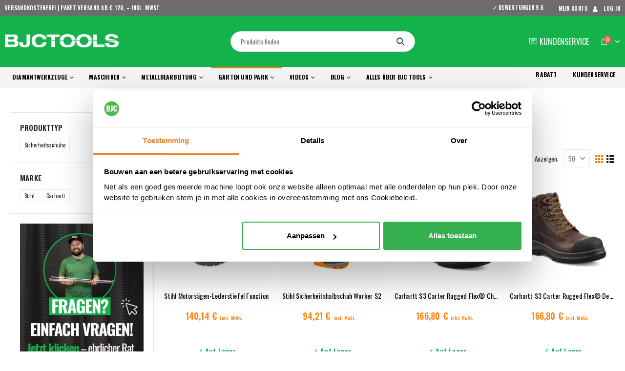

--- FILE ---
content_type: text/html; charset=UTF-8
request_url: https://www.bjctools.at/produktkategorie/arbeitskleidung/sicherheitsschuhe/
body_size: 48149
content:

	<!DOCTYPE html>
	<html  lang="de" prefix="og: http://ogp.me/ns# fb: http://ogp.me/ns/fb#">
	<head>
		<meta http-equiv="X-UA-Compatible" content="IE=edge" />
		<meta http-equiv="Content-Type" content="text/html; charset=UTF-8" />
		<meta name="viewport" content="width=device-width, initial-scale=1, minimum-scale=1" />

		<link rel="profile" href="https://gmpg.org/xfn/11" />
		<link rel="pingback" href="https://www.bjctools.at/xmlrpc.php" />
		<meta name='robots' content='index, follow, max-image-preview:large, max-snippet:-1, max-video-preview:-1' />
	<style>img:is([sizes="auto" i], [sizes^="auto," i]) { contain-intrinsic-size: 3000px 1500px }</style>
	
<!-- Google Tag Manager for WordPress by gtm4wp.com -->
<script data-cfasync="false" data-pagespeed-no-defer>
	var gtm4wp_datalayer_name = "dataLayer";
	var dataLayer = dataLayer || [];
	const gtm4wp_use_sku_instead = false;
	const gtm4wp_currency = 'EUR';
	const gtm4wp_product_per_impression = 15;
	const gtm4wp_clear_ecommerce = false;
	const gtm4wp_datalayer_max_timeout = 2000;
</script>
<!-- End Google Tag Manager for WordPress by gtm4wp.com -->
	<!-- This site is optimized with the Yoast SEO plugin v26.2 - https://yoast.com/wordpress/plugins/seo/ -->
	<title>Sicherheitsschuhe Archives - BJC Tools</title>
	<link rel="canonical" href="https://www.bjctools.at/produktkategorie/arbeitskleidung/sicherheitsschuhe/" />
	<meta property="og:locale" content="de_DE" />
	<meta property="og:type" content="article" />
	<meta property="og:title" content="Sicherheitsschuhe Archives - BJC Tools" />
	<meta property="og:url" content="https://www.bjctools.at/produktkategorie/arbeitskleidung/sicherheitsschuhe/" />
	<meta property="og:site_name" content="BJC Tools" />
	<meta name="twitter:card" content="summary_large_image" />
	<script type="application/ld+json" class="yoast-schema-graph">{"@context":"https://schema.org","@graph":[{"@type":"CollectionPage","@id":"https://www.bjctools.at/produktkategorie/arbeitskleidung/sicherheitsschuhe/","url":"https://www.bjctools.at/produktkategorie/arbeitskleidung/sicherheitsschuhe/","name":"Sicherheitsschuhe Archives - BJC Tools","isPartOf":{"@id":"https://www.bjctools.at/#website"},"primaryImageOfPage":{"@id":"https://www.bjctools.at/produktkategorie/arbeitskleidung/sicherheitsschuhe/#primaryimage"},"image":{"@id":"https://www.bjctools.at/produktkategorie/arbeitskleidung/sicherheitsschuhe/#primaryimage"},"thumbnailUrl":"https://www.bjctools.at/wp-content/uploads/2020/03/Stihl-Function-veiligheidsschoen.jpg","breadcrumb":{"@id":"https://www.bjctools.at/produktkategorie/arbeitskleidung/sicherheitsschuhe/#breadcrumb"},"inLanguage":"de"},{"@type":"ImageObject","inLanguage":"de","@id":"https://www.bjctools.at/produktkategorie/arbeitskleidung/sicherheitsschuhe/#primaryimage","url":"https://www.bjctools.at/wp-content/uploads/2020/03/Stihl-Function-veiligheidsschoen.jpg","contentUrl":"https://www.bjctools.at/wp-content/uploads/2020/03/Stihl-Function-veiligheidsschoen.jpg","width":700,"height":700},{"@type":"BreadcrumbList","@id":"https://www.bjctools.at/produktkategorie/arbeitskleidung/sicherheitsschuhe/#breadcrumb","itemListElement":[{"@type":"ListItem","position":1,"name":"BJC Tools","item":"https://www.bjctools.at/"},{"@type":"ListItem","position":2,"name":"Arbeitskleidung","item":"https://www.bjctools.at/produktkategorie/arbeitskleidung/"},{"@type":"ListItem","position":3,"name":"Sicherheitsschuhe"}]},{"@type":"WebSite","@id":"https://www.bjctools.at/#website","url":"https://www.bjctools.at/","name":"BJC Tools","description":"Qualität ist unser Service, Service ist unser Qualität","potentialAction":[{"@type":"SearchAction","target":{"@type":"EntryPoint","urlTemplate":"https://www.bjctools.at/?s={search_term_string}"},"query-input":{"@type":"PropertyValueSpecification","valueRequired":true,"valueName":"search_term_string"}}],"inLanguage":"de"}]}</script>
	<!-- / Yoast SEO plugin. -->


<link rel='dns-prefetch' href='//t.cometlytrack.com' />

<link rel="alternate" type="application/rss+xml" title="BJC Tools &raquo; Feed" href="https://www.bjctools.at/feed/" />
<link rel="alternate" type="application/rss+xml" title="BJC Tools &raquo; Kommentar-Feed" href="https://www.bjctools.at/comments/feed/" />
<link rel="alternate" type="application/rss+xml" title="BJC Tools &raquo; Sicherheitsschuhe Kategorie Feed" href="https://www.bjctools.at/produktkategorie/arbeitskleidung/sicherheitsschuhe/feed/" />
		<link rel="shortcut icon" href="//www.bjctools.nl/wp-content/uploads/2019/06/favicon.png" type="image/x-icon" />
				<link rel="apple-touch-icon" href="//www.bjctools.nl/wp-content/uploads/2019/06/favicon.png" />
				<link rel="apple-touch-icon" sizes="120x120" href="//www.bjctools.nl/wp-content/uploads/2019/06/favicon.png" />
				<link rel="apple-touch-icon" sizes="76x76" href="//www.bjctools.nl/wp-content/uploads/2019/06/favicon.png" />
				<link rel="apple-touch-icon" sizes="152x152" href="//www.bjctools.nl/wp-content/uploads/2019/06/favicon.png" />
		<link rel='stylesheet' id='kj-price-grid-style-scss-css' href='https://www.bjctools.at/wp-content/themes/porto-child/assets/css/kj_wooPrice.scss?ver=1.0.0' type='text/css' media='all' />
<link rel='stylesheet' id='wdp_cart-summary-css' href='https://www.bjctools.at/wp-content/plugins/advanced-dynamic-pricing-for-woocommerce/BaseVersion/assets/css/cart-summary.css?ver=4.10.1' type='text/css' media='all' />
<style id='wp-emoji-styles-inline-css' type='text/css'>

	img.wp-smiley, img.emoji {
		display: inline !important;
		border: none !important;
		box-shadow: none !important;
		height: 1em !important;
		width: 1em !important;
		margin: 0 0.07em !important;
		vertical-align: -0.1em !important;
		background: none !important;
		padding: 0 !important;
	}
</style>
<link rel='stylesheet' id='wp-block-library-css' href='https://www.bjctools.at/wp-includes/css/dist/block-library/style.min.css?ver=6.8.3' type='text/css' media='all' />
<style id='wp-block-library-theme-inline-css' type='text/css'>
.wp-block-audio :where(figcaption){color:#555;font-size:13px;text-align:center}.is-dark-theme .wp-block-audio :where(figcaption){color:#ffffffa6}.wp-block-audio{margin:0 0 1em}.wp-block-code{border:1px solid #ccc;border-radius:4px;font-family:Menlo,Consolas,monaco,monospace;padding:.8em 1em}.wp-block-embed :where(figcaption){color:#555;font-size:13px;text-align:center}.is-dark-theme .wp-block-embed :where(figcaption){color:#ffffffa6}.wp-block-embed{margin:0 0 1em}.blocks-gallery-caption{color:#555;font-size:13px;text-align:center}.is-dark-theme .blocks-gallery-caption{color:#ffffffa6}:root :where(.wp-block-image figcaption){color:#555;font-size:13px;text-align:center}.is-dark-theme :root :where(.wp-block-image figcaption){color:#ffffffa6}.wp-block-image{margin:0 0 1em}.wp-block-pullquote{border-bottom:4px solid;border-top:4px solid;color:currentColor;margin-bottom:1.75em}.wp-block-pullquote cite,.wp-block-pullquote footer,.wp-block-pullquote__citation{color:currentColor;font-size:.8125em;font-style:normal;text-transform:uppercase}.wp-block-quote{border-left:.25em solid;margin:0 0 1.75em;padding-left:1em}.wp-block-quote cite,.wp-block-quote footer{color:currentColor;font-size:.8125em;font-style:normal;position:relative}.wp-block-quote:where(.has-text-align-right){border-left:none;border-right:.25em solid;padding-left:0;padding-right:1em}.wp-block-quote:where(.has-text-align-center){border:none;padding-left:0}.wp-block-quote.is-large,.wp-block-quote.is-style-large,.wp-block-quote:where(.is-style-plain){border:none}.wp-block-search .wp-block-search__label{font-weight:700}.wp-block-search__button{border:1px solid #ccc;padding:.375em .625em}:where(.wp-block-group.has-background){padding:1.25em 2.375em}.wp-block-separator.has-css-opacity{opacity:.4}.wp-block-separator{border:none;border-bottom:2px solid;margin-left:auto;margin-right:auto}.wp-block-separator.has-alpha-channel-opacity{opacity:1}.wp-block-separator:not(.is-style-wide):not(.is-style-dots){width:100px}.wp-block-separator.has-background:not(.is-style-dots){border-bottom:none;height:1px}.wp-block-separator.has-background:not(.is-style-wide):not(.is-style-dots){height:2px}.wp-block-table{margin:0 0 1em}.wp-block-table td,.wp-block-table th{word-break:normal}.wp-block-table :where(figcaption){color:#555;font-size:13px;text-align:center}.is-dark-theme .wp-block-table :where(figcaption){color:#ffffffa6}.wp-block-video :where(figcaption){color:#555;font-size:13px;text-align:center}.is-dark-theme .wp-block-video :where(figcaption){color:#ffffffa6}.wp-block-video{margin:0 0 1em}:root :where(.wp-block-template-part.has-background){margin-bottom:0;margin-top:0;padding:1.25em 2.375em}
</style>
<style id='classic-theme-styles-inline-css' type='text/css'>
/*! This file is auto-generated */
.wp-block-button__link{color:#fff;background-color:#32373c;border-radius:9999px;box-shadow:none;text-decoration:none;padding:calc(.667em + 2px) calc(1.333em + 2px);font-size:1.125em}.wp-block-file__button{background:#32373c;color:#fff;text-decoration:none}
</style>
<style id='global-styles-inline-css' type='text/css'>
:root{--wp--preset--aspect-ratio--square: 1;--wp--preset--aspect-ratio--4-3: 4/3;--wp--preset--aspect-ratio--3-4: 3/4;--wp--preset--aspect-ratio--3-2: 3/2;--wp--preset--aspect-ratio--2-3: 2/3;--wp--preset--aspect-ratio--16-9: 16/9;--wp--preset--aspect-ratio--9-16: 9/16;--wp--preset--color--black: #000000;--wp--preset--color--cyan-bluish-gray: #abb8c3;--wp--preset--color--white: #ffffff;--wp--preset--color--pale-pink: #f78da7;--wp--preset--color--vivid-red: #cf2e2e;--wp--preset--color--luminous-vivid-orange: #ff6900;--wp--preset--color--luminous-vivid-amber: #fcb900;--wp--preset--color--light-green-cyan: #7bdcb5;--wp--preset--color--vivid-green-cyan: #00d084;--wp--preset--color--pale-cyan-blue: #8ed1fc;--wp--preset--color--vivid-cyan-blue: #0693e3;--wp--preset--color--vivid-purple: #9b51e0;--wp--preset--color--primary: #FF7802;--wp--preset--color--secondary: #FF7802;--wp--preset--color--tertiary: #FF7802;--wp--preset--color--quaternary: #383F48;--wp--preset--color--dark: #465157;--wp--preset--color--light: #FFFFFF;--wp--preset--gradient--vivid-cyan-blue-to-vivid-purple: linear-gradient(135deg,rgba(6,147,227,1) 0%,rgb(155,81,224) 100%);--wp--preset--gradient--light-green-cyan-to-vivid-green-cyan: linear-gradient(135deg,rgb(122,220,180) 0%,rgb(0,208,130) 100%);--wp--preset--gradient--luminous-vivid-amber-to-luminous-vivid-orange: linear-gradient(135deg,rgba(252,185,0,1) 0%,rgba(255,105,0,1) 100%);--wp--preset--gradient--luminous-vivid-orange-to-vivid-red: linear-gradient(135deg,rgba(255,105,0,1) 0%,rgb(207,46,46) 100%);--wp--preset--gradient--very-light-gray-to-cyan-bluish-gray: linear-gradient(135deg,rgb(238,238,238) 0%,rgb(169,184,195) 100%);--wp--preset--gradient--cool-to-warm-spectrum: linear-gradient(135deg,rgb(74,234,220) 0%,rgb(151,120,209) 20%,rgb(207,42,186) 40%,rgb(238,44,130) 60%,rgb(251,105,98) 80%,rgb(254,248,76) 100%);--wp--preset--gradient--blush-light-purple: linear-gradient(135deg,rgb(255,206,236) 0%,rgb(152,150,240) 100%);--wp--preset--gradient--blush-bordeaux: linear-gradient(135deg,rgb(254,205,165) 0%,rgb(254,45,45) 50%,rgb(107,0,62) 100%);--wp--preset--gradient--luminous-dusk: linear-gradient(135deg,rgb(255,203,112) 0%,rgb(199,81,192) 50%,rgb(65,88,208) 100%);--wp--preset--gradient--pale-ocean: linear-gradient(135deg,rgb(255,245,203) 0%,rgb(182,227,212) 50%,rgb(51,167,181) 100%);--wp--preset--gradient--electric-grass: linear-gradient(135deg,rgb(202,248,128) 0%,rgb(113,206,126) 100%);--wp--preset--gradient--midnight: linear-gradient(135deg,rgb(2,3,129) 0%,rgb(40,116,252) 100%);--wp--preset--font-size--small: 13px;--wp--preset--font-size--medium: 20px;--wp--preset--font-size--large: 36px;--wp--preset--font-size--x-large: 42px;--wp--preset--spacing--20: 0.44rem;--wp--preset--spacing--30: 0.67rem;--wp--preset--spacing--40: 1rem;--wp--preset--spacing--50: 1.5rem;--wp--preset--spacing--60: 2.25rem;--wp--preset--spacing--70: 3.38rem;--wp--preset--spacing--80: 5.06rem;--wp--preset--shadow--natural: 6px 6px 9px rgba(0, 0, 0, 0.2);--wp--preset--shadow--deep: 12px 12px 50px rgba(0, 0, 0, 0.4);--wp--preset--shadow--sharp: 6px 6px 0px rgba(0, 0, 0, 0.2);--wp--preset--shadow--outlined: 6px 6px 0px -3px rgba(255, 255, 255, 1), 6px 6px rgba(0, 0, 0, 1);--wp--preset--shadow--crisp: 6px 6px 0px rgba(0, 0, 0, 1);}:where(.is-layout-flex){gap: 0.5em;}:where(.is-layout-grid){gap: 0.5em;}body .is-layout-flex{display: flex;}.is-layout-flex{flex-wrap: wrap;align-items: center;}.is-layout-flex > :is(*, div){margin: 0;}body .is-layout-grid{display: grid;}.is-layout-grid > :is(*, div){margin: 0;}:where(.wp-block-columns.is-layout-flex){gap: 2em;}:where(.wp-block-columns.is-layout-grid){gap: 2em;}:where(.wp-block-post-template.is-layout-flex){gap: 1.25em;}:where(.wp-block-post-template.is-layout-grid){gap: 1.25em;}.has-black-color{color: var(--wp--preset--color--black) !important;}.has-cyan-bluish-gray-color{color: var(--wp--preset--color--cyan-bluish-gray) !important;}.has-white-color{color: var(--wp--preset--color--white) !important;}.has-pale-pink-color{color: var(--wp--preset--color--pale-pink) !important;}.has-vivid-red-color{color: var(--wp--preset--color--vivid-red) !important;}.has-luminous-vivid-orange-color{color: var(--wp--preset--color--luminous-vivid-orange) !important;}.has-luminous-vivid-amber-color{color: var(--wp--preset--color--luminous-vivid-amber) !important;}.has-light-green-cyan-color{color: var(--wp--preset--color--light-green-cyan) !important;}.has-vivid-green-cyan-color{color: var(--wp--preset--color--vivid-green-cyan) !important;}.has-pale-cyan-blue-color{color: var(--wp--preset--color--pale-cyan-blue) !important;}.has-vivid-cyan-blue-color{color: var(--wp--preset--color--vivid-cyan-blue) !important;}.has-vivid-purple-color{color: var(--wp--preset--color--vivid-purple) !important;}.has-black-background-color{background-color: var(--wp--preset--color--black) !important;}.has-cyan-bluish-gray-background-color{background-color: var(--wp--preset--color--cyan-bluish-gray) !important;}.has-white-background-color{background-color: var(--wp--preset--color--white) !important;}.has-pale-pink-background-color{background-color: var(--wp--preset--color--pale-pink) !important;}.has-vivid-red-background-color{background-color: var(--wp--preset--color--vivid-red) !important;}.has-luminous-vivid-orange-background-color{background-color: var(--wp--preset--color--luminous-vivid-orange) !important;}.has-luminous-vivid-amber-background-color{background-color: var(--wp--preset--color--luminous-vivid-amber) !important;}.has-light-green-cyan-background-color{background-color: var(--wp--preset--color--light-green-cyan) !important;}.has-vivid-green-cyan-background-color{background-color: var(--wp--preset--color--vivid-green-cyan) !important;}.has-pale-cyan-blue-background-color{background-color: var(--wp--preset--color--pale-cyan-blue) !important;}.has-vivid-cyan-blue-background-color{background-color: var(--wp--preset--color--vivid-cyan-blue) !important;}.has-vivid-purple-background-color{background-color: var(--wp--preset--color--vivid-purple) !important;}.has-black-border-color{border-color: var(--wp--preset--color--black) !important;}.has-cyan-bluish-gray-border-color{border-color: var(--wp--preset--color--cyan-bluish-gray) !important;}.has-white-border-color{border-color: var(--wp--preset--color--white) !important;}.has-pale-pink-border-color{border-color: var(--wp--preset--color--pale-pink) !important;}.has-vivid-red-border-color{border-color: var(--wp--preset--color--vivid-red) !important;}.has-luminous-vivid-orange-border-color{border-color: var(--wp--preset--color--luminous-vivid-orange) !important;}.has-luminous-vivid-amber-border-color{border-color: var(--wp--preset--color--luminous-vivid-amber) !important;}.has-light-green-cyan-border-color{border-color: var(--wp--preset--color--light-green-cyan) !important;}.has-vivid-green-cyan-border-color{border-color: var(--wp--preset--color--vivid-green-cyan) !important;}.has-pale-cyan-blue-border-color{border-color: var(--wp--preset--color--pale-cyan-blue) !important;}.has-vivid-cyan-blue-border-color{border-color: var(--wp--preset--color--vivid-cyan-blue) !important;}.has-vivid-purple-border-color{border-color: var(--wp--preset--color--vivid-purple) !important;}.has-vivid-cyan-blue-to-vivid-purple-gradient-background{background: var(--wp--preset--gradient--vivid-cyan-blue-to-vivid-purple) !important;}.has-light-green-cyan-to-vivid-green-cyan-gradient-background{background: var(--wp--preset--gradient--light-green-cyan-to-vivid-green-cyan) !important;}.has-luminous-vivid-amber-to-luminous-vivid-orange-gradient-background{background: var(--wp--preset--gradient--luminous-vivid-amber-to-luminous-vivid-orange) !important;}.has-luminous-vivid-orange-to-vivid-red-gradient-background{background: var(--wp--preset--gradient--luminous-vivid-orange-to-vivid-red) !important;}.has-very-light-gray-to-cyan-bluish-gray-gradient-background{background: var(--wp--preset--gradient--very-light-gray-to-cyan-bluish-gray) !important;}.has-cool-to-warm-spectrum-gradient-background{background: var(--wp--preset--gradient--cool-to-warm-spectrum) !important;}.has-blush-light-purple-gradient-background{background: var(--wp--preset--gradient--blush-light-purple) !important;}.has-blush-bordeaux-gradient-background{background: var(--wp--preset--gradient--blush-bordeaux) !important;}.has-luminous-dusk-gradient-background{background: var(--wp--preset--gradient--luminous-dusk) !important;}.has-pale-ocean-gradient-background{background: var(--wp--preset--gradient--pale-ocean) !important;}.has-electric-grass-gradient-background{background: var(--wp--preset--gradient--electric-grass) !important;}.has-midnight-gradient-background{background: var(--wp--preset--gradient--midnight) !important;}.has-small-font-size{font-size: var(--wp--preset--font-size--small) !important;}.has-medium-font-size{font-size: var(--wp--preset--font-size--medium) !important;}.has-large-font-size{font-size: var(--wp--preset--font-size--large) !important;}.has-x-large-font-size{font-size: var(--wp--preset--font-size--x-large) !important;}.amountincl {
    font-size: 18px !important; padding-top: 10px;
    display: block;
}

wrap .price {
	font-size: 12px !important;}

.request_price {display: block;}

ul.products li.product-col .price { display: block; font-size: 1.125rem; margin-bottom: 1rem;}

.hover-effect {
    transition: transform 0.3s ease, filter 0.3s ease;
}
.hover-effect:hover {
    filter: brightness(1.1);
    transform: scale(1.02);
}
.woocommerce-Price-amount{
          font-size: 26px !important;
          
       }
       .single-product .product-summary-wrap .price {
           font-size: 16px !important;
           padding-top: 8px;
       }
       .amountincl {
           font-size: 16px !important;
       }
</style>
<style id='woocommerce-inline-inline-css' type='text/css'>
.woocommerce form .form-row .required { visibility: visible; }
</style>
<link rel='stylesheet' id='brands-styles-css' href='https://www.bjctools.at/wp-content/plugins/woocommerce/assets/css/brands.css?ver=10.2.3' type='text/css' media='all' />
<link rel='stylesheet' id='wc-pb-checkout-blocks-css' href='https://www.bjctools.at/wp-content/plugins/woocommerce-product-bundles/assets/css/frontend/checkout-blocks.css?ver=8.4.2' type='text/css' media='all' />
<style id='wc-pb-checkout-blocks-inline-css' type='text/css'>
table.wc-block-cart-items .wc-block-cart-items__row.is-bundle__meta_hidden .wc-block-components-product-details__beinhaltet, .wc-block-components-order-summary-item.is-bundle__meta_hidden .wc-block-components-product-details__beinhaltet { display:none; } table.wc-block-cart-items .wc-block-cart-items__row.is-bundle .wc-block-components-product-details__beinhaltet .wc-block-components-product-details__name, .wc-block-components-order-summary-item.is-bundle .wc-block-components-product-details__beinhaltet .wc-block-components-product-details__name { display:block; margin-bottom: 0.5em } table.wc-block-cart-items .wc-block-cart-items__row.is-bundle .wc-block-components-product-details__beinhaltet:not(:first-of-type) .wc-block-components-product-details__name, .wc-block-components-order-summary-item.is-bundle .wc-block-components-product-details__beinhaltet:not(:first-of-type) .wc-block-components-product-details__name { display:none } table.wc-block-cart-items .wc-block-cart-items__row.is-bundle .wc-block-components-product-details__beinhaltet + li:not( .wc-block-components-product-details__beinhaltet ), .wc-block-components-order-summary-item.is-bundle .wc-block-components-product-details__beinhaltet + li:not( .wc-block-components-product-details__beinhaltet ) { margin-top:0.5em }
</style>
<link rel='stylesheet' id='woocommerce-gzd-layout-css' href='https://www.bjctools.at/wp-content/plugins/woocommerce-germanized/build/static/layout-styles.css?ver=3.20.3' type='text/css' media='all' />
<style id='woocommerce-gzd-layout-inline-css' type='text/css'>
.woocommerce-checkout .shop_table { background-color: #eeeeee; } .product p.deposit-packaging-type { font-size: 1.25em !important; } p.woocommerce-shipping-destination { display: none; }
                .wc-gzd-nutri-score-value-a {
                    background: url(https://www.bjctools.at/wp-content/plugins/woocommerce-germanized/assets/images/nutri-score-a.svg) no-repeat;
                }
                .wc-gzd-nutri-score-value-b {
                    background: url(https://www.bjctools.at/wp-content/plugins/woocommerce-germanized/assets/images/nutri-score-b.svg) no-repeat;
                }
                .wc-gzd-nutri-score-value-c {
                    background: url(https://www.bjctools.at/wp-content/plugins/woocommerce-germanized/assets/images/nutri-score-c.svg) no-repeat;
                }
                .wc-gzd-nutri-score-value-d {
                    background: url(https://www.bjctools.at/wp-content/plugins/woocommerce-germanized/assets/images/nutri-score-d.svg) no-repeat;
                }
                .wc-gzd-nutri-score-value-e {
                    background: url(https://www.bjctools.at/wp-content/plugins/woocommerce-germanized/assets/images/nutri-score-e.svg) no-repeat;
                }
            
</style>
<link rel='stylesheet' id='guaven_woos-css' href='https://www.bjctools.at/wp-content/plugins/woo-search-box/public/assets/guaven_woos.css?ver=1237.31' type='text/css' media='all' />
<link rel='stylesheet' id='guaven_woos_layout-css' href='https://www.bjctools.at/wp-content/plugins/woo-search-box/public/assets/gws_layouts/default.css?ver=1237.31' type='text/css' media='all' />
<link rel='stylesheet' id='wc-bundle-style-css' href='https://www.bjctools.at/wp-content/plugins/woocommerce-product-bundles/assets/css/frontend/woocommerce.css?ver=8.4.2' type='text/css' media='all' />
<link rel='stylesheet' id='wc-bundle-blocks-style-css' href='https://www.bjctools.at/wp-content/plugins/woocommerce-product-bundles/assets/css/frontend/blocktheme.css?ver=8.4.2' type='text/css' media='all' />
<link rel='stylesheet' id='porto-css-vars-css' href='https://www.bjctools.at/wp-content/uploads/porto_styles/theme_css_vars.css?ver=6.9.6' type='text/css' media='all' />
<link rel='stylesheet' id='bootstrap-css' href='https://www.bjctools.at/wp-content/uploads/porto_styles/bootstrap.css?ver=6.9.6' type='text/css' media='all' />
<link rel='stylesheet' id='porto-plugins-css' href='https://www.bjctools.at/wp-content/themes/porto/css/plugins_optimized.css?ver=6.9.6' type='text/css' media='all' />
<link rel='stylesheet' id='porto-theme-css' href='https://www.bjctools.at/wp-content/themes/porto/css/theme.css?ver=6.9.6' type='text/css' media='all' />
<link rel='stylesheet' id='porto-shortcodes-css' href='https://www.bjctools.at/wp-content/uploads/porto_styles/shortcodes.css?ver=6.9.6' type='text/css' media='all' />
<link rel='stylesheet' id='porto-theme-shop-css' href='https://www.bjctools.at/wp-content/themes/porto/css/theme_shop.css?ver=6.9.6' type='text/css' media='all' />
<link rel='stylesheet' id='porto-dynamic-style-css' href='https://www.bjctools.at/wp-content/uploads/porto_styles/dynamic_style.css?ver=6.9.6' type='text/css' media='all' />
<link rel='stylesheet' id='porto-account-login-style-css' href='https://www.bjctools.at/wp-content/themes/porto/css/theme/shop/login-style/account-login.css?ver=6.9.6' type='text/css' media='all' />
<link rel='stylesheet' id='porto-style-css' href='https://www.bjctools.at/wp-content/themes/porto/style.css?ver=6.9.6' type='text/css' media='all' />
<style id='porto-style-inline-css' type='text/css'>
.side-header-narrow-bar-logo{max-width:247px}@media (min-width:992px){}.page-top .product-nav{position:static;height:auto;margin-top:0}.page-top .product-nav .product-prev,.page-top .product-nav .product-next{float:none;position:absolute;height:30px;top:50%;bottom:50%;margin-top:-15px}.page-top .product-nav .product-prev{right:10px}.page-top .product-nav .product-next{left:10px}.page-top .product-nav .product-next .product-popup{right:auto;left:0}.page-top .product-nav .product-next .product-popup:before{right:auto;left:6px}.page-top .sort-source{position:static;text-align:center;margin-top:5px;border-width:0}.page-top ul.breadcrumb{-ms-flex-pack:center;justify-content:center}.page-top .page-title{font-weight:700}@media (min-width:1500px){.left-sidebar.col-lg-3,.right-sidebar.col-lg-3{width:20%}.main-content.col-lg-9{width:80%}.main-content.col-lg-6{width:60%}}#header.sticky-header .main-menu > li.menu-item > a,#header.sticky-header .main-menu > li.menu-custom-content a{color:#ffffff}#header.sticky-header .main-menu > li.menu-item:hover > a,#header.sticky-header .main-menu > li.menu-item.active:hover > a,#header.sticky-header .main-menu > li.menu-custom-content:hover a{color:#ffffff}#header .main-menu .popup a{color:#777;border-bottom-color:#f3f3f3;font-family:Oswald,sans-serif;font-size:12px;font-weight:600;line-height:18px;padding:8px 18px}#header .header-top{z-index:1 !important}.woocommerce form .form-row .input-checkbox{margin-top:4px !important}#full2020{width:100%;padding:0 0 0 0}.home2020{min-width:66.5% !important;margin-right:5px !important;float:left;max-width:66.5%}.home20202{min-width:33.1% !important;margin-right:0 !important;float:left;max-width:33.1%}#nav-panel .accordion-menu .sub-menu li:not(.active):hover>a{background:none !important}#een{width:50%;padding:15px 10px 15px 10px;float:left;display:table-cell}#twee{width:50%;padding:15px 10px 15px 10px;float:left;display:table-cell}#drie{width:50%;padding:15px 10px 15px 10px}#vier{width:50%;padding:15px 10px 15px 10px}.labels{position:absolute;color:#fff;font-weight:700;text-transform:uppercase;top:0 !important;left:11px !important}.labels2{position:absolute;line-height:1;color:#fff;font-weight:700;text-transform:uppercase;margin:0 39% !important;z-index:10;top:7px !important;left:11px !important}.labels7{position:absolute;line-height:1;color:#fff;font-weight:700;text-transform:uppercase;z-index:10;top:40px !important;left:11px !important;margin:0 2% 2% 0 !important}.uitverkoop-echo{position:absolute;line-height:1;color:#fff;font-weight:700;text-transform:uppercase;z-index:10;top:80px !important;left:11px !important;margin:0 2% 2% 0 !important;background-color:#ff861c!important;font-size:16px;color:#fff !important;clear:both !important;z-index:999;padding:5px !important}.palletzending{font-size:14px !important;background-color:#ff7802 !important;color:#fff !important;clear:both !important;z-index:999;padding:5px !important}.gratis-palletzending{background-color:#14b24b !important;color:#fff !important;clear:both !important;z-index:999;padding:5px !important}.koopjeshoek{background-color:#000 !important;color:#fff !important;clear:both !important;z-index:999;padding:5px !important}.header20201{display:block;background-repeat:no-repeat;float:left;margin:0 2px 10px 0;color:#eaeaea}.header20202{display:block;background-repeat:no-repeat;float:left;margin:0 0 10px 0;color:#eaeaea}.header2020{min-width:22.6% !important;max-width:24.6% !important;display:block;background-repeat:no-repeat;float:left;margin:0 10px 10px 0;color:#eaeaea;min-height:186px !important}.slider2020{display:block;background-repeat:no-repeat;margin:0 0 0 0;color:#eaeaea;min-width:31.6% !important;min-height:300px !important}.header5 a{min-width:32% !important;margin:0 5px 10px 0 !important}.header6 a{min-width:32% !important;margin:0 6px 10px 6px !important}.header7 a{min-width:32% !important;margin:0 6px 10px 6px !important}.header2{min-width:22.6% !important;margin-right:20px !important}.mobileheader2020{display:none !important}.wp-megamenu-main-wrapper.wpmega-simple-mm-template.wpmm-onclick ul.wpmm-mega-wrapper>li.current-menu-item>a,.wp-megamenu-main-wrapper.wpmega-simple-mm-template.wpmm-onclick ul.wpmm-mega-wrapper>li.active-show>a,.wp-megamenu-main-wrapper.wpmega-simple-mm-template.wpmm-onhover ul.wpmm-mega-wrapper>li:hover>a{color:#00b336 !important}.wpmm-orientation-vertical.wpmm-vertical-left-align.wpmega-simple-mm-template ul.wpmm-mega-wrapper li .wpmm-sub-menu-wrap{border-left:2px solid #00b336}.breadcrumb{display:none !important}#wrapper{display:flow-root}.wc_payment_methods .wc_payment_method img{float:right}.headline{margin-bottom:0 !Important}.wc-gzd-product-name-right{max-width:60%}.product-total{min-width:200px}.product-name{max-width:400px}.product_title{font-size:30px;line-height:1.2 !important}.labels2{position:absolute;line-height:1;color:#fff;font-weight:700;text-transform:uppercase;margin:0 39% !important;z-index:10;top:7px !important;left:11px !important}.koopjeshoek{background-color:#000 !important;color:#fff !important;clear:both !important;z-index:999;padding:5px !important}.wc_payment_method label{min-width:190px !important}#filiaalger{width:50% !important;float:left !important}#filiaalger2{width:50% !important;float:left !important;padding:20px !Important}.widget_sidebar{background:#eee;color:#000;padding:20px 20px 10px 20px}th,td{padding:3px !important}.woocommerce-checkout .shop_table{background-color:#fff !important}h2{line-height:21px !important;margin-bottom:8px}.wc_payment_method label{min-width:190px !important}#vijf{width:50%;float:left;padding:10px}#zes{width:50%;float:left;padding:10px}.wpmega-simple-mm-template .wp-mega-sub-menu li .wpmm-sub-menu-wrapper.wpmm_menu_1 li:hover,.wpmega-simple-mm-template .wp-mega-sub-menu .widget_nav_menu li:hover,.wpmega-simple-mm-template .wp-mega-sub-menu .widget_pages li:hover,.wpmega-simple-mm-template .wp-mega-sub-menu .widget_categories li:hover a,.wpmega-simple-mm-template .wp-mega-sub-menu .widget_archive li:hover,.wpmega-simple-mm-template .wp-mega-sub-menu .widget_meta li:hover a,.wpmega-simple-mm-template .wpmm-sub-menu-wrapper.wpmm-menu1 .wp-mega-sub-menu li>a:hover>span.wpmm-mega-menu-href-title,.wpmega-simple-mm-template .wp-mega-sub-menu .widget_product_categories ul.product-categories li:hover a,.wpmega-simple-mm-template .wp-mega-sub-menu .widget_recent_comments li:hover,.wpmega-simple-mm-template .wp-mega-sub-menu .widget_recent_entries li:hover{color:#00b336 !important}ul.wp-mega-sub-menu{margin-top:10px !important}span.wpmm-mega-menu-href-title:after{content:""!important}.wpmm-sub-menu-wrapper ul li a span.wpmm.mega-menu-href-title{font-weight:1 !important}.remaining{color:#14b24b !important}.main-sidebar-menu{display:none !important}.wp-megamenu-main-wrapper.wpmm-orientation-vertical{float:left}.wpmm_megamenu .wp-megamenu-main-wrapper ul .wpmm-sub-menu-wrap ul.wp-mega-sub-menu > li{margin-top:0}.widget .wp-megamenu-main-wrapper.wpmm-orientation-vertical{width:20% !important}.wp-megamenu-main-wrapper.wpmm-orientation-horizontal.wpmm-ctheme-wrapper ul.wpmm-mega-wrapper > li.menu-item-has-children > a:after{top:48% !important;font-size:12px !important}.wpmm_megamenu .wp-megamenu-main-wrapper.wpmm-ctheme-wrapper.wpmega-default-theme ul li.wpmega-menu-megamenu ul li a:hover,.wpmm_megamenu .wp-megamenu-main-wrapper.wpmm-ctheme-wrapper.wpmega-default-theme ul li.wpmega-menu-megamenu ul li a,.wpmm_megamenu .wp-megamenu-main-wrapper.wpmm-ctheme-wrapper.wpmega-default-theme ul li.wpmega-menu-megamenu ul li a:focus,.wpmm_megamenu .wp-megamenu-main-wrapper.wpmm-ctheme-wrapper.wpmega-default-theme ul li.wpmega-menu-megamenu ul li span.wpmm-mega-menu-href-title{color:#666}sticky-header.wp-mega-menu-link{color:#fff !important}.wpmm_megamenu .wp-megamenu-main-wrapper.wpmm-ctheme-wrapper.wpmega-default-theme ul.wpmm-mega-wrapper > li > a{color:#000;font-weight:700 !important;font-size:10px;text-transform:uppercase !important}.wpmm_megamenu .wp-megamenu-main-wrapper.wpmm-ctheme-wrapper.wpmega-default-theme ul.wpmm-mega-wrapper > li > a{padding:10px 22px 10px 20px !important}.wpmm_megamenu .wp-megamenu-main-wrapper.wpmm-ctheme-wrapper.wpmega-default-theme ul.wpmm-mega-wrapper > li > a{font-size:11px !important}.wpmm_megamenu .wp-megamenu-main-wrapper.wpmm-ctheme-wrapper.wpmega-default-theme ul.wpmm-mega-wrapper,.wpmm_megamenu .wp-megamenu-main-wrapper.wpmm-ctheme-wrapper.wpmega-default-theme ul.wpmm-mega-wrapper > li{border-radius:0 0 0 0;border:#f4f4f4 !important}.wpmm_megamenu .wp-megamenu-main-wrapper.wpmm-ctheme-wrapper.wpmega-default-theme,.wpmm_megamenu .wp-megamenu-main-wrapper.wpmm-ctheme-wrapper.wpmega-default-theme ul.wpmm-mega-wrapper,.wpmm_megamenu .wp-megamenu-main-wrapper.wpmm-ctheme-wrapper.wpmega-default-theme.wpmm-orientation-horizontal,.wpmm_megamenu .wp-megamenu-main-wrapper.wpmm-ctheme-wrapper.wpmega-default-theme.wpmm-orientation-vertical{background:none !important}.wpmm_megamenu .wp-megamenu-main-wrapper.wpmm-ctheme-wrapper.wpmega-default-theme ul.wpmm-mega-wrapper > li:hover{background:none}.wpmm_megamenu .wp-megamenu-main-wrapper.wpmm-ctheme-wrapper.wpmega-default-theme ul.wpmm-mega-wrapper li.wpmega-menu-flyout ul{background:#fff}.wpmm_megamenu .wp-megamenu-main-wrapper.wpmm-ctheme-wrapper.wpmega-default-theme ul.wpmm-mega-wrapper li.wpmega-menu-flyout ul.wp-mega-sub-menu li:hover{background:#fff !important;color:#000 !important}.wpmm_megamenu .wp-megamenu-main-wrapper.wpmm-ctheme-wrapper.wpmega-default-theme ul.wpmm-mega-wrapper li.wpmega-menu-flyout ul.wp-mega-sub-menu li:hover{background:#fff !important;color:#000 !important}.wpmm_megamenu .wp-megamenu-main-wrapper.wpmm-ctheme-wrapper.wpmega-default-theme ul.wpmm-mega-wrapper li.wpmega-menu-flyout ul.wp-mega-sub-menu li:hover a,.wpmm_megamenu .wp-megamenu-main-wrapper.wpmm-ctheme-wrapper.wpmega-default-theme ul.wpmm-mega-wrapper li.wpmega-menu-flyout ul.wp-mega-sub-menu li:hover a span{color:#000 !important}.wpmm-sub-menu-wrapper ul li a span.wpmm-mega-menu-href-title{width:auto;color:#000;font-weight:700 !important}#header a,#header a:hover{text-transform:uppercase}.wpmm_megamenu .wp-megamenu-main-wrapper.wpmm-ctheme-wrapper.wpmega-default-theme ul.wpmm-mega-wrapper li.wpmega-menu-flyout ul.wp-mega-sub-menu li:hover{background:#47a35b}.wpmm_megamenu .wp-megamenu-main-wrapper.wpmm-ctheme-wrapper.wpmega-default-theme ul.wpmm-mega-wrapper > li > a{color:#000;font-weight:700 !important;font-size:14px;text-transform:uppercase !important}.lxt-stock-data{color:#14b24b !important}.lxt-delivery-data{color:#14b24b !important}.lxt-stock-data2{color:#ff0000 !important}.lxt-delivery-data2{color:#ff0000 !important}.header2 a{float:left}.header3 a{vertical-align:top;display:block;background-repeat:no-repeat;float:left;margin:0 0 10px 10px;color:#eaeaea;min-width:36.6% !important;min-height:275px !important}.header4 a{vertical-align:top;display:block;background-repeat:no-repeat;float:left;margin:0 0 0 10px;color:#eaeaea;min-width:36.6% !important;min-height:275px !important}.header5 a{display:block;background-repeat:no-repeat;float:left;margin:0 0 5px 5px;color:#eaeaea;max-width:32.6% !important}.header6 a{display:block;background-repeat:no-repeat;float:left;margin:0 0 0 5px;color:#eaeaea;max-width:32.6% !important}.header7 a{display:block;background-repeat:no-repeat;float:left;margin:0 0 0 5px;color:#eaeaea;max-width:32.6% !important}.btn-readmore{float:right}#mini-cart .cart_list{line-height:20px !important}.single-product .product-summary-wrap .price{font-size:18px !important}.amountincl{font-size:14px !important}.woocommerce-brand-image-single{margin-bottom:20px  !important;margin-top:20px !important}#lxt-stock-meta{margin-top:20px !important}.remaining2{color:#ff0000 !important}.usps{margin-top:20px;padding-top:60px;padding-bottom:10px;background-color:green}#header.sticky-header .main-menu-wrap,.fixed-header #header.sticky-header .main-menu-wrap{background-color:#14b24b !important}#header.sticky-header .main-menu>li.menu-item>a,#header.sticky-header .main-menu>li.menu-custom-content a{color:#fff !important}#header.sticky-header .searchform-popup .search-toggle{color:#fff !important}ul.menu li a{color:#000 !important}#header .menu-custom-block a{color:#000 !important}#header .main-menu>li.menu-item>a{color:#000 !important}.filter-item-list .filter-item{border:2px solid #ff7802;font-size:14px !important}.single_add_to_cart_button{background-color:#ff7802 !important;flex-grow:1}.woocommerce-mini-cart{background-color:#fff !important}.product_list_widget{background-color:#fff !important}.cart_list {background-color:#eee !important}#wrapper{width:100%;border:0 solid black}#full{width:100%;padding:15px 30px 15px 30px}#full2{width:100%;padding:15px 30px 15px 30px;background-color:#14b24b;display:inline-block}#full3{width:100%;padding:0 0 0 0;display:inline-block}#first{width:50%;padding:15px 30px 15px 30px;float:left;border:0 solid red}#second{width:50%;padding:15px 30px 15px 30px;border:0 solid green;float:left}#header1{width:33%;padding:10px 10px 10px 10px;float:left}#header2{width:33%;padding:10px 10px 10px 10px;float:left}#header3{width:33%;padding:10px 10px 10px 10px;float:left}#header4{width:50%;padding:10px 10px 10px 10px;float:left}#header5{width:50%;padding:10px 10px 10px 10px;float:left}#footer1{width:33%;padding:15px 30px 15px 30px;float:left}#footer2{width:33%;padding:15px 30px 15px 30px;float:left}#footer3{width:33%;padding:15px 30px 15px 30px;float:left}#usps1{width:33%;background-color:#14b24b;padding:15px 30px 15px 30px;float:left}#usps2{width:33%;background-color:#14b24b;padding:15px 30px 15px 30px;float:left}#usps3{width:33%;background-color:#14b24b;padding:15px 30px 15px 30px;float:left}#een{width:30%;padding:15px 30px 15px 30px;float:left}#twee{width:25%;padding:15px 30px 15px 30px;float:left}#drie{width:25%;padding:15px 30px 15px 30px;float:left}#vier{width:20%;padding:15px 30px 15px 30px;float:left}#header .header-contact{font-size:16px !important}body:not(.home) #main{padding-top:30px}.porto-u-main-heading{color:#ccc !important}.porto-u-heading{color:#ccc !important}.brands-list ul{list-style:none;padding:0;margin-right:-10px;margin-left:-10px;margin-bottom:0}.brands-list ul li{display:block;float:left;padding:0 10px;margin-bottom:20px;position:relative}.brands-list ul li a{border:none;text-align:center;display:block}.porto-u-heading{margin-bottom:0 !important}ul.products li.product-col .price{font-size:1rem !important;line-height:20px !important}.star-rating{display:none !important}.availability{display:none !important}#header .header-main{background-color:#14b24b !important}#mini-cart{background:#14b24b !important}.notice_gratis{display:block !important;background-color:#14b24b !important;margin:20px 0 20px 0 !important;padding:6px !important;color:#fff !important;max-width:200px;text-align:center}.notice_gratis2{display:block !important;background-color:#ff7802 !important;margin:20px 0 20px 0 !important;padding:16px !important;color:#fff !important;max-width:200px;text-align:center}#lxt-stock-meta{min-width:100% !important}.wc-gzd-additional-info{display:none !important}.tax-info{display:none !important}#header .main-menu > li.menu-item > a{padding:15px 15px 15px 15px !important}.main-content{padding-bottom:0 !important}.no-breadcrumbs .main-content{padding-top:0 !important}.col-md-3{float:left !important;max-width:33% !important}.usp{background-color:orange !important;padding:10px !important}.usp2{background-color:black !important}img[data-lazyloaded]{opacity:0}img.litespeed-loaded{-webkit-transition:opacity .5s linear 0.2s;-moz-transition:opacity .5s linear 0.2s;transition:opacity .5s linear 0.2s;opacity:1}@font-face{font-family:'Oswald';src:url('https://www.bjctools.at/wp-content/themes/porto/fonts/fontawesome_optimized/fa-solid-900.woff2') format('woff2'),url('https://www.bjctools.at/wp-content/themes/porto/fonts/fontawesome_optimized/fa-solid-900.woff') format('woff');font-display:fallback}.page-content{padding-top:0 !important}.shop-loop-before{padding-top:20px !important}.term-description{padding-top:40px !important}.product p.wc-gzd-additional-info{display:none !important}.widget_recently_viewed_products del{display:none !important}.widget .product_list_widget li{margin-bottom:20px !important}.product-summary-wrap iframe{height:285px !important;margin-bottom:20px !important}.porto-btn{line-height:.1em !important}.porto-btn-ctn-center{margin-bottom:15px !important}body.page-id-342428 li.product{background-color:#fff !important;padding:10px !important}body.page-id-342428 span.amountincl::before{content:"\A";display:block !important}body span.amountincl::before{content:"\A";display:block !important}body.page-id-39125 .quantity.buttons_added{display:none !important}ul.products li.product-col .price{min-height:55px !important}.remaining2{min-height:44px !important;margin-bottom:0 !important}.porto-products.no-border .product-col .product-inner{padding:14px}ul.products li.product-category{DISPLAY:BLOCK !important}.vc_btn3.vc_btn3-color-success,.vc_btn3.vc_btn3-color-success.vc_btn3-style-flat{color:#fff;background-color:#14b24b !important}.porto-products.no-border .product-col .product-inner{background:#fff !important}a.ywfav_zoom_image img{display:none !important}.ywcfav-video-content.youtube._16_9{display:block !important}.widget .product_list_widget li{padding:10px !important}.rule_text{color:#ff0000}.table td{padding:0.75rem !important}.woocommerce-kettingzaag-wrapper{padding:5% 25% 5% 25% !important}.woocommerce-kettingzaag-wrapper{padding:5% 0 5% 0 !important}.woocommerce-kettingzaag-wrapper2{display:inline-block !important;background-color:#d4d4d4;margin-bottom:30px;margin-top:30px}.blog-posts article{margin-bottom:10px !important}.blog-posts .post .entry-title{font-size:16px !important}.woocommerce-kettingzaag-wrapper{padding:5% 0 5% 0 !important}.woocommerce-kettingzaag-wrapper2{display:inline-block !important;background-color:#d4d4d4;margin-bottom:30px;margin-top:30px}select[name="baier_data"]{width:32% !important;float:left !important;padding:2% 5% 2% 5% !important;margin:0 3% 2% 4% !important}label.woocommerce-form_label.woocommerce-form_label-for-dropbox.dropbox{width:25% !important;font-size:20px !important}.woocommerce-form__label-for-dropbox{padding:3% 5% 2% 5% !important}.checkbox-popup{margin-top:0 !important;background-color:white !important;padding:1% 1% 1% 1% !important}.keyangfree{color:#fff !important;font-size:19px !important;margin:0 !important}.lxt-stock-data3{color:#000 !important;font-weight:300 !important}.woocommerce-variation-availability{display:none !important}.tabelecho{margin-right:12px !important}.product-stock{display:none !important}.grasmaaier-form{min-width:300px !important}.page-top{display:none;background-color:#fff !important}.cart-v2 .not-in-stock-notice{color:#777 !important}.cart-v2 .in-stock-notice{color:#13b24b !important}.cart-v2 .woocommerce-shipping-totals{display:none !important}.woocommerce-tabs .tab-content p{letter-spacing:inherit;line-height:inherit !important}.exp-invert-logo{margin-top:20px !important}.owl-carousel .owl-stage-outer{margin-bottom:16px !important}.zoom{height:100% !important;width:100% !important;z-index:1 !important}.checkbox-popup{margin-top:10px !important}.woocommerce-kettingzaag-checkbox-text{background-color:#fff;max-width:100%;margin:0}.widget .product_list_widget li{padding:0 !important}.td{vertical-align:baseline !important}div#content_products_attributes_filter_box{overflow:hidden;width:100%}select#product_cat{width:160px !important}div#content_products_attributes_filter_box form:nth-child(odd){float:left}div#content_products_attributes_filter_box form:nth-child(even){float:left;margin-right:20px}#select{min-width:160px !important}.woocommerce-ordering select,.woocommerce-viewing select{height:37px !important}.main-menu-wrap{background-color:#f4f4f4 !important}.header3{min-width:200px !important}.price{display:block !important}@media only screen and (max-width:600px){#usps2{width:100% !important}#usps3{width:100% !important}#usps1{padding:15px 0 !important}#footer1{width:100%}#footer2{width:100%}#footer3{width:100%}#header2{display:none}#wpmega-menu-sidebar_menu{display:none}.wpmega-openblock {display:none}.header3 a{min-height:100px !important}.header4 a{min-height:100px !important}}@media (max-width:1440px){.container{max-width:1404px}.upsells.products .sale.product-type-variable .add-links-wrap{margin-top:35px}.upsells.products .sale.product-type-variable .add-links-wrap{margin-top:57px}.header20201{max-width:33%}.home2020{min-width:65.5% !important;max-width:65.5% !important;min-width:65.5% !important}.header20202{max-width:33%}.header5 a{max-width:32% !important}.header6 a{max-width:32% !important}.header7 a{max-width:32% !important}}@media (max-width:991px){#header .logo{max-width:150px !important;float:left;margin-left:20px}.header2 a{min-width:100% !important;margin:0 0 10px 0}.header3 a{min-width:100px !important;margin:0 0 10px 0}.header4 a{min-width:100% !important;margin:0 0 10px 0}.header5 a{min-width:100% !important;margin:0 0 10px 0 !important}.header6 a{min-width:100% !important;margin:0 0 10px 0 !important}.header7 a{min-width:100% !important;margin:0 0 10px 0 !important}.filiaal1 a{min-width:100% !important;margin:0 0 10px 0 !important}.filiaal2 a{min-width:100% !important;margin:0 0 10px 0 !important}.filiaal3 a{min-width:100% !important;margin:0 0 10px 0 !important}.filiaal4 a{min-width:100% !important;margin:0 0 10px 0 !important}#filiaal{width:100%;padding:0 0 0 0;margin:0 0 20px 0;float:left;display:table-cell}#filiaal3{width:50%;padding:0 0 0 0;margin:0 0 20px 0;float:left;display:table-cell}#filiaal4{width:100%;padding:0 0 0 0;margin:0 0 20px 0;float:left;display:table-cell}.shop_table .product-thumbnail img{max-width:90px !important}#nav-panel .mobile-nav-wrap{background-color:#14b24b !important}#nav-panel .mobile-nav-wrap a{color:#fff}select{max-width:50% !important}.woocommerce-ordering select{min-width:100% !important;min-height:37px !important}.shop_table td.product-name{min-width:96% !important}#mini-cart .cart_list{line-height:20px !important}#full{width:100%;padding:15px 0 15px 0}#header1{width:100%;padding:0 0 0 0;margin:0 0 10px 0;float:left}#usps0{width:100%;padding:15px 30px 15px 30px;float:left}#usps1{width:100%;background-color:#14b24b;padding:15px 0 15px 0;float:left}#filiaal{width:100%;padding:0 0 0 0;margin:0 0 10px 0;float:left;display:table-cell}.filiaal{float:left;padding:0;max-width:100%;margin-bottom:10px}.page-top{padding:6% !important}#wrapper3{width:100%;border:0 solid black;display:table;padding:15px 0 15px 0}#een{width:100%;padding:15px 20px 15px 0;float:left}#twee{width:100%;padding:15px 20px 15px 0;float:left}#drie{width:100%;padding:15px 0 15px 0;float:left}#vier{width:100%;padding:15px 0 15px 0}#footer1{width:100%;padding:15px 30px 15px 30px;float:left}.labels6{margin:50% 2% 2% 60% !important}.labels7{margin:0 2% 2% 0 !important}.menuitem{background-color:orange;padding:10px !important}}@media (max-width:991px){.header2020{display:none !important}.home20202{display:none !important}.header2{display:none !important}.home2020{display:none !important}.slider2020{display:none !important}.header5 a{min-width:100% !important;margin:0 0 10px 0 !important}.mobileheader2020{display:block !important}select{max-width:100% !important}.label{min-width:150px !important}}@media (max-width:575px){.p{font-size:11px !important;margin:0 0 0}.header20201 {max-width:100%}.header20202{max-width:100%}#sidebar_menu{display:none !important}#full2{width:100%;padding:0 10px 10px 0}.palletzending{font-size:14px}.gratis-palletzending{font-size:14px !important}.koopjeshoek{font-size:12px !important}div#content_products_attributes_filter_box form:nth-child(even){margin-right:5px}.sidebar-toggle{display:none !important}.single-product .product_title{font-size:24px !important}ul.pwidth-ls-2 .product-image{font-size:8px !important}.one_half{width:48% !important;padding-right:10px}.one_half,.one_third{position:relative;margin:0;float:left;margin-bottom:0;margin-right:10px !important}.one-half{width:48%}.one-third{width:30.66%}.crosssells ul.pcols-lg-5 li.product-col{max-width:50% !important}ul.pcols-lg-5 li.product-col{max-width:100% !important}.category2{display:none}.archive-products ul.pcols-lg-5 li.product-col{max-width:50% !important}#mini-cart li .quantity .amount{float:right !important}.products-slider.owl-carousel .product{width:100% !important}td{display:table-cell !important}.shop_table td.product-name{max-width:150px !important}.guaven_woos_mobile_div_state .guaven_woos_suggestion{margin-top:5px;max-width:90%}.guaven_woos_mobile_div_state .guaven_woos_titlediv small{text-align:left;float:left;padding-bottom:10px !important}small,.small{font-size:14px !important}.price{font-size:14px !important}small,.small{font-size:14px !important}#first{width:100%;padding:15px 30px 15px 30px;float:left;border:0 solid red}#second{width:100%;padding:15px 30px 15px 30px;border:0 solid green;float:left}#nav-panel .accordion-menu>li.menu-item>a,#nav-panel .accordion-menu>li.menu-item>.arrow{color:#fff !important}#filiaalger{width:100%}#filiaalger2{width:100% !important;float:left !important;padding:20px !Important}#vijf{width:100%;float:left;padding:10px}#zes{width:100%;float:left;padding:10px}#header .header-top .container>div,#header .header-main .container>div{display:contents !important}div#content_products_attributes_filter_box form:nth-child(odd){float:left;width:320px !important}.count{display:none !important}.wpmm_megamenu .wp-megamenu-main-wrapper.wpmm-ctheme-wrapper.wpmega-default-theme ul.wpmm-mega-wrapper>li>a{color:#fff !important}}@media (max-width:767px){.product.instock .sticky-product{display:block!important}.sticky-product p.price{margin-bottom:5px!important}.sticky-product p.price span.amountincl{display:inline-block;color:#dedede}.sticky-product .add-to-cart{text-align:left;flex:none}.sticky-product{padding:5px 0}.sticky-product .sticky-image,.sticky-product .product-name{display:none}.single-product .product-summary-wrap .sticky-product .price{margin-right:20px}.single-product .product-summary-wrap .sticky-product .price,.single-product .product-summary-wrap .sticky-product .price .woocommerce-Price-amount,.single-product .product-summary-wrap .sticky-product .price .amountincl{font-size:18px!important}.sticky-product .add-to-cart{flex:none}}table.woocommerce-product-attributes tbody tr{display:table-row!important}@media (max-width:767px){.kj-resposive-product-table,.kj-resposive-product-table > tbody,.kj-resposive-product-table > thead{display:block!important;height:unset!important}.kj-resposive-product-table tr{display:flex!important;flex-direction:column}.kj-resposive-product-table td{width:100%!important;margin-bottom:2em!important}}@media (min-width:768px){.kj-product-banner{display:none}}.variatie-prijs{font-size:16px;font-weight:600}.variatie-prijs ins,.variatie-prijs .amountincl{color:#ff861c !important}.guaven_woos_titlediv .variatie-prijs .amountincl{display:none}.variatie-prijs del{font-size:26px !important}.widget_recently_viewed_products .variatie-prijs ins,.widget_recently_viewed_products .variatie-prijs .amountincl{color:#000 !important}.legal-price-info{display:none !important}
</style>
<link rel='stylesheet' id='styles-child-css' href='https://www.bjctools.at/wp-content/themes/porto-child/style.css?ver=6.8.3' type='text/css' media='all' />
<link rel='stylesheet' id='wdp_pricing-table-css' href='https://www.bjctools.at/wp-content/plugins/advanced-dynamic-pricing-for-woocommerce/BaseVersion/assets/css/pricing-table.css?ver=4.10.1' type='text/css' media='all' />
<link rel='stylesheet' id='wdp_deals-table-css' href='https://www.bjctools.at/wp-content/plugins/advanced-dynamic-pricing-for-woocommerce/BaseVersion/assets/css/deals-table.css?ver=4.10.1' type='text/css' media='all' />
<script src="https://t.cometlytrack.com/e?uid=dca49d-4503599669000031-7c8b0f-s" id="cometly-tracking-main-js"></script>
<script id="cometly-tracking-main-js-after">
comet('init');
</script>
<script src="https://www.bjctools.at/wp-includes/js/jquery/jquery.min.js?ver=3.7.1" id="jquery-core-js"></script>
<script src="https://www.bjctools.at/wp-includes/js/jquery/jquery-migrate.min.js?ver=3.4.1" id="jquery-migrate-js"></script>
<script src="https://www.bjctools.at/wp-content/plugins/woocommerce/assets/js/jquery-blockui/jquery.blockUI.min.js?ver=2.7.0-wc.10.2.3" id="jquery-blockui-js" defer data-wp-strategy="defer"></script>
<script id="wc-add-to-cart-js-extra">
var wc_add_to_cart_params = {"ajax_url":"\/wp-admin\/admin-ajax.php","wc_ajax_url":"\/?wc-ajax=%%endpoint%%","i18n_view_cart":"Warenkorb anzeigen","cart_url":"https:\/\/www.bjctools.at\/einkaufswagen\/","is_cart":"","cart_redirect_after_add":"no"};
</script>
<script src="https://www.bjctools.at/wp-content/plugins/woocommerce/assets/js/frontend/add-to-cart.min.js?ver=10.2.3" id="wc-add-to-cart-js" defer data-wp-strategy="defer"></script>
<script src="https://www.bjctools.at/wp-content/plugins/woocommerce/assets/js/js-cookie/js.cookie.min.js?ver=2.1.4-wc.10.2.3" id="js-cookie-js" defer data-wp-strategy="defer"></script>
<script id="woocommerce-js-extra">
var woocommerce_params = {"ajax_url":"\/wp-admin\/admin-ajax.php","wc_ajax_url":"\/?wc-ajax=%%endpoint%%","i18n_password_show":"Passwort anzeigen","i18n_password_hide":"Passwort ausblenden"};
</script>
<script src="https://www.bjctools.at/wp-content/plugins/woocommerce/assets/js/frontend/woocommerce.min.js?ver=10.2.3" id="woocommerce-js" defer data-wp-strategy="defer"></script>
<script id="wc-cart-fragments-js-extra">
var wc_cart_fragments_params = {"ajax_url":"\/wp-admin\/admin-ajax.php","wc_ajax_url":"\/?wc-ajax=%%endpoint%%","cart_hash_key":"wc_cart_hash_dd96cd7011080e7781245eaafbba46af","fragment_name":"wc_fragments_dd96cd7011080e7781245eaafbba46af","request_timeout":"5000"};
</script>
<script src="https://www.bjctools.at/wp-content/plugins/woocommerce/assets/js/frontend/cart-fragments.min.js?ver=10.2.3" id="wc-cart-fragments-js" defer data-wp-strategy="defer"></script>
<script id="wc-gzd-unit-price-observer-queue-js-extra">
var wc_gzd_unit_price_observer_queue_params = {"ajax_url":"\/wp-admin\/admin-ajax.php","wc_ajax_url":"\/?wc-ajax=%%endpoint%%","refresh_unit_price_nonce":"b59e908809"};
</script>
<script src="https://www.bjctools.at/wp-content/plugins/woocommerce-germanized/build/static/unit-price-observer-queue.js?ver=3.20.3" id="wc-gzd-unit-price-observer-queue-js" defer data-wp-strategy="defer"></script>
<script src="https://www.bjctools.at/wp-content/plugins/woocommerce/assets/js/accounting/accounting.min.js?ver=0.4.2" id="wc-accounting-js"></script>
<script id="wc-gzd-unit-price-observer-js-extra">
var wc_gzd_unit_price_observer_params = {"wrapper":".product","price_selector":{"p.price":{"is_total_price":false,"is_primary_selector":true,"quantity_selector":""}},"replace_price":"1","product_id":"6009","price_decimal_sep":",","price_thousand_sep":".","qty_selector":"input.quantity, input.qty","refresh_on_load":""};
</script>
<script src="https://www.bjctools.at/wp-content/plugins/woocommerce-germanized/build/static/unit-price-observer.js?ver=3.20.3" id="wc-gzd-unit-price-observer-js" defer data-wp-strategy="defer"></script>
		<script>
			window.wc_ga_pro = {};

			window.wc_ga_pro.ajax_url = 'https://www.bjctools.at/wp-admin/admin-ajax.php';

			window.wc_ga_pro.available_gateways = {"bacs":"Vorkasse direkt","mollie_wc_gateway_banktransfer":"Vorkasse SEPA","mollie_wc_gateway_creditcard":"Kreditkarte","mollie_wc_gateway_paypal":"PayPal","mollie_wc_gateway_riverty":"Rechnung mit Riverty","mollie_wc_gateway_trustly":"Sofort\u00fcberweisung","mollie_wc_gateway_billie":"Rechnungskauf f\u00fcr Firmenkunden - Billie"};

			// interpolate json by replacing placeholders with variables (only used by UA tracking)
			window.wc_ga_pro.interpolate_json = function( object, variables ) {

				if ( ! variables ) {
					return object;
				}

				let j = JSON.stringify( object );

				for ( let k in variables ) {
					j = j.split( '{$' + k + '}' ).join( variables[ k ] );
				}

				return JSON.parse( j );
			};

			// return the title for a payment gateway
			window.wc_ga_pro.get_payment_method_title = function( payment_method ) {
				return window.wc_ga_pro.available_gateways[ payment_method ] || payment_method;
			};

			// check if an email is valid
			window.wc_ga_pro.is_valid_email = function( email ) {
				return /[^\s@]+@[^\s@]+\.[^\s@]+/.test( email );
			};
		</script>
				<!-- Start WooCommerce Google Analytics Pro -->
				<script>
			(function(i,s,o,g,r,a,m){i['GoogleAnalyticsObject']=r;i[r]=i[r]||function(){
				(i[r].q=i[r].q||[]).push(arguments)},i[r].l=1*new Date();a=s.createElement(o),
				m=s.getElementsByTagName(o)[0];a.async=1;a.src=g;m.parentNode.insertBefore(a,m)
			})(window,document,'script','https://www.google-analytics.com/analytics.js','ga');
						ga( 'create', 'UA-183893684-1', {"cookieDomain":"auto"} );
			ga( 'set', 'forceSSL', true );
									ga( 'set', 'anonymizeIp', true );
									ga( 'require', 'displayfeatures' );
									ga( 'require', 'linkid' );
									ga( 'require', 'ec' );

			
			(function() {

				// trigger an event the old-fashioned way to avoid a jQuery dependency and still support IE
				const event = document.createEvent('Event');

				event.initEvent( 'wc_google_analytics_pro_loaded', true, true );

				document.dispatchEvent( event );
			})();
		</script>
				<!-- end WooCommerce Google Analytics Pro -->
		<link rel="https://api.w.org/" href="https://www.bjctools.at/wp-json/" /><link rel="alternate" title="JSON" type="application/json" href="https://www.bjctools.at/wp-json/wp/v2/product_cat/2477" /><link rel="EditURI" type="application/rsd+xml" title="RSD" href="https://www.bjctools.at/xmlrpc.php?rsd" />
<meta name="generator" content="WordPress 6.8.3" />
<meta name="generator" content="WooCommerce 10.2.3" />

<!-- Dark Visitors (https://darkvisitors.com/) -->

		<script type="text/javascript">
				(function(c,l,a,r,i,t,y){
					c[a]=c[a]||function(){(c[a].q=c[a].q||[]).push(arguments)};t=l.createElement(r);t.async=1;
					t.src="https://www.clarity.ms/tag/"+i+"?ref=wordpress";y=l.getElementsByTagName(r)[0];y.parentNode.insertBefore(t,y);
				})(window, document, "clarity", "script", "omny4bxhzt");
		</script>
			<style>.grecaptcha-badge { visibility: hidden; }</style>
  <style>
    @media (min-width: 768px) {

        .kj-product-mobile-header,
        .kj-product-mobile-footer {
            display: none;
        }
    }

    @media (max-width: 767px) {

        .filter-item.enabled:hover {
            background-color: #FF7802 !important;
            color: white !important;
        }

        .kj-product-mobile-header .labels {
            position: absolute;
            line-height: 1;
            color: #fff;
            font-weight: 700;
            text-transform: uppercase;
            margin: 0;
            z-index: 7;
        }

        .kj-product-mobile-header .labels .onsale {
            background: #FF7802;
            color: #FFFFFF;
            padding: .5833em .6333em;
            display: inline-block;
        }

        .kj-product-mobile-footer {
            margin-top: 20px;
        }

        /*.notice_gratis {*/
        /*    float: right;*/
        /*    position: relative;*/
        /*    margin: 0 !important;*/
        /*    top: -56px;*/
        /*}*/
        .woocommerce-brand-image-single {
            width: 100px;
            aspect-ratio: 2/1;
            object-fit: contain;
            padding: 4px !important;
        }

        /*.kj-product-mobile-header {*/
        /*    border: 1px dashed blue;*/
        /*    outline: 1px solid greenyellow;*/
        /*}*/
        .kj-mobile-header-image-area {
            position: relative;
            clear: both;
        }

        .woocommerce-Price-amount,
        .amountincl,
        .single-product .product-summary-wrap .price {
            font-size: 22px !important;
        }

        .product-summary-wrap>.row>.summary-before {
            display: none;
        }

        /* Hide duplicates */
        .summary>.woocommerce-brand-image-single-link,
        .summary>h2.product_title.entry-title,
        /*.summary > p.price,*/
        /*.summary > .variatie-prijs,*/
        /*.summary > .notice_gratis,*/
        .summary>.description.woocommerce-product-details__short-description,
        /*.summary > .cart,*/
        /*.summary > .lxt-stock-meta*/
        .summary>.bjc-usps,
        .summary>.cart .kj-product-banner,
        .summary>.kj-free-product-banner {
            display: none !important;
        }
    }
</style>

<!-- Google Tag Manager for WordPress by gtm4wp.com -->
<!-- GTM Container placement set to footer -->
<script data-cfasync="false" data-pagespeed-no-defer>
	var dataLayer_content = {"pagePostType":"product","pagePostType2":"tax-product","pageCategory":[],"browserName":"Chrome","browserVersion":"142.0.0.0","browserEngineName":"Blink","browserEngineVersion":"","osName":"Linux","osVersion":"","deviceType":"desktop","deviceManufacturer":"","deviceModel":"","customerTotalOrders":0,"customerTotalOrderValue":false,"customerFirstName":"","customerLastName":"","customerBillingFirstName":"","customerBillingLastName":"","customerBillingCompany":"","customerBillingAddress1":"","customerBillingAddress2":"","customerBillingCity":"","customerBillingState":"","customerBillingPostcode":"","customerBillingCountry":"","customerBillingEmail":"","customerBillingEmailHash":"","customerBillingPhone":"","customerShippingFirstName":"","customerShippingLastName":"","customerShippingCompany":"","customerShippingAddress1":"","customerShippingAddress2":"","customerShippingCity":"","customerShippingState":"","customerShippingPostcode":"","customerShippingCountry":"","cartContent":{"totals":{"applied_coupons":[],"discount_total":0,"subtotal":0,"total":0},"items":[]}};
	dataLayer.push( dataLayer_content );
</script>
<script data-cfasync="false" data-pagespeed-no-defer>
(function(w,d,s,l,i){w[l]=w[l]||[];w[l].push({'gtm.start':
new Date().getTime(),event:'gtm.js'});var f=d.getElementsByTagName(s)[0],
j=d.createElement(s),dl=l!='dataLayer'?'&l='+l:'';j.async=true;j.src=
'//www.googletagmanager.com/gtm.js?id='+i+dl;f.parentNode.insertBefore(j,f);
})(window,document,'script','dataLayer','GTM-TTPV446');
</script>
<!-- End Google Tag Manager for WordPress by gtm4wp.com -->		<script type="text/javascript">
		WebFontConfig = {
			google: { families: [ 'Oswald:400,500,600,700,800' ] }
		};
		(function(d) {
			var wf = d.createElement('script'), s = d.scripts[d.scripts.length - 1];
			wf.src = 'https://www.bjctools.at/wp-content/themes/porto/js/libs/webfont.js';
			wf.async = true;
			s.parentNode.insertBefore(wf, s);
		})(document);</script>
			<noscript><style>.woocommerce-product-gallery{ opacity: 1 !important; }</style></noscript>
	        <style type="text/css">
            .wdp_bulk_table_content .wdp_pricing_table_caption { color: #6d6d6d ! important} .wdp_bulk_table_content table thead td { color: #6d6d6d ! important} .wdp_bulk_table_content table thead td { background-color: #efefef ! important} .wdp_bulk_table_content table thead td { higlight_background_color-color: #efefef ! important} .wdp_bulk_table_content table thead td { higlight_text_color: #6d6d6d ! important} .wdp_bulk_table_content table tbody td { color: #6d6d6d ! important} .wdp_bulk_table_content table tbody td { background-color: #ffffff ! important} .wdp_bulk_table_content .wdp_pricing_table_footer { color: #6d6d6d ! important}        </style>
        <link rel="icon" href="https://www.bjctools.at/wp-content/uploads/2023/03/cropped-Logo-BJC-rond-32x32.png" sizes="32x32" />
<link rel="icon" href="https://www.bjctools.at/wp-content/uploads/2023/03/cropped-Logo-BJC-rond-192x192.png" sizes="192x192" />
<link rel="apple-touch-icon" href="https://www.bjctools.at/wp-content/uploads/2023/03/cropped-Logo-BJC-rond-180x180.png" />
<meta name="msapplication-TileImage" content="https://www.bjctools.at/wp-content/uploads/2023/03/cropped-Logo-BJC-rond-270x270.png" />
				<script>
					setTimeout(function(){
jQuery('[name="s"]').off("autocomplete");jQuery('[name="s"]').off("keydown");
},1000);				</script>
					<meta name="generator" content="WP Rocket 3.20.0.2" data-wpr-features="wpr_image_dimensions wpr_desktop" /></head>
	<body class="archive tax-product_cat term-sicherheitsschuhe term-2477 wp-embed-responsive wp-theme-porto wp-child-theme-porto-child theme-porto woocommerce woocommerce-page woocommerce-uses-block-theme woocommerce-block-theme-has-button-styles woocommerce-no-js login-popup full blog-1">
	
	<div data-rocket-location-hash="779e49681e4bced73d8f889ac2d96935" class="page-wrapper"><!-- page wrapper -->
		
											<!-- header wrapper -->
				<div data-rocket-location-hash="172af447f825ea622f435e854125e7a1" class="header-wrapper">
										<header data-rocket-location-hash="4df3fca7cd5c49fe01d06ce23e9c5088" id="header" class="header-separate header-1 sticky-menu-header">
		<div class="header-top">
		<div class="container">
			<div class="header-left">
				<div class="switcher-wrap"><ul id="menu-top" class="view-switcher porto-view-switcher mega-menu show-arrow"><li id="nav-menu-item-16156" class="menu-item menu-item-type-custom menu-item-object-custom narrow"><a href="/paketversand/">VERSANDKOSTENFREI  |  PAKET VERSAND AB € 120, – inkl. MwSt.</a></li>
</ul></div>			</div>
			<div class="header-right">
				<span class="welcome-msg"><a href="https://www.valuedshops.de/webshop/BJC-Tools---Technischer-Grosshandler_1208325" target="_blank">✓ BEWERTUNGEN  <span itemprop="rating" itemscope="" itemtype="http://data-vocabulary.org/Rating"><span itemprop="average">9.6</span></span><span class="gap">|</span><ul id="menu-menu-2" class="top-links mega-menu show-arrow"><li id="nav-menu-item-16317" class="menu-item menu-item-type-post_type menu-item-object-page narrow"><a href="https://www.bjctools.at/mein-konto/">mein Konto</a></li>
<li class="menu-item"><a class="porto-link-login" href="https://www.bjctools.at/mein-konto/"><i class="fas fa-user"></i>Log-In</a></li></ul>			</div>
		</div>
	</div>
	
	<div class="header-main">
		<div class="container header-row">
			<div class="header-left">
				<a class="mobile-toggle" href="#" aria-label="Mobile Menu"><i class="fas fa-bars"></i></a>		<div class="logo">
		<a href="https://www.bjctools.at/" title="BJC Tools - Qualität ist unser Service, Service ist unser Qualität"  rel="home">
		<img width="233" height="51" class="img-responsive sticky-logo sticky-retina-logo" src="//www.bjctools.at/wp-content/uploads/2021/02/bjctools1.png" alt="BJC Tools" /><img class="img-responsive standard-logo retina-logo" width="233" height="51" src="//www.bjctools.at/wp-content/uploads/2021/02/bjctools1.png" alt="BJC Tools" />	</a>
			</div>
					</div>
			<div class="header-center">
				<div class="searchform-popup"><a  class="search-toggle" aria-label="Search Toggle" href="#"><i class="fas fa-search"></i><span class="search-text">Suche</span></a>	<form action="https://www.bjctools.at/" method="get"
		class="searchform">
		<div class="searchform-fields">
			<span class="text"><input name="s" type="text" value="" placeholder="Produkte finden" autocomplete="off" /></span>
							<input type="hidden" name="post_type" value="product"/>
							<span class="button-wrap">
							<button class="btn btn-special" title="Suche" type="submit"><i class="fas fa-search"></i></button>
						</span>
		</div>
			</form>
	</div>			</div>
			<div class="header-right">
				<div class="header-minicart">
					<div class="header-contact"><a href="https://www.bjctools.at/kundenservice/"><i class="Simple-Line-Icons-speech"></i><span>KUNDENSERVICE</span></a> </div>		<div id="mini-cart" class="mini-cart minicart-arrow-alt">
			<div class="cart-head">
			<span class="cart-icon"><i class="minicart-icon porto-icon-bag-2"></i><span class="cart-items"><i class="fas fa-spinner fa-pulse"></i></span></span><span class="cart-items-text"><i class="fas fa-spinner fa-pulse"></i></span>			</div>
			<div class="cart-popup widget_shopping_cart">
				<div class="widget_shopping_cart_content">
									<div class="cart-loading"></div>
								</div>
			</div>
				</div>
						</div>

				
			</div>
		</div>
		
<div id="nav-panel">
	<div class="container">
		<div class="mobile-nav-wrap">
		<div class="menu-wrap"><ul id="menu-main" class="mobile-menu accordion-menu"><li id="accordion-menu-item-38185" class="menu-item menu-item-type-post_type menu-item-object-page menu-item-has-children has-sub"><a href="https://www.bjctools.at/diamantwerkzeuge-bei-bjc-tools/">Diamantwerkzeuge</a>
<span class="arrow"></span><ul class="sub-menu">
	<li id="accordion-menu-item-38061" class="menu-item menu-item-type-taxonomy menu-item-object-product_cat menu-item-has-children has-sub"><a class="nolink" href="#">Diamantbohrer</a>
	<span class="arrow"></span><ul class="sub-menu">
		<li id="accordion-menu-item-38062" class="menu-item menu-item-type-taxonomy menu-item-object-product_cat menu-item-has-children has-sub"><a href="https://www.bjctools.at/produktkategorie/diamantwerkzeuge/diamantbohrer/diamantbohrmaschine/">Diamantbohrmaschine</a>
		<span class="arrow"></span><ul class="sub-menu">
			<li id="accordion-menu-item-38063" class="menu-item menu-item-type-taxonomy menu-item-object-product_cat"><a href="https://www.bjctools.at/produktkategorie/diamantwerkzeuge/diamantbohrer/diamantbohrmaschine/diamantbohrmaschine-nass/">Diamantbohrmaschine Nass</a></li>
			<li id="accordion-menu-item-38064" class="menu-item menu-item-type-taxonomy menu-item-object-product_cat"><a href="https://www.bjctools.at/produktkategorie/diamantwerkzeuge/diamantbohrer/diamantbohrmaschine/diamantbohrmaschine-trocken/">Diamantbohrmaschine Trocken</a></li>
		</ul>
</li>
		<li id="accordion-menu-item-38066" class="menu-item menu-item-type-taxonomy menu-item-object-product_cat"><a href="https://www.bjctools.at/produktkategorie/diamantwerkzeuge/diamantbohrer/diamant-kernbohrmotor/">Kernbohrmotor</a></li>
		<li id="accordion-menu-item-38067" class="menu-item menu-item-type-taxonomy menu-item-object-product_cat"><a href="https://www.bjctools.at/produktkategorie/diamantwerkzeuge/diamantbohrer/bohrstander/">Bohrständer</a></li>
		<li id="accordion-menu-item-38068" class="menu-item menu-item-type-taxonomy menu-item-object-product_cat menu-item-has-children has-sub"><a href="https://www.bjctools.at/produktkategorie/diamantwerkzeuge/diamantbohrer/diamantbohrkrone/">Diamantbohrkrone</a>
		<span class="arrow"></span><ul class="sub-menu">
			<li id="accordion-menu-item-38069" class="menu-item menu-item-type-taxonomy menu-item-object-product_cat menu-item-has-children has-sub"><a href="https://www.bjctools.at/produktkategorie/diamantwerkzeuge/diamantbohrer/diamantbohrkrone/diamantbohrkrone-nass/">Diamantbohrkrone Nass</a>
			<span class="arrow"></span><ul class="sub-menu">
				<li id="accordion-menu-item-38072" class="menu-item menu-item-type-taxonomy menu-item-object-product_cat"><a href="https://www.bjctools.at/produktkategorie/diamantwerkzeuge/diamantbohrer/diamantbohrkrone/diamantbohrkrone-nass/dickwandige-nassbohrkrone/">Dickwandige Nassbohrkrone</a></li>
				<li id="accordion-menu-item-38073" class="menu-item menu-item-type-taxonomy menu-item-object-product_cat"><a href="https://www.bjctools.at/produktkategorie/diamantwerkzeuge/diamantbohrer/diamantbohrkrone/diamantbohrkrone-nass/duennwandige-nassbohrkrone/">Dünnwandige Nassbohrkrone</a></li>
			</ul>
</li>
			<li id="accordion-menu-item-38070" class="menu-item menu-item-type-taxonomy menu-item-object-product_cat"><a href="https://www.bjctools.at/produktkategorie/diamantwerkzeuge/diamantbohrer/diamantbohrkrone/diamantbohrkrone-trocken/">Diamantbohrkrone Trocken</a></li>
			<li id="accordion-menu-item-38071" class="menu-item menu-item-type-taxonomy menu-item-object-product_cat"><a href="https://www.bjctools.at/produktkategorie/diamantwerkzeuge/diamantbohrer/diamantbohrkrone/dosenbohrer/">Dosenbohrer</a></li>
		</ul>
</li>
		<li id="accordion-menu-item-38065" class="menu-item menu-item-type-taxonomy menu-item-object-product_cat"><a href="https://www.bjctools.at/produktkategorie/diamantwerkzeuge/diamantbohrer/diamantbohrmaschine/diamantbohrmaschine-zubehoer/">Diamantbohrmaschine Zubehör</a></li>
	</ul>
</li>
	<li id="accordion-menu-item-38074" class="menu-item menu-item-type-taxonomy menu-item-object-product_cat menu-item-has-children has-sub"><a class="nolink" href="#">Sägen und Schleifen</a>
	<span class="arrow"></span><ul class="sub-menu">
		<li id="accordion-menu-item-38075" class="menu-item menu-item-type-taxonomy menu-item-object-product_cat menu-item-has-children has-sub"><a href="https://www.bjctools.at/produktkategorie/diamantwerkzeuge/saegen-und-schleifen/betonschleifer/">Betonschleifer</a>
		<span class="arrow"></span><ul class="sub-menu">
			<li id="accordion-menu-item-38076" class="menu-item menu-item-type-taxonomy menu-item-object-product_cat"><a href="https://www.bjctools.at/produktkategorie/diamantwerkzeuge/saegen-und-schleifen/betonschleifer/betonschleifer-zubehoer/">Betonschleifer Zubehör</a></li>
		</ul>
</li>
		<li id="accordion-menu-item-38079" class="menu-item menu-item-type-taxonomy menu-item-object-product_cat menu-item-has-children has-sub"><a href="https://www.bjctools.at/produktkategorie/diamantwerkzeuge/saegen-und-schleifen/mauernutfraese/">Mauernutfräse</a>
		<span class="arrow"></span><ul class="sub-menu">
			<li id="accordion-menu-item-38080" class="menu-item menu-item-type-taxonomy menu-item-object-product_cat"><a href="https://www.bjctools.at/produktkategorie/diamantwerkzeuge/saegen-und-schleifen/mauernutfraese/mauernutfraese-zubehoer/">Mauernutfräse Zubehör</a></li>
		</ul>
</li>
		<li id="accordion-menu-item-38081" class="menu-item menu-item-type-taxonomy menu-item-object-product_cat"><a href="https://www.bjctools.at/produktkategorie/diamantwerkzeuge/saegen-und-schleifen/sanierungsschneider/">Sanierungsfräse</a></li>
		<li id="accordion-menu-item-38082" class="menu-item menu-item-type-taxonomy menu-item-object-product_cat"><a href="https://www.bjctools.at/produktkategorie/diamantwerkzeuge/saegen-und-schleifen/fliesenschneider/">Fliesenschneider</a></li>
		<li id="accordion-menu-item-38083" class="menu-item menu-item-type-taxonomy menu-item-object-product_cat menu-item-has-children has-sub"><a href="https://www.bjctools.at/produktkategorie/diamantwerkzeuge/saegen-und-schleifen/betonsaege/">Betonsäge</a>
		<span class="arrow"></span><ul class="sub-menu">
			<li id="accordion-menu-item-38084" class="menu-item menu-item-type-taxonomy menu-item-object-product_cat"><a href="https://www.bjctools.at/produktkategorie/diamantwerkzeuge/saegen-und-schleifen/betonsaege/betonsaege-zubehoer/">Betonsäge Zubehör</a></li>
		</ul>
</li>
		<li id="accordion-menu-item-38085" class="menu-item menu-item-type-taxonomy menu-item-object-product_cat"><a href="https://www.bjctools.at/produktkategorie/diamantwerkzeuge/saegen-und-schleifen/steinsaege/">Steinsäge</a></li>
		<li id="accordion-menu-item-38086" class="menu-item menu-item-type-taxonomy menu-item-object-product_cat menu-item-has-children has-sub"><a href="https://www.bjctools.at/produktkategorie/diamantwerkzeuge/saegen-und-schleifen/diamanttrennscheibe/">Diamanttrennscheibe</a>
		<span class="arrow"></span><ul class="sub-menu">
			<li id="accordion-menu-item-38087" class="menu-item menu-item-type-taxonomy menu-item-object-product_cat"><a href="https://www.bjctools.at/produktkategorie/diamantwerkzeuge/saegen-und-schleifen/diamanttrennscheibe/diamanttrennscheibe-nass/">Diamanttrennscheibe Nass</a></li>
			<li id="accordion-menu-item-38088" class="menu-item menu-item-type-taxonomy menu-item-object-product_cat"><a href="https://www.bjctools.at/produktkategorie/diamantwerkzeuge/saegen-und-schleifen/diamanttrennscheibe/diamanttrennscheibe-trocken/">Diamanttrennscheibe Trocken</a></li>
		</ul>
</li>
	</ul>
</li>
	<li id="accordion-menu-item-38089" class="menu-item menu-item-type-taxonomy menu-item-object-product_cat menu-item-has-children has-sub"><a class="nolink" href="#">Schleifen und Polieren</a>
	<span class="arrow"></span><ul class="sub-menu">
		<li id="accordion-menu-item-38090" class="menu-item menu-item-type-taxonomy menu-item-object-product_cat menu-item-has-children has-sub"><a href="https://www.bjctools.at/produktkategorie/diamantwerkzeuge/schleifen-und-polieren/bodenschleifmaschine/">Bodenschleifmaschine</a>
		<span class="arrow"></span><ul class="sub-menu">
			<li id="accordion-menu-item-38091" class="menu-item menu-item-type-taxonomy menu-item-object-product_cat"><a href="https://www.bjctools.at/produktkategorie/diamantwerkzeuge/schleifen-und-polieren/bodenschleifmaschine/bodenschleifmaschine-zubehoer/">Bodenschleifmaschine Zubehör</a></li>
		</ul>
</li>
		<li id="accordion-menu-item-38092" class="menu-item menu-item-type-taxonomy menu-item-object-product_cat"><a href="https://www.bjctools.at/produktkategorie/verbrauchsmaterial-2/diamant-verbrauchsmaterial-2/diamantscheibe-diamant-verbrauchsmaterial-2/">Diamantscheibe</a></li>
		<li id="accordion-menu-item-38093" class="menu-item menu-item-type-taxonomy menu-item-object-product_cat"><a href="https://www.bjctools.at/produktkategorie/diamantwerkzeuge/schleifen-und-polieren/diamantschleiftopf/">Diamantschleiftopf</a></li>
	</ul>
</li>
	<li id="accordion-menu-item-38094" class="menu-item menu-item-type-taxonomy menu-item-object-product_cat menu-item-has-children has-sub"><a href="https://www.bjctools.at/produktkategorie/diamantwerkzeuge/industriestaubsauger/">Industriestaubsauger</a>
	<span class="arrow"></span><ul class="sub-menu">
		<li id="accordion-menu-item-38095" class="menu-item menu-item-type-taxonomy menu-item-object-product_cat menu-item-has-children has-sub"><a href="https://www.bjctools.at/produktkategorie/baustaubsauger/">Baustaubsauger</a>
		<span class="arrow"></span><ul class="sub-menu">
			<li id="accordion-menu-item-38096" class="menu-item menu-item-type-taxonomy menu-item-object-product_cat"><a href="https://www.bjctools.at/produktkategorie/baustaubsauger/baustaubsauger-zubehoer/">Baustaubsauger Zubehör</a></li>
		</ul>
</li>
		<li id="accordion-menu-item-38097" class="menu-item menu-item-type-taxonomy menu-item-object-product_cat"><a href="https://www.bjctools.at/produktkategorie/diamantwerkzeuge/industriestaubsauger/zyklon-staubsauger/">Zyklon Staubsauger</a></li>
	</ul>
</li>
	<li id="accordion-menu-item-38098" class="menu-item menu-item-type-taxonomy menu-item-object-product_cat"><a href="https://www.bjctools.at/produktkategorie/diamantwerkzeug-zubehoer/">Diamantwerkzeug Zubehör</a></li>
</ul>
</li>
<li id="accordion-menu-item-16903" class="menu-item menu-item-type-taxonomy menu-item-object-product_cat menu-item-has-children has-sub"><a href="https://www.bjctools.at/produktkategorie/maschinen/">Maschinen</a>
<span class="arrow"></span><ul class="sub-menu">
	<li id="accordion-menu-item-38224" class="menu-item menu-item-type-taxonomy menu-item-object-product_cat"><a href="https://www.bjctools.at/produktkategorie/maschinen/aggregat/">Aggregat</a></li>
	<li id="accordion-menu-item-16362" class="menu-item menu-item-type-taxonomy menu-item-object-product_cat menu-item-has-children has-sub"><a href="https://www.bjctools.at/produktkategorie/akku-maschinen/">Akku-Maschinen</a>
	<span class="arrow"></span><ul class="sub-menu">
		<li id="accordion-menu-item-16363" class="menu-item menu-item-type-taxonomy menu-item-object-product_cat"><a href="https://www.bjctools.at/produktkategorie/akku-maschinen/akku-bohrschrauber/">Akku-Bohrschrauber</a></li>
		<li id="accordion-menu-item-16364" class="menu-item menu-item-type-taxonomy menu-item-object-product_cat"><a href="https://www.bjctools.at/produktkategorie/akku-maschinen/akku-kombihammer/">Akku-Kombihammer</a></li>
		<li id="accordion-menu-item-16365" class="menu-item menu-item-type-taxonomy menu-item-object-product_cat"><a href="https://www.bjctools.at/produktkategorie/akku-maschinen/akku-multi-tool/">Akku- Multi-Tool</a></li>
		<li id="accordion-menu-item-16366" class="menu-item menu-item-type-taxonomy menu-item-object-product_cat"><a href="https://www.bjctools.at/produktkategorie/akku-maschinen/akku-schlagschrauber/">Akku-Schlagschrauber</a></li>
		<li id="accordion-menu-item-16367" class="menu-item menu-item-type-taxonomy menu-item-object-product_cat"><a href="https://www.bjctools.at/produktkategorie/akku-maschinen/akku-trockenbauschraubmaschine/">Akku- Trockenbauschraubmaschine</a></li>
		<li id="accordion-menu-item-16361" class="menu-item menu-item-type-taxonomy menu-item-object-product_cat menu-item-has-children has-sub"><a href="https://www.bjctools.at/produktkategorie/akku/akku-zubehoer/">Akku-Zubehör</a>
		<span class="arrow"></span><ul class="sub-menu">
			<li id="accordion-menu-item-16358" class="menu-item menu-item-type-taxonomy menu-item-object-product_cat"><a href="https://www.bjctools.at/produktkategorie/akku/">Akku</a></li>
			<li id="accordion-menu-item-16360" class="menu-item menu-item-type-taxonomy menu-item-object-product_cat"><a href="https://www.bjctools.at/produktkategorie/akku/akku-set/">Akku-Set</a></li>
			<li id="accordion-menu-item-16428" class="menu-item menu-item-type-taxonomy menu-item-object-product_cat"><a href="https://www.bjctools.at/produktkategorie/andere/ladegeraet/">Ladegerät</a></li>
		</ul>
</li>
	</ul>
</li>
	<li id="accordion-menu-item-38229" class="menu-item menu-item-type-taxonomy menu-item-object-product_cat"><a href="https://www.bjctools.at/produktkategorie/maschinen/bandschleifmaschine/">Bandschleifmaschine</a></li>
	<li id="accordion-menu-item-38232" class="menu-item menu-item-type-taxonomy menu-item-object-product_cat"><a href="https://www.bjctools.at/produktkategorie/diamantwerkzeuge/saegen-und-schleifen/fliesenschneider/">Fliesenschneider</a></li>
	<li id="accordion-menu-item-38230" class="menu-item menu-item-type-taxonomy menu-item-object-product_cat"><a href="https://www.bjctools.at/produktkategorie/diamantwerkzeuge/industriestaubsauger/">Industriestaubsauger</a></li>
	<li id="accordion-menu-item-38236" class="menu-item menu-item-type-taxonomy menu-item-object-product_cat"><a href="https://www.bjctools.at/produktkategorie/maschinen/magnetbohrmaschine/">Magnetbohrmaschine</a></li>
	<li id="accordion-menu-item-38231" class="menu-item menu-item-type-taxonomy menu-item-object-product_cat"><a href="https://www.bjctools.at/produktkategorie/diamantwerkzeuge/saegen-und-schleifen/mauernutfraese/">Mauernutfräse</a></li>
	<li id="accordion-menu-item-16443" class="menu-item menu-item-type-taxonomy menu-item-object-product_cat"><a href="https://www.bjctools.at/produktkategorie/maschinen/meisselhammer/">Meisselhammer</a></li>
	<li id="accordion-menu-item-38225" class="menu-item menu-item-type-taxonomy menu-item-object-product_cat menu-item-has-children has-sub"><a href="https://www.bjctools.at/produktkategorie/maschinen/metallbandsaege/">Metallbandsäge</a>
	<span class="arrow"></span><ul class="sub-menu">
		<li id="accordion-menu-item-38228" class="menu-item menu-item-type-taxonomy menu-item-object-product_cat"><a href="https://www.bjctools.at/produktkategorie/maschinen/metallbandsaege/tragbare-metallbandsaege/">Tragbare Metallbandsäge</a></li>
		<li id="accordion-menu-item-38227" class="menu-item menu-item-type-taxonomy menu-item-object-product_cat"><a href="https://www.bjctools.at/produktkategorie/maschinen/metallbandsaege/stationaere-metallbandsaege/">Stationäre Metallbandsäge</a></li>
		<li id="accordion-menu-item-38226" class="menu-item menu-item-type-taxonomy menu-item-object-product_cat"><a href="https://www.bjctools.at/produktkategorie/metallbandsaege-zubehoer/">Metallbandsäge Zubehör</a></li>
	</ul>
</li>
	<li id="accordion-menu-item-16444" class="menu-item menu-item-type-taxonomy menu-item-object-product_cat"><a href="https://www.bjctools.at/produktkategorie/maschinen/mixer/">Mischer</a></li>
	<li id="accordion-menu-item-16452" class="menu-item menu-item-type-taxonomy menu-item-object-product_cat"><a href="https://www.bjctools.at/produktkategorie/maschinen/stationaere-schleifer/">Stationäre Schleifer</a></li>
	<li id="accordion-menu-item-38233" class="menu-item menu-item-type-taxonomy menu-item-object-product_cat"><a href="https://www.bjctools.at/produktkategorie/diamantwerkzeuge/saegen-und-schleifen/steinsaege/">Steinsäge</a></li>
	<li id="accordion-menu-item-38235" class="menu-item menu-item-type-post_type menu-item-object-page"><a href="https://www.bjctools.at/schweissgeraete-bei-bjc-tools/">Schweißgeräte</a></li>
	<li id="accordion-menu-item-16454" class="menu-item menu-item-type-taxonomy menu-item-object-product_cat"><a href="https://www.bjctools.at/produktkategorie/maschinen/trennschleifmaschine/">Trennschleifmaschine</a></li>
	<li id="accordion-menu-item-16489" class="menu-item menu-item-type-taxonomy menu-item-object-product_cat"><a href="https://www.bjctools.at/produktkategorie/maschinen/winkelschleifer/">Winkelschleifer</a></li>
</ul>
</li>
<li id="accordion-menu-item-38120" class="menu-item menu-item-type-post_type menu-item-object-page menu-item-has-children has-sub"><a href="https://www.bjctools.at/metallbearbeitung-bei-bjc-tools/">Metallbearbeitung</a>
<span class="arrow"></span><ul class="sub-menu">
	<li id="accordion-menu-item-38121" class="menu-item menu-item-type-post_type menu-item-object-page menu-item-has-children has-sub"><a href="https://www.bjctools.at/metall-bohrer-fraesen-bei-bjc-tools/">Bohren &#038; Fräsen</a>
	<span class="arrow"></span><ul class="sub-menu">
		<li id="accordion-menu-item-38122" class="menu-item menu-item-type-taxonomy menu-item-object-product_cat menu-item-has-children has-sub"><a href="https://www.bjctools.at/produktkategorie/maschinen/fraesmotor/">Fräsmotor</a>
		<span class="arrow"></span><ul class="sub-menu">
			<li id="accordion-menu-item-38123" class="menu-item menu-item-type-taxonomy menu-item-object-product_cat"><a href="https://www.bjctools.at/produktkategorie/maschinen/fraesmotor/fraesmotor-zubehoer/">Fräsmotor Zubehör</a></li>
		</ul>
</li>
		<li id="accordion-menu-item-38124" class="menu-item menu-item-type-taxonomy menu-item-object-product_cat"><a href="https://www.bjctools.at/produktkategorie/maschinen/verbrauchsmaterial/kernbohrer/">Kernbohrer</a></li>
		<li id="accordion-menu-item-38125" class="menu-item menu-item-type-taxonomy menu-item-object-product_cat"><a href="https://www.bjctools.at/produktkategorie/maschinen/magnetbohrmaschine/">Magnetbohrmaschine</a></li>
		<li id="accordion-menu-item-38126" class="menu-item menu-item-type-taxonomy menu-item-object-product_cat menu-item-has-children has-sub"><a href="https://www.bjctools.at/produktkategorie/gewindebohrer/">Gewindebohrer</a>
		<span class="arrow"></span><ul class="sub-menu">
			<li id="accordion-menu-item-38127" class="menu-item menu-item-type-taxonomy menu-item-object-product_cat"><a href="https://www.bjctools.at/produktkategorie/gewindestange-und-zubehoer/">Gewindestange und Zubehör</a></li>
		</ul>
</li>
		<li id="accordion-menu-item-38128" class="menu-item menu-item-type-taxonomy menu-item-object-product_cat"><a href="https://www.bjctools.at/produktkategorie/spiralbohrer/">Spiralbohrer</a></li>
	</ul>
</li>
	<li id="accordion-menu-item-38129" class="menu-item menu-item-type-post_type menu-item-object-page menu-item-has-children has-sub"><a href="https://www.bjctools.at/metall-saegen-bei-bjc-tools/">Sägen</a>
	<span class="arrow"></span><ul class="sub-menu">
		<li id="accordion-menu-item-38130" class="menu-item menu-item-type-taxonomy menu-item-object-product_cat menu-item-has-children has-sub"><a href="https://www.bjctools.at/produktkategorie/maschinen/metallbandsaege/">Metallbandsäge</a>
		<span class="arrow"></span><ul class="sub-menu">
			<li id="accordion-menu-item-38133" class="menu-item menu-item-type-taxonomy menu-item-object-product_cat"><a href="https://www.bjctools.at/produktkategorie/maschinen/metallbandsaege/tragbare-metallbandsaege/">Tragbare Metallbandsäge</a></li>
			<li id="accordion-menu-item-38132" class="menu-item menu-item-type-taxonomy menu-item-object-product_cat"><a href="https://www.bjctools.at/produktkategorie/maschinen/metallbandsaege/stationaere-metallbandsaege/">Stationäre Metallbandsäge</a></li>
			<li id="accordion-menu-item-38131" class="menu-item menu-item-type-taxonomy menu-item-object-product_cat"><a href="https://www.bjctools.at/produktkategorie/metallbandsaege-zubehoer/">Metallbandsäge Zubehör</a></li>
		</ul>
</li>
		<li id="accordion-menu-item-38134" class="menu-item menu-item-type-taxonomy menu-item-object-product_cat"><a href="https://www.bjctools.at/produktkategorie/bandsaege-metall/">Bandsäge Metall (Inkl. Auswahlhilfe)</a></li>
		<li id="accordion-menu-item-38135" class="menu-item menu-item-type-taxonomy menu-item-object-product_cat"><a href="https://www.bjctools.at/produktkategorie/metallbandsaege-zubehoer/rollenbahn/">Rollenbahn für Metallbandsäge</a></li>
		<li id="accordion-menu-item-38137" class="menu-item menu-item-type-taxonomy menu-item-object-product_cat"><a href="https://www.bjctools.at/produktkategorie/maschinen/stich-und-sabelsaege/">Stich- und Sabelsäge</a></li>
	</ul>
</li>
	<li id="accordion-menu-item-38138" class="menu-item menu-item-type-post_type menu-item-object-page menu-item-has-children has-sub"><a href="https://www.bjctools.at/metall-schleifen-bei-bjc-tools/">Schleifen</a>
	<span class="arrow"></span><ul class="sub-menu">
		<li id="accordion-menu-item-38139" class="menu-item menu-item-type-taxonomy menu-item-object-product_cat"><a href="https://www.bjctools.at/produktkategorie/akku-maschinen/akku-winkelschleifer/">Akku-Winkelschleifer</a></li>
		<li id="accordion-menu-item-38140" class="menu-item menu-item-type-taxonomy menu-item-object-product_cat"><a href="https://www.bjctools.at/produktkategorie/maschinen/bandschleifmaschine/">Bandschleifmaschine</a></li>
		<li id="accordion-menu-item-38141" class="menu-item menu-item-type-taxonomy menu-item-object-product_cat"><a href="https://www.bjctools.at/produktkategorie/maschinen/rohrbandschleifer/">Rohrbandschleifer</a></li>
		<li id="accordion-menu-item-38142" class="menu-item menu-item-type-taxonomy menu-item-object-product_cat menu-item-has-children has-sub"><a href="https://www.bjctools.at/produktkategorie/schleifscheiben/">Schleifscheiben</a>
		<span class="arrow"></span><ul class="sub-menu">
			<li id="accordion-menu-item-38143" class="menu-item menu-item-type-taxonomy menu-item-object-product_cat"><a href="https://www.bjctools.at/produktkategorie/schleifscheiben/facherscheibe/">Fächerscheibe</a></li>
			<li id="accordion-menu-item-38144" class="menu-item menu-item-type-taxonomy menu-item-object-product_cat"><a href="https://www.bjctools.at/produktkategorie/schleifscheiben/lamellenscheibe/">Lamellenscheibe</a></li>
			<li id="accordion-menu-item-38145" class="menu-item menu-item-type-taxonomy menu-item-object-product_cat"><a href="https://www.bjctools.at/produktkategorie/schleifscheiben/schruppscheibe/">Schruppscheibe</a></li>
			<li id="accordion-menu-item-38146" class="menu-item menu-item-type-taxonomy menu-item-object-product_cat"><a href="https://www.bjctools.at/produktkategorie/schleifscheiben/trennscheibe/">Trennscheibe</a></li>
		</ul>
</li>
		<li id="accordion-menu-item-38147" class="menu-item menu-item-type-taxonomy menu-item-object-product_cat"><a href="https://www.bjctools.at/produktkategorie/maschinen/stationaere-schleifer/">Stationäre Schleifer</a></li>
		<li id="accordion-menu-item-38148" class="menu-item menu-item-type-taxonomy menu-item-object-product_cat menu-item-has-children has-sub"><a href="https://www.bjctools.at/produktkategorie/maschinen/winkelschleifer/">Winkelschleifer</a>
		<span class="arrow"></span><ul class="sub-menu">
			<li id="accordion-menu-item-38149" class="menu-item menu-item-type-taxonomy menu-item-object-product_cat"><a href="https://www.bjctools.at/produktkategorie/maschinen/winkelschleifer/winkelschleifer-zubehoer/">Winkelschleifer Zubehör</a></li>
		</ul>
</li>
	</ul>
</li>
	<li id="accordion-menu-item-38150" class="menu-item menu-item-type-post_type menu-item-object-page menu-item-has-children has-sub"><a href="https://www.bjctools.at/schweissgeraete-bei-bjc-tools/">Schweißen</a>
	<span class="arrow"></span><ul class="sub-menu">
		<li id="accordion-menu-item-38155" class="menu-item menu-item-type-taxonomy menu-item-object-product_cat menu-item-has-children has-sub"><a href="https://www.bjctools.at/produktkategorie/maschinen/schweisgerat/">Schweißgerät</a>
		<span class="arrow"></span><ul class="sub-menu">
			<li id="accordion-menu-item-38152" class="menu-item menu-item-type-taxonomy menu-item-object-product_cat"><a href="https://www.bjctools.at/produktkategorie/maschinen/schweisgerat/elektroden-schweissgeraet/">Elektroden schweißgerät</a></li>
			<li id="accordion-menu-item-38154" class="menu-item menu-item-type-taxonomy menu-item-object-product_cat"><a href="https://www.bjctools.at/produktkategorie/maschinen/schweisgerat/mig-mag-schweissgeraet/">MIG/MAG Schweißgerät</a></li>
			<li id="accordion-menu-item-38153" class="menu-item menu-item-type-taxonomy menu-item-object-product_cat"><a href="https://www.bjctools.at/produktkategorie/maschinen/schweisgerat/inverter-schweissgeraet/">Inverter Schweißgerät</a></li>
			<li id="accordion-menu-item-38151" class="menu-item menu-item-type-taxonomy menu-item-object-product_cat"><a href="https://www.bjctools.at/produktkategorie/maschinen/schweisgerat/wig-schweissgeraet/">WIG Schweißgerät</a></li>
			<li id="accordion-menu-item-38156" class="menu-item menu-item-type-taxonomy menu-item-object-product_cat"><a href="https://www.bjctools.at/produktkategorie/maschinen/schweisgerat/plasmaschneider/">Plasmaschneider</a></li>
		</ul>
</li>
		<li id="accordion-menu-item-38157" class="menu-item menu-item-type-taxonomy menu-item-object-product_cat menu-item-has-children has-sub"><a href="https://www.bjctools.at/produktkategorie/schweiszubehor/schweisstisch/">Schweißtisch</a>
		<span class="arrow"></span><ul class="sub-menu">
			<li id="accordion-menu-item-38158" class="menu-item menu-item-type-taxonomy menu-item-object-product_cat"><a href="https://www.bjctools.at/produktkategorie/schweiszubehor/schweisstisch/schweisstisch-zubehoer/">Schweißtisch Zubehör</a></li>
		</ul>
</li>
		<li id="accordion-menu-item-38160" class="menu-item menu-item-type-taxonomy menu-item-object-product_cat menu-item-has-children has-sub"><a href="https://www.bjctools.at/produktkategorie/schweiszubehor/schweisbrenner/">Schweißbrenner</a>
		<span class="arrow"></span><ul class="sub-menu">
			<li id="accordion-menu-item-38159" class="menu-item menu-item-type-taxonomy menu-item-object-product_cat"><a href="https://www.bjctools.at/produktkategorie/schweiszubehor/schweisbrenner/mig-mag-schweisbrenner/">MIG/MAG Schweißbrenner</a></li>
			<li id="accordion-menu-item-38161" class="menu-item menu-item-type-taxonomy menu-item-object-product_cat"><a href="https://www.bjctools.at/produktkategorie/schweiszubehor/schweisbrenner/wig-schweissbrenner/">WIG Schweißbrenner</a></li>
		</ul>
</li>
		<li id="accordion-menu-item-38162" class="menu-item menu-item-type-taxonomy menu-item-object-product_cat menu-item-has-children has-sub"><a href="https://www.bjctools.at/produktkategorie/schweiszubehor/schweisszusaetze/">Schweißzusätze</a>
		<span class="arrow"></span><ul class="sub-menu">
			<li id="accordion-menu-item-38163" class="menu-item menu-item-type-taxonomy menu-item-object-product_cat"><a href="https://www.bjctools.at/produktkategorie/schweiszubehor/schweisszusaetze/schweissdraht/">Schweißdraht</a></li>
			<li id="accordion-menu-item-38194" class="menu-item menu-item-type-taxonomy menu-item-object-product_cat menu-item-has-children has-sub"><a href="https://www.bjctools.at/produktkategorie/schweiszubehor/schweisszusaetze/schweisselektroden/">Schweißelektroden</a>
			<span class="arrow"></span><ul class="sub-menu">
				<li id="accordion-menu-item-38165" class="menu-item menu-item-type-taxonomy menu-item-object-product_cat"><a href="https://www.bjctools.at/produktkategorie/schweiszubehor/schweisszusaetze/schweisselektroden/wolframelektrode/">Wolframelektrode</a></li>
			</ul>
</li>
		</ul>
</li>
		<li id="accordion-menu-item-38166" class="menu-item menu-item-type-taxonomy menu-item-object-product_cat menu-item-has-children has-sub"><a href="https://www.bjctools.at/produktkategorie/schweiszubehor/sicherheitsausruestung/">Sicherheitsausrüstung</a>
		<span class="arrow"></span><ul class="sub-menu">
			<li id="accordion-menu-item-38167" class="menu-item menu-item-type-taxonomy menu-item-object-product_cat menu-item-has-children has-sub"><a href="https://www.bjctools.at/produktkategorie/schweiszubehor/sicherheitsausruestung/schweisshelm/">Schweißhelm</a>
			<span class="arrow"></span><ul class="sub-menu">
				<li id="accordion-menu-item-38168" class="menu-item menu-item-type-taxonomy menu-item-object-product_cat"><a href="https://www.bjctools.at/produktkategorie/schweiszubehor/sicherheitsausruestung/schweisshelm/zubehor-fur-schweishelme/">Zubehör für Schweißhelme</a></li>
			</ul>
</li>
			<li id="accordion-menu-item-38169" class="menu-item menu-item-type-taxonomy menu-item-object-product_cat"><a href="https://www.bjctools.at/produktkategorie/schweiszubehor/sicherheitsausruestung/schweisshandschuhe/">Schweißhandschuhe</a></li>
			<li id="accordion-menu-item-38171" class="menu-item menu-item-type-taxonomy menu-item-object-product_cat"><a href="https://www.bjctools.at/produktkategorie/schweiszubehor/sicherheitsausruestung/schweissrauchabsaugung/">Schweißrauchabsaugung</a></li>
		</ul>
</li>
		<li id="accordion-menu-item-38172" class="menu-item menu-item-type-taxonomy menu-item-object-product_cat"><a href="https://www.bjctools.at/produktkategorie/schweiszubehor/">Schweißzubehör</a></li>
	</ul>
</li>
</ul>
</li>
<li id="accordion-menu-item-38190" class="menu-item menu-item-type-post_type menu-item-object-page current-menu-ancestor current_page_ancestor menu-item-has-children active has-sub"><a href="https://www.bjctools.at/garten-park-bei-bjc-tools/" class=" current ">Garten und Park</a>
<span class="arrow"></span><ul class="sub-menu">
	<li id="accordion-menu-item-38037" class="menu-item menu-item-type-taxonomy menu-item-object-product_cat"><a href="https://www.bjctools.at/produktkategorie/garten-und-park/bewaesserungswagen/">Bewässerungswagen</a></li>
	<li id="accordion-menu-item-16110" class="menu-item menu-item-type-taxonomy menu-item-object-product_cat menu-item-has-children has-sub"><a href="https://www.bjctools.at/produktkategorie/garten-und-park/kantenmaeher/">Kantenmäher</a>
	<span class="arrow"></span><ul class="sub-menu">
		<li id="accordion-menu-item-16416" class="menu-item menu-item-type-taxonomy menu-item-object-product_cat"><a href="https://www.bjctools.at/produktkategorie/garten-und-park/kantenmaeher/">Kantenmäher</a></li>
		<li id="accordion-menu-item-16417" class="menu-item menu-item-type-taxonomy menu-item-object-product_cat"><a href="https://www.bjctools.at/produktkategorie/garten-und-park/kantenmaeher-zubehoer/">Zubehör fur Kantenmäher</a></li>
		<li id="accordion-menu-item-16401" class="menu-item menu-item-type-taxonomy menu-item-object-product_cat menu-item-has-children has-sub"><a href="https://www.bjctools.at/produktkategorie/garten-und-park/freischneider/">Freischneider</a>
		<span class="arrow"></span><ul class="sub-menu">
			<li id="accordion-menu-item-16465" class="menu-item menu-item-type-taxonomy menu-item-object-product_cat"><a href="https://www.bjctools.at/produktkategorie/garten-und-park/schnittgarnituren-freischneider/">Schnittgarnituren Freischneider</a></li>
			<li id="accordion-menu-item-16402" class="menu-item menu-item-type-taxonomy menu-item-object-product_cat"><a href="https://www.bjctools.at/produktkategorie/garten-und-park/freischneider-zubehoer/">Zubehör fur Freischneider</a></li>
		</ul>
</li>
		<li id="accordion-menu-item-16109" class="menu-item menu-item-type-taxonomy menu-item-object-product_cat menu-item-has-children has-sub"><a href="https://www.bjctools.at/produktkategorie/garten-und-park/grasschneider/">Grasschneider</a>
		<span class="arrow"></span><ul class="sub-menu">
			<li id="accordion-menu-item-16899" class="menu-item menu-item-type-taxonomy menu-item-object-product_cat"><a href="https://www.bjctools.at/produktkategorie/garten-und-park/grasschneider-zubehoer/">Grasschneider Zubehör</a></li>
		</ul>
</li>
	</ul>
</li>
	<li id="accordion-menu-item-16115" class="menu-item menu-item-type-taxonomy menu-item-object-product_cat menu-item-has-children has-sub"><a href="https://www.bjctools.at/produktkategorie/garten-und-park/handwerkzeuge-garten/">Handwerkzeuge Garten</a>
	<span class="arrow"></span><ul class="sub-menu">
		<li id="accordion-menu-item-16386" class="menu-item menu-item-type-taxonomy menu-item-object-product_cat"><a href="https://www.bjctools.at/produktkategorie/garten-und-park/astsaege/">Astsäge</a></li>
		<li id="accordion-menu-item-16390" class="menu-item menu-item-type-taxonomy menu-item-object-product_cat"><a href="https://www.bjctools.at/produktkategorie/garten-und-park/axt/">Axt</a></li>
		<li id="accordion-menu-item-16466" class="menu-item menu-item-type-taxonomy menu-item-object-product_cat"><a href="https://www.bjctools.at/produktkategorie/garten-und-park/schnittsaege/">Schnittsäge</a></li>
		<li id="accordion-menu-item-16468" class="menu-item menu-item-type-taxonomy menu-item-object-product_cat"><a href="https://www.bjctools.at/produktkategorie/garten-und-park/teleskopsaege/">Teleskopsäge</a></li>
	</ul>
</li>
	<li id="accordion-menu-item-16118" class="menu-item menu-item-type-taxonomy menu-item-object-product_cat menu-item-has-children has-sub"><a href="https://www.bjctools.at/produktkategorie/garten-und-park/heckenschere/">Heckenschere</a>
	<span class="arrow"></span><ul class="sub-menu">
		<li id="accordion-menu-item-16376" class="menu-item menu-item-type-taxonomy menu-item-object-product_cat"><a href="https://www.bjctools.at/produktkategorie/garten-und-park/heckenschere/akku-heckenschere/">Akku-Heckenschere</a></li>
		<li id="accordion-menu-item-16377" class="menu-item menu-item-type-taxonomy menu-item-object-product_cat"><a href="https://www.bjctools.at/produktkategorie/garten-und-park/heckenschere/benzin-heckenschere/">Benzin heckenschere</a></li>
		<li id="accordion-menu-item-16411" class="menu-item menu-item-type-taxonomy menu-item-object-product_cat"><a href="https://www.bjctools.at/produktkategorie/garten-und-park/heckenschere/elektrische-heckenschere/">Elektrische Heckenschere</a></li>
		<li id="accordion-menu-item-16412" class="menu-item menu-item-type-taxonomy menu-item-object-product_cat"><a href="https://www.bjctools.at/produktkategorie/garten-und-park/zubehoer-fuer-heckenscheren/">Zubehör fur Heckenschere</a></li>
	</ul>
</li>
	<li id="accordion-menu-item-16112" class="menu-item menu-item-type-taxonomy menu-item-object-product_cat menu-item-has-children has-sub"><a href="https://www.bjctools.at/produktkategorie/garten-und-park/hochdruckreiniger/">Hochdruckreiniger</a>
	<span class="arrow"></span><ul class="sub-menu">
		<li id="accordion-menu-item-16414" class="menu-item menu-item-type-taxonomy menu-item-object-product_cat"><a href="https://www.bjctools.at/produktkategorie/garten-und-park/hochdruckreiniger/kaltwasser-hochdruckreiniger/">Kaltwasser-Hochdruckreiniger</a></li>
		<li id="accordion-menu-item-16415" class="menu-item menu-item-type-taxonomy menu-item-object-product_cat"><a href="https://www.bjctools.at/produktkategorie/garten-und-park/hochdruckreiniger-zubehoer/">Zubehör fur Hochdruckreiniger</a></li>
		<li id="accordion-menu-item-16479" class="menu-item menu-item-type-taxonomy menu-item-object-product_cat menu-item-has-children has-sub"><a href="https://www.bjctools.at/produktkategorie/garten-und-park/spritzgeraete/spruehgeraete/">Sprühgeräte</a>
		<span class="arrow"></span><ul class="sub-menu">
			<li id="accordion-menu-item-16488" class="menu-item menu-item-type-taxonomy menu-item-object-product_cat"><a href="https://www.bjctools.at/produktkategorie/garten-und-park/zubehoer-fur-spruehgeraete/">Zubehör fur Sprühgeräte</a></li>
			<li id="accordion-menu-item-16467" class="menu-item menu-item-type-taxonomy menu-item-object-product_cat"><a href="https://www.bjctools.at/produktkategorie/garten-und-park/spritzgeraete/">Spritzgeräte</a></li>
			<li id="accordion-menu-item-16487" class="menu-item menu-item-type-taxonomy menu-item-object-product_cat"><a href="https://www.bjctools.at/produktkategorie/garten-und-park/zubehoer-fur-spritzgeraete/">Zubehör fur Spritzgeräte</a></li>
		</ul>
</li>
	</ul>
</li>
	<li id="accordion-menu-item-16418" class="menu-item menu-item-type-taxonomy menu-item-object-product_cat menu-item-has-children has-sub"><a href="https://www.bjctools.at/produktkategorie/garten-und-park/kettensaege/">Kettensäge</a>
	<span class="arrow"></span><ul class="sub-menu">
		<li id="accordion-menu-item-16378" class="menu-item menu-item-type-taxonomy menu-item-object-product_cat"><a href="https://www.bjctools.at/produktkategorie/garten-und-park/kettensaege/akku-kettensaege/">Akku-Kettensäge</a></li>
		<li id="accordion-menu-item-16379" class="menu-item menu-item-type-taxonomy menu-item-object-product_cat"><a href="https://www.bjctools.at/produktkategorie/garten-und-park/kettensaege/benzin-kettensaege/">Benzin Kettensäge</a></li>
		<li id="accordion-menu-item-16419" class="menu-item menu-item-type-taxonomy menu-item-object-product_cat"><a href="https://www.bjctools.at/produktkategorie/garten-und-park/kettensaegen-zubehoer/">Zubehör fur Kettensägen</a></li>
		<li id="accordion-menu-item-16426" class="menu-item menu-item-type-taxonomy menu-item-object-product_cat"><a href="https://www.bjctools.at/produktkategorie/andere/kettensaegeblatt/">Kettensägeblatt</a></li>
		<li id="accordion-menu-item-16478" class="menu-item menu-item-type-taxonomy menu-item-object-product_cat"><a href="https://www.bjctools.at/produktkategorie/garten-und-park/kettensaege/saegekette/">Sägekette</a></li>
	</ul>
</li>
	<li id="accordion-menu-item-16107" class="menu-item menu-item-type-taxonomy menu-item-object-product_cat menu-item-has-children has-sub"><a href="https://www.bjctools.at/produktkategorie/garten-und-park/laubblaeser/">Laubbläser</a>
	<span class="arrow"></span><ul class="sub-menu">
		<li id="accordion-menu-item-16380" class="menu-item menu-item-type-taxonomy menu-item-object-product_cat"><a href="https://www.bjctools.at/produktkategorie/garten-und-park/laubblaeser/akku-laubblaeser/">Akku-Laubbläser</a></li>
		<li id="accordion-menu-item-16381" class="menu-item menu-item-type-taxonomy menu-item-object-product_cat"><a href="https://www.bjctools.at/produktkategorie/garten-und-park/laubblaeser/benzin-laubblaeser/">Benzin Laubbläser</a></li>
		<li id="accordion-menu-item-16491" class="menu-item menu-item-type-taxonomy menu-item-object-product_cat"><a href="https://www.bjctools.at/produktkategorie/garten-und-park/laubblaeser/zubehoer-fuer-laubblaeser/">Zubehör für Laubbläser</a></li>
	</ul>
</li>
	<li id="accordion-menu-item-16461" class="menu-item menu-item-type-taxonomy menu-item-object-product_cat menu-item-has-children has-sub"><a href="https://www.bjctools.at/produktkategorie/garten-und-park/multi-motor/">Multi-Motor</a>
	<span class="arrow"></span><ul class="sub-menu">
		<li id="accordion-menu-item-16420" class="menu-item menu-item-type-taxonomy menu-item-object-product_cat"><a href="https://www.bjctools.at/produktkategorie/garten-und-park/kombimotor/">Kombimotor</a></li>
		<li id="accordion-menu-item-16485" class="menu-item menu-item-type-taxonomy menu-item-object-product_cat"><a href="https://www.bjctools.at/produktkategorie/garten-und-park/zubehoer-fur-multi-motor/">Zubehör fur Multi-motor</a></li>
		<li id="accordion-menu-item-16483" class="menu-item menu-item-type-taxonomy menu-item-object-product_cat"><a href="https://www.bjctools.at/produktkategorie/garten-und-park/zubehoer-fur-kombimotor/">Zubehör fur Kombimotor</a></li>
	</ul>
</li>
	<li id="accordion-menu-item-16117" class="menu-item menu-item-type-taxonomy menu-item-object-product_cat menu-item-has-children has-sub"><a href="https://www.bjctools.at/produktkategorie/garten-und-park/rasenmaeher/">Rasenmäher</a>
	<span class="arrow"></span><ul class="sub-menu">
		<li id="accordion-menu-item-16388" class="menu-item menu-item-type-taxonomy menu-item-object-product_cat menu-item-has-children has-sub"><a href="https://www.bjctools.at/produktkategorie/garten-und-park/aufsitzmaeher/">Aufsitzmäher</a>
		<span class="arrow"></span><ul class="sub-menu">
			<li id="accordion-menu-item-16898" class="menu-item menu-item-type-taxonomy menu-item-object-product_cat"><a href="https://www.bjctools.at/produktkategorie/garten-und-park/aufsitzmaeher/">Aufsitzmäher</a></li>
			<li id="accordion-menu-item-16389" class="menu-item menu-item-type-taxonomy menu-item-object-product_cat"><a href="https://www.bjctools.at/produktkategorie/garten-und-park/aufsitzmaeher-zubehoer/">Zubehör fur Aufsitzmäher</a></li>
			<li id="accordion-menu-item-16403" class="menu-item menu-item-type-taxonomy menu-item-object-product_cat"><a href="https://www.bjctools.at/produktkategorie/garten-und-park/frontmaeher/">Frontmäher</a></li>
		</ul>
</li>
		<li id="accordion-menu-item-16460" class="menu-item menu-item-type-taxonomy menu-item-object-product_cat menu-item-has-children has-sub"><a href="https://www.bjctools.at/produktkategorie/garten-und-park/maehroboter/">Mähroboter</a>
		<span class="arrow"></span><ul class="sub-menu">
			<li id="accordion-menu-item-16486" class="menu-item menu-item-type-taxonomy menu-item-object-product_cat"><a href="https://www.bjctools.at/produktkategorie/garten-und-park/zubehoer-fuer-rasenmaeherroboter/">Zubehör für Rasenmäherroboter</a></li>
		</ul>
</li>
		<li id="accordion-menu-item-16897" class="menu-item menu-item-type-taxonomy menu-item-object-product_cat menu-item-has-children has-sub"><a href="https://www.bjctools.at/produktkategorie/garten-und-park/mulchmaeher/">Mulchmäher</a>
		<span class="arrow"></span><ul class="sub-menu">
			<li id="accordion-menu-item-16382" class="menu-item menu-item-type-taxonomy menu-item-object-product_cat"><a href="https://www.bjctools.at/produktkategorie/garten-und-park/mulchmaeher/akku-mulchmaeher/">Akku-Mulchmäher</a></li>
			<li id="accordion-menu-item-16383" class="menu-item menu-item-type-taxonomy menu-item-object-product_cat"><a href="https://www.bjctools.at/produktkategorie/garten-und-park/mulchmaeher/benzin-mulchmaeher/">Benzin Mulchmäher</a></li>
			<li id="accordion-menu-item-16484" class="menu-item menu-item-type-taxonomy menu-item-object-product_cat"><a href="https://www.bjctools.at/produktkategorie/garten-und-park/zubehoer-fuer-mulchmaeher/">Zubehör für Mulchmäher</a></li>
		</ul>
</li>
		<li id="accordion-menu-item-19406" class="menu-item menu-item-type-taxonomy menu-item-object-product_cat menu-item-has-children has-sub"><a href="https://www.bjctools.at/produktkategorie/garten-und-park/rasenmaeher/">Rasenmäher</a>
		<span class="arrow"></span><ul class="sub-menu">
			<li id="accordion-menu-item-16384" class="menu-item menu-item-type-taxonomy menu-item-object-product_cat"><a href="https://www.bjctools.at/produktkategorie/garten-und-park/rasenmaeher/akku-rasenmaeher/">Akku-Rasenmäher</a></li>
			<li id="accordion-menu-item-16385" class="menu-item menu-item-type-taxonomy menu-item-object-product_cat"><a href="https://www.bjctools.at/produktkategorie/garten-und-park/rasenmaeher/benzin-rasenmaeher/">Benzin Rasenmäher</a></li>
			<li id="accordion-menu-item-16421" class="menu-item menu-item-type-taxonomy menu-item-object-product_cat"><a href="https://www.bjctools.at/produktkategorie/garten-und-park/rasenmaeher/elektrischer-rasenmaeher/">Elektrischer Rasenmäher</a></li>
			<li id="accordion-menu-item-16405" class="menu-item menu-item-type-taxonomy menu-item-object-product_cat"><a href="https://www.bjctools.at/produktkategorie/garten-und-park/rasenmaeherzubehoer/">Zubehör für Rasenmäher</a></li>
		</ul>
</li>
	</ul>
</li>
	<li id="accordion-menu-item-16901" class="menu-item menu-item-type-custom menu-item-object-custom menu-item-has-children has-sub"><a href="#">andere Maschinen</a>
	<span class="arrow"></span><ul class="sub-menu">
		<li id="accordion-menu-item-16387" class="menu-item menu-item-type-taxonomy menu-item-object-product_cat"><a href="https://www.bjctools.at/produktkategorie/garten-und-park/astschere/">Astschere</a></li>
		<li id="accordion-menu-item-16400" class="menu-item menu-item-type-taxonomy menu-item-object-product_cat"><a href="https://www.bjctools.at/produktkategorie/garten-und-park/erdbohrer/">Erdbohrer</a></li>
		<li id="accordion-menu-item-16404" class="menu-item menu-item-type-taxonomy menu-item-object-product_cat"><a href="https://www.bjctools.at/produktkategorie/garten-und-park/gartenschredder/">Gartenschredder</a></li>
		<li id="accordion-menu-item-16448" class="menu-item menu-item-type-taxonomy menu-item-object-product_cat"><a href="https://www.bjctools.at/produktkategorie/maschinen/schleifmaschine-2/">Schleifmaschine</a></li>
		<li id="accordion-menu-item-16480" class="menu-item menu-item-type-taxonomy menu-item-object-product_cat"><a href="https://www.bjctools.at/produktkategorie/garten-und-park/vertikutierer/">Vertikutierer</a></li>
	</ul>
</li>
	<li id="accordion-menu-item-16493" class="menu-item menu-item-type-taxonomy menu-item-object-product_cat current-menu-ancestor current-menu-parent menu-item-has-children active has-sub"><a href="https://www.bjctools.at/produktkategorie/sicherheit-schutz/">Sicherheit &amp; Schutz</a>
	<span class="arrow"></span><ul class="sub-menu">
		<li id="accordion-menu-item-16441" class="menu-item menu-item-type-taxonomy menu-item-object-product_cat"><a href="https://www.bjctools.at/produktkategorie/arbeitskleidung/beinschutz/">Beinschutz</a></li>
		<li id="accordion-menu-item-16430" class="menu-item menu-item-type-taxonomy menu-item-object-product_cat"><a href="https://www.bjctools.at/produktkategorie/arbeitskleidung/gehoerschutz/">Gehörschutz</a></li>
		<li id="accordion-menu-item-16431" class="menu-item menu-item-type-taxonomy menu-item-object-product_cat"><a href="https://www.bjctools.at/produktkategorie/arbeitskleidung/gesichtsschutz/">Gesichtsschutz</a></li>
		<li id="accordion-menu-item-16434" class="menu-item menu-item-type-taxonomy menu-item-object-product_cat"><a href="https://www.bjctools.at/produktkategorie/arbeitskleidung/kopfschutz/">Kopfschutz</a></li>
		<li id="accordion-menu-item-16473" class="menu-item menu-item-type-taxonomy menu-item-object-product_cat current-menu-item active"><a href="https://www.bjctools.at/produktkategorie/arbeitskleidung/sicherheitsschuhe/">Sicherheitsschuhe</a></li>
		<li id="accordion-menu-item-16471" class="menu-item menu-item-type-taxonomy menu-item-object-product_cat"><a href="https://www.bjctools.at/produktkategorie/arbeitskleidung/schutzbrille/">Schutzbrille</a></li>
		<li id="accordion-menu-item-16437" class="menu-item menu-item-type-taxonomy menu-item-object-product_cat current-product_cat-ancestor current-product_cat-parent"><a href="https://www.bjctools.at/produktkategorie/arbeitskleidung/">Arbeitskleidung</a></li>
	</ul>
</li>
	<li id="accordion-menu-item-16368" class="menu-item menu-item-type-taxonomy menu-item-object-product_cat menu-item-has-children has-sub"><a href="https://www.bjctools.at/produktkategorie/andere/">Andere</a>
	<span class="arrow"></span><ul class="sub-menu">
		<li id="accordion-menu-item-16369" class="menu-item menu-item-type-taxonomy menu-item-object-product_cat"><a href="https://www.bjctools.at/produktkategorie/andere/chemische-produkte/">Chemische Produkte</a></li>
		<li id="accordion-menu-item-16422" class="menu-item menu-item-type-taxonomy menu-item-object-product_cat"><a href="https://www.bjctools.at/produktkategorie/andere/fett/">Fett</a></li>
		<li id="accordion-menu-item-16423" class="menu-item menu-item-type-taxonomy menu-item-object-product_cat"><a href="https://www.bjctools.at/produktkategorie/andere/jerrycan/">Jerrycan</a></li>
		<li id="accordion-menu-item-16474" class="menu-item menu-item-type-taxonomy menu-item-object-product_cat"><a href="https://www.bjctools.at/produktkategorie/andere/oel/">Öl</a></li>
		<li id="accordion-menu-item-16427" class="menu-item menu-item-type-taxonomy menu-item-object-product_cat"><a href="https://www.bjctools.at/produktkategorie/andere/kraftstoff-schmiermittel/">Kraftstoff &amp; Schmiermittel</a></li>
		<li id="accordion-menu-item-16475" class="menu-item menu-item-type-taxonomy menu-item-object-product_cat"><a href="https://www.bjctools.at/produktkategorie/andere/reinigungsmittel-und-pflegemittel/">Reinigungsmittel und Pflegemittel</a></li>
		<li id="accordion-menu-item-16455" class="menu-item menu-item-type-taxonomy menu-item-object-product_cat"><a href="https://www.bjctools.at/produktkategorie/maschinen/verbrauchsmaterial/">Verbrauchsmaterial</a></li>
	</ul>
</li>
</ul>
</li>
<li id="accordion-menu-item-39056" class="menu-item menu-item-type-post_type menu-item-object-page menu-item-has-children has-sub"><a href="https://www.bjctools.at/entdecke-unsere-produktvideos/">Videos</a>
<span class="arrow"></span><ul class="sub-menu">
	<li id="accordion-menu-item-39057" class="menu-item menu-item-type-post_type menu-item-object-page"><a href="https://www.bjctools.at/entdecke-unsere-produktvideos/">Entdecken Sie Unsere Produktvideos!</a></li>
</ul>
</li>
<li id="accordion-menu-item-35148" class="menu-item menu-item-type-taxonomy menu-item-object-category menu-item-has-children has-sub"><a href="https://www.bjctools.at/category/blog/">Blog</a>
<span class="arrow"></span><ul class="sub-menu">
	<li id="accordion-menu-item-39593" class="menu-item menu-item-type-taxonomy menu-item-object-category"><a href="https://www.bjctools.at/category/blog/diamantwerkzeuge/">Diamantwerkzeuge</a></li>
	<li id="accordion-menu-item-39591" class="menu-item menu-item-type-taxonomy menu-item-object-category menu-item-has-children has-sub"><a href="https://www.bjctools.at/category/landwirtschaft-garten-und-park/">Landwirtschaft, Garten und Park</a>
	<span class="arrow"></span><ul class="sub-menu">
		<li id="accordion-menu-item-39592" class="menu-item menu-item-type-taxonomy menu-item-object-category"><a href="https://www.bjctools.at/category/landwirtschaft-garten-und-park/alles-ueber-dck-super-fuel-58v/">Alles über DCK Super Fuel 58V</a></li>
	</ul>
</li>
</ul>
</li>
<li id="accordion-menu-item-28012" class="menu-item menu-item-type-post_type menu-item-object-page menu-item-has-children has-sub"><a href="https://www.bjctools.at/bjc-tools-in-hollersbach/">Alles über BJC Tools</a>
<span class="arrow"></span><ul class="sub-menu">
	<li id="accordion-menu-item-39050" class="menu-item menu-item-type-post_type menu-item-object-page"><a href="https://www.bjctools.at/bjc-tools-in-hollersbach/">BJC Tools in Hollersbach</a></li>
	<li id="accordion-menu-item-16890" class="menu-item menu-item-type-custom menu-item-object-custom menu-item-has-children has-sub"><a href="#">Dienste</a>
	<span class="arrow"></span><ul class="sub-menu">
		<li id="accordion-menu-item-16887" class="menu-item menu-item-type-post_type menu-item-object-page"><a href="https://www.bjctools.at/maschinenueberprufung/">Maschinenüberprufung</a></li>
		<li id="accordion-menu-item-16889" class="menu-item menu-item-type-post_type menu-item-object-page"><a href="https://www.bjctools.at/technischer-service/">Technischer Service</a></li>
	</ul>
</li>
	<li id="accordion-menu-item-16617" class="menu-item menu-item-type-post_type menu-item-object-page menu-item-has-children has-sub"><a href="https://www.bjctools.at/unsere-marken/">Unsere Marken</a>
	<span class="arrow"></span><ul class="sub-menu">
		<li id="accordion-menu-item-19470" class="menu-item menu-item-type-custom menu-item-object-custom"><a href="https://www.bjctools.at/marke/ariens/">Ariens</a></li>
		<li id="accordion-menu-item-4633" class="menu-item menu-item-type-custom menu-item-object-custom"><a href="/marke/baier/">Baier</a></li>
		<li id="accordion-menu-item-11625" class="menu-item menu-item-type-custom menu-item-object-custom"><a href="/marke/distar">Distar</a></li>
		<li id="accordion-menu-item-18494" class="menu-item menu-item-type-custom menu-item-object-custom"><a href="/marke/duss/">Duss</a></li>
		<li id="accordion-menu-item-11628" class="menu-item menu-item-type-custom menu-item-object-custom"><a href="/marke/echo">Echo</a></li>
		<li id="accordion-menu-item-27814" class="menu-item menu-item-type-custom menu-item-object-custom"><a href="https://www.bjctools.at/marke/eggenberg/">Eggenberg</a></li>
		<li id="accordion-menu-item-11626" class="menu-item menu-item-type-custom menu-item-object-custom"><a href="/marke/femi/">Femi</a></li>
		<li id="accordion-menu-item-20703" class="menu-item menu-item-type-custom menu-item-object-custom"><a href="https://www.bjctools.at/marke/femi-job-line/">Femi Jobline</a></li>
		<li id="accordion-menu-item-28008" class="menu-item menu-item-type-custom menu-item-object-custom"><a href="https://www.bjctools.at/marke/festool/">Festool</a></li>
		<li id="accordion-menu-item-19304" class="menu-item menu-item-type-custom menu-item-object-custom"><a href="/marke/genermore">Genermore</a></li>
		<li id="accordion-menu-item-21190" class="menu-item menu-item-type-custom menu-item-object-custom"><a href="https://www.bjctools.at/marke/iq-power-tools/">iQ Power Tools</a></li>
		<li id="accordion-menu-item-28009" class="menu-item menu-item-type-custom menu-item-object-custom"><a href="https://www.bjctools.at/marke/juggernaut/">Juggernaut</a></li>
		<li id="accordion-menu-item-28010" class="menu-item menu-item-type-custom menu-item-object-custom"><a href="https://www.bjctools.at/marke/kern-deudiam/">Kern Deudiam</a></li>
		<li id="accordion-menu-item-4608" class="menu-item menu-item-type-custom menu-item-object-custom"><a href="/marke/keyang/">Keyang</a></li>
		<li id="accordion-menu-item-16622" class="menu-item menu-item-type-custom menu-item-object-custom"><a href="/marke/kress">Kress</a></li>
		<li id="accordion-menu-item-19474" class="menu-item menu-item-type-custom menu-item-object-custom"><a href="https://www.bjctools.at/marke/kwern/">Kwern</a></li>
		<li id="accordion-menu-item-19665" class="menu-item menu-item-type-custom menu-item-object-custom"><a href="https://www.bjctools.at/marke/milwaukee">Milwaukee</a></li>
		<li id="accordion-menu-item-19680" class="menu-item menu-item-type-custom menu-item-object-custom"><a href="https://www.bjctools.at/marke/mx-fuel/">MX Fuel</a></li>
		<li id="accordion-menu-item-28011" class="menu-item menu-item-type-custom menu-item-object-custom"><a href="https://www.bjctools.at/marke/sjeffers/">Sjeffers</a></li>
		<li id="accordion-menu-item-18329" class="menu-item menu-item-type-custom menu-item-object-custom"><a href="/marke/spit/">Spit</a></li>
		<li id="accordion-menu-item-4614" class="menu-item menu-item-type-custom menu-item-object-custom"><a href="/marke/stihl/">Stihl</a></li>
	</ul>
</li>
	<li id="accordion-menu-item-39133" class="menu-item menu-item-type-post_type menu-item-object-page"><a href="https://www.bjctools.at/bjc-tools-faq-oesterreich/">Häufig gestellte Fragen (FAQ)</a></li>
</ul>
</li>
</ul><ul id="menu-vertical" class="mobile-menu accordion-menu"><li id="accordion-menu-item-16942" class="menu-item menu-item-type-taxonomy menu-item-object-product_cat menu-item-has-children has-sub"><a href="https://www.bjctools.at/produktkategorie/maschinen/">Maschinen</a>
<span class="arrow"></span><ul class="sub-menu">
	<li id="accordion-menu-item-16971" class="menu-item menu-item-type-taxonomy menu-item-object-product_cat"><a href="https://www.bjctools.at/produktkategorie/maschinen/meisselhammer/">Meisselhammer</a></li>
	<li id="accordion-menu-item-16972" class="menu-item menu-item-type-taxonomy menu-item-object-product_cat"><a href="https://www.bjctools.at/produktkategorie/maschinen/mixer/">Mixer</a></li>
	<li id="accordion-menu-item-16973" class="menu-item menu-item-type-taxonomy menu-item-object-product_cat"><a href="https://www.bjctools.at/produktkategorie/diamantwerkzeuge/saegen-und-schleifen/sanierungsschneider/">Sanierungsfräse</a></li>
	<li id="accordion-menu-item-16974" class="menu-item menu-item-type-taxonomy menu-item-object-product_cat"><a href="https://www.bjctools.at/produktkategorie/maschinen/schlagbohrmaschine/">Schlagbohrmaschine</a></li>
	<li id="accordion-menu-item-16975" class="menu-item menu-item-type-taxonomy menu-item-object-product_cat menu-item-has-children has-sub"><a href="https://www.bjctools.at/produktkategorie/maschinen/schleifer/">Schleifer</a>
	<span class="arrow"></span><ul class="sub-menu">
		<li id="accordion-menu-item-16980" class="menu-item menu-item-type-taxonomy menu-item-object-product_cat"><a href="https://www.bjctools.at/produktkategorie/maschinen/stationaere-schleifer/">Stationäre Schleifer</a></li>
		<li id="accordion-menu-item-16986" class="menu-item menu-item-type-taxonomy menu-item-object-product_cat"><a href="https://www.bjctools.at/produktkategorie/maschinen/winkelschleifer/">Winkelschleifer</a></li>
	</ul>
</li>
	<li id="accordion-menu-item-16976" class="menu-item menu-item-type-taxonomy menu-item-object-product_cat menu-item-has-children has-sub"><a href="https://www.bjctools.at/produktkategorie/maschinen/schleifmaschine-2/">Schleifmaschine</a>
	<span class="arrow"></span><ul class="sub-menu">
		<li id="accordion-menu-item-16977" class="menu-item menu-item-type-taxonomy menu-item-object-product_cat"><a href="https://www.bjctools.at/produktkategorie/maschinen/schleifmaschinenzubehoer/">Schleifmaschinenzubehör</a></li>
	</ul>
</li>
	<li id="accordion-menu-item-16978" class="menu-item menu-item-type-taxonomy menu-item-object-product_cat menu-item-has-children has-sub"><a href="https://www.bjctools.at/produktkategorie/diamantwerkzeuge/saegen-und-schleifen/mauernutfraese/">Mauernutfräse</a>
	<span class="arrow"></span><ul class="sub-menu">
		<li id="accordion-menu-item-16979" class="menu-item menu-item-type-taxonomy menu-item-object-product_cat"><a href="https://www.bjctools.at/produktkategorie/diamantwerkzeuge/saegen-und-schleifen/mauernutfraese/mauernutfraese-zubehoer/">Mauernutfräse Zubehör</a></li>
	</ul>
</li>
	<li id="accordion-menu-item-16984" class="menu-item menu-item-type-taxonomy menu-item-object-product_cat menu-item-has-children has-sub"><a href="https://www.bjctools.at/produktkategorie/baustaubsauger/">Baustaubsauger</a>
	<span class="arrow"></span><ul class="sub-menu">
		<li id="accordion-menu-item-16981" class="menu-item menu-item-type-taxonomy menu-item-object-product_cat"><a href="https://www.bjctools.at/produktkategorie/baustaubsauger/baustaubsauger-zubehoer/">Baustaubsauger Zubehör</a></li>
	</ul>
</li>
	<li id="accordion-menu-item-16982" class="menu-item menu-item-type-taxonomy menu-item-object-product_cat"><a href="https://www.bjctools.at/produktkategorie/maschinen/trennschleifmaschine/">Trennschleifmaschine</a></li>
	<li id="accordion-menu-item-16987" class="menu-item menu-item-type-taxonomy menu-item-object-product_cat"><a href="https://www.bjctools.at/produktkategorie/andere/zweitaktoel/">Zweitaktöl</a></li>
</ul>
</li>
<li id="accordion-menu-item-16940" class="menu-item menu-item-type-taxonomy menu-item-object-product_cat menu-item-has-children has-sub"><a href="https://www.bjctools.at/produktkategorie/akku-maschinen/">Akku-Maschinen</a>
<span class="arrow"></span><ul class="sub-menu">
	<li id="accordion-menu-item-16939" class="menu-item menu-item-type-taxonomy menu-item-object-product_cat menu-item-has-children has-sub"><a href="https://www.bjctools.at/produktkategorie/akku/">Akku</a>
	<span class="arrow"></span><ul class="sub-menu">
		<li id="accordion-menu-item-17034" class="menu-item menu-item-type-taxonomy menu-item-object-product_cat"><a href="https://www.bjctools.at/produktkategorie/akku/akku-zubehoer/">Akku-Zubehör</a></li>
		<li id="accordion-menu-item-17049" class="menu-item menu-item-type-taxonomy menu-item-object-product_cat"><a href="https://www.bjctools.at/produktkategorie/akku/akku-und-ladegeraete/">Akku und Ladegeräte</a></li>
		<li id="accordion-menu-item-17051" class="menu-item menu-item-type-taxonomy menu-item-object-product_cat"><a href="https://www.bjctools.at/produktkategorie/akku/akku-zubehoer/">Akku-Zubehör</a></li>
	</ul>
</li>
	<li id="accordion-menu-item-16944" class="menu-item menu-item-type-taxonomy menu-item-object-product_cat"><a href="https://www.bjctools.at/produktkategorie/akku-maschinen/akku-bohrschrauber/">Akku-Bohrschrauber</a></li>
	<li id="accordion-menu-item-16945" class="menu-item menu-item-type-taxonomy menu-item-object-product_cat"><a href="https://www.bjctools.at/produktkategorie/akku-maschinen/akku-kombihammer/">Akku-Kombihammer</a></li>
	<li id="accordion-menu-item-16946" class="menu-item menu-item-type-taxonomy menu-item-object-product_cat"><a href="https://www.bjctools.at/produktkategorie/akku-maschinen/akku-multi-tool/">Akku-Multi-Tool</a></li>
	<li id="accordion-menu-item-16947" class="menu-item menu-item-type-taxonomy menu-item-object-product_cat"><a href="https://www.bjctools.at/produktkategorie/akku-maschinen/akku-schlagschrauber/">Akku-Schlagschrauber</a></li>
	<li id="accordion-menu-item-16948" class="menu-item menu-item-type-taxonomy menu-item-object-product_cat"><a href="https://www.bjctools.at/produktkategorie/akku-maschinen/akku-trockenbauschraubmaschine/">Akku-Trockenbauschraubmaschine</a></li>
</ul>
</li>
<li id="accordion-menu-item-16943" class="menu-item menu-item-type-taxonomy menu-item-object-product_cat menu-item-has-children has-sub"><a href="https://www.bjctools.at/produktkategorie/maschinen/diamant/">Diamant</a>
<span class="arrow"></span><ul class="sub-menu">
	<li id="accordion-menu-item-16953" class="menu-item menu-item-type-taxonomy menu-item-object-product_cat"><a href="https://www.bjctools.at/produktkategorie/diamantwerkzeuge/">Diamantwerkzeuge</a></li>
	<li id="accordion-menu-item-16949" class="menu-item menu-item-type-taxonomy menu-item-object-product_cat menu-item-has-children has-sub"><a href="https://www.bjctools.at/produktkategorie/diamantwerkzeuge/diamantbohrer/diamantbohrmaschine/">Diamantbohrmaschine</a>
	<span class="arrow"></span><ul class="sub-menu">
		<li id="accordion-menu-item-16950" class="menu-item menu-item-type-taxonomy menu-item-object-product_cat"><a href="https://www.bjctools.at/produktkategorie/diamantwerkzeuge/diamantbohrer/diamantbohrmaschine/diamantbohrmaschine-zubehoer/">Diamantbohrmaschine Zubehör</a></li>
	</ul>
</li>
	<li id="accordion-menu-item-16952" class="menu-item menu-item-type-taxonomy menu-item-object-product_cat"><a href="https://www.bjctools.at/produktkategorie/verbrauchsmaterial-2/diamant-verbrauchsmaterial-2/diamantsaegeblatt/">Diamantsägeblatt</a></li>
	<li id="accordion-menu-item-17037" class="menu-item menu-item-type-taxonomy menu-item-object-product_cat"><a href="https://www.bjctools.at/produktkategorie/diamantwerkzeug-zubehoer/">Diamantwerkzeug Zubehör</a></li>
</ul>
</li>
<li id="accordion-menu-item-16925" class="menu-item menu-item-type-taxonomy menu-item-object-product_cat menu-item-has-children has-sub"><a href="https://www.bjctools.at/produktkategorie/garten-und-park/">Garten und Park</a>
<span class="arrow"></span><ul class="sub-menu">
	<li id="accordion-menu-item-17042" class="menu-item menu-item-type-taxonomy menu-item-object-product_cat menu-item-has-children has-sub"><a href="https://www.bjctools.at/produktkategorie/garten-und-park/aufsitzmaeher/">Aufsitzmäher</a>
	<span class="arrow"></span><ul class="sub-menu">
		<li id="accordion-menu-item-16957" class="menu-item menu-item-type-taxonomy menu-item-object-product_cat"><a href="https://www.bjctools.at/produktkategorie/garten-und-park/frontmaeher/">Frontmäher</a></li>
		<li id="accordion-menu-item-17035" class="menu-item menu-item-type-taxonomy menu-item-object-product_cat"><a href="https://www.bjctools.at/produktkategorie/garten-und-park/aufsitzmaeher-zubehoer/">Aufsitzmäher Zubehör</a></li>
	</ul>
</li>
	<li id="accordion-menu-item-16928" class="menu-item menu-item-type-taxonomy menu-item-object-product_cat menu-item-has-children has-sub"><a href="https://www.bjctools.at/produktkategorie/garten-und-park/freischneider/">Freischneider</a>
	<span class="arrow"></span><ul class="sub-menu">
		<li id="accordion-menu-item-16956" class="menu-item menu-item-type-taxonomy menu-item-object-product_cat"><a href="https://www.bjctools.at/produktkategorie/garten-und-park/freischneider-zubehoer/">Freischneider Zubehör</a></li>
	</ul>
</li>
	<li id="accordion-menu-item-16959" class="menu-item menu-item-type-taxonomy menu-item-object-product_cat menu-item-has-children has-sub"><a href="https://www.bjctools.at/produktkategorie/garten-und-park/grasschneider/">Grasschneider</a>
	<span class="arrow"></span><ul class="sub-menu">
		<li id="accordion-menu-item-16960" class="menu-item menu-item-type-taxonomy menu-item-object-product_cat"><a href="https://www.bjctools.at/produktkategorie/garten-und-park/grasschneider-zubehoer/">Grasschneider Zubehör</a></li>
	</ul>
</li>
	<li id="accordion-menu-item-16961" class="menu-item menu-item-type-taxonomy menu-item-object-product_cat menu-item-has-children has-sub"><a href="https://www.bjctools.at/produktkategorie/garten-und-park/handwerkzeuge-garten/">Handwerkzeuge Garten</a>
	<span class="arrow"></span><ul class="sub-menu">
		<li id="accordion-menu-item-17063" class="menu-item menu-item-type-taxonomy menu-item-object-product_cat"><a href="https://www.bjctools.at/produktkategorie/garten-und-park/astsaege/">Astsäge</a></li>
		<li id="accordion-menu-item-17060" class="menu-item menu-item-type-taxonomy menu-item-object-product_cat"><a href="https://www.bjctools.at/produktkategorie/garten-und-park/axt/">Axt</a></li>
		<li id="accordion-menu-item-17065" class="menu-item menu-item-type-taxonomy menu-item-object-product_cat"><a href="https://www.bjctools.at/produktkategorie/garten-und-park/datei/">Datei</a></li>
		<li id="accordion-menu-item-17064" class="menu-item menu-item-type-taxonomy menu-item-object-product_cat"><a href="https://www.bjctools.at/produktkategorie/garten-und-park/handwerkzeuge-garten/handsappie/">Handsappie</a></li>
		<li id="accordion-menu-item-17066" class="menu-item menu-item-type-taxonomy menu-item-object-product_cat"><a href="https://www.bjctools.at/produktkategorie/maschinen/mischer/">Mischer</a></li>
		<li id="accordion-menu-item-17062" class="menu-item menu-item-type-taxonomy menu-item-object-product_cat"><a href="https://www.bjctools.at/produktkategorie/garten-und-park/loppers/">Loppers</a></li>
	</ul>
</li>
	<li id="accordion-menu-item-16962" class="menu-item menu-item-type-taxonomy menu-item-object-product_cat menu-item-has-children has-sub"><a href="https://www.bjctools.at/produktkategorie/garten-und-park/heckenschere/">Heckenschere</a>
	<span class="arrow"></span><ul class="sub-menu">
		<li id="accordion-menu-item-17024" class="menu-item menu-item-type-taxonomy menu-item-object-product_cat"><a href="https://www.bjctools.at/produktkategorie/garten-und-park/heckenschere/benzin-heckenschere/">Benzin heckenschere</a></li>
		<li id="accordion-menu-item-17023" class="menu-item menu-item-type-taxonomy menu-item-object-product_cat"><a href="https://www.bjctools.at/produktkategorie/garten-und-park/heckenschere/akku-heckenschere/">Akku-Heckenschere</a></li>
		<li id="accordion-menu-item-17025" class="menu-item menu-item-type-taxonomy menu-item-object-product_cat"><a href="https://www.bjctools.at/produktkategorie/garten-und-park/heckenschere/elektrische-heckenschere/">Elektrische Heckenschere</a></li>
		<li id="accordion-menu-item-16964" class="menu-item menu-item-type-taxonomy menu-item-object-product_cat"><a href="https://www.bjctools.at/produktkategorie/garten-und-park/hochentaster/">Hochentaster</a></li>
		<li id="accordion-menu-item-17055" class="menu-item menu-item-type-taxonomy menu-item-object-product_cat"><a href="https://www.bjctools.at/produktkategorie/garten-und-park/zubehoer-fur-hochentaster/">Zubehör fur Hochentaster</a></li>
	</ul>
</li>
	<li id="accordion-menu-item-16963" class="menu-item menu-item-type-taxonomy menu-item-object-product_cat menu-item-has-children has-sub"><a href="https://www.bjctools.at/produktkategorie/garten-und-park/hochdruckreiniger/">Hochdruckreiniger</a>
	<span class="arrow"></span><ul class="sub-menu">
		<li id="accordion-menu-item-17054" class="menu-item menu-item-type-taxonomy menu-item-object-product_cat"><a href="https://www.bjctools.at/produktkategorie/garten-und-park/hochdruckreiniger/kaltwasser-hochdruckreiniger/">Kaltwasser-Hochdruckreiniger</a></li>
		<li id="accordion-menu-item-17040" class="menu-item menu-item-type-taxonomy menu-item-object-product_cat"><a href="https://www.bjctools.at/produktkategorie/garten-und-park/hochdruckreiniger-zubehoer/">Hochdruckreiniger Zubehör</a></li>
		<li id="accordion-menu-item-17052" class="menu-item menu-item-type-taxonomy menu-item-object-product_cat"><a href="https://www.bjctools.at/produktkategorie/maschinen/hochdruckschlauch/">Hochdruckschlauch</a></li>
	</ul>
</li>
	<li id="accordion-menu-item-16929" class="menu-item menu-item-type-taxonomy menu-item-object-product_cat menu-item-has-children has-sub"><a href="https://www.bjctools.at/produktkategorie/garten-und-park/kantenmaeher/">Kantenmäher</a>
	<span class="arrow"></span><ul class="sub-menu">
		<li id="accordion-menu-item-17021" class="menu-item menu-item-type-taxonomy menu-item-object-product_cat"><a href="https://www.bjctools.at/produktkategorie/garten-und-park/kantenmaeher-zubehoer/">Kantenmäher Zubehör</a></li>
		<li id="accordion-menu-item-17022" class="menu-item menu-item-type-taxonomy menu-item-object-product_cat"><a href="https://www.bjctools.at/produktkategorie/schnittgarnituren-kantenmaeher/">Schnittgarnituren Kantenmäher</a></li>
	</ul>
</li>
	<li id="accordion-menu-item-16968" class="menu-item menu-item-type-taxonomy menu-item-object-product_cat menu-item-has-children has-sub"><a href="https://www.bjctools.at/produktkategorie/garten-und-park/kettensaege/">Kettensäge</a>
	<span class="arrow"></span><ul class="sub-menu">
		<li id="accordion-menu-item-17017" class="menu-item menu-item-type-taxonomy menu-item-object-product_cat"><a href="https://www.bjctools.at/produktkategorie/garten-und-park/kettensaege/benzin-kettensaege/">Benzin Kettensäge</a></li>
		<li id="accordion-menu-item-17016" class="menu-item menu-item-type-taxonomy menu-item-object-product_cat"><a href="https://www.bjctools.at/produktkategorie/garten-und-park/kettensaege/akku-kettensaege/">Akku-Kettensäge</a></li>
		<li id="accordion-menu-item-17018" class="menu-item menu-item-type-taxonomy menu-item-object-product_cat"><a href="https://www.bjctools.at/produktkategorie/andere/kettenoel/">Kettenöl</a></li>
		<li id="accordion-menu-item-17019" class="menu-item menu-item-type-taxonomy menu-item-object-product_cat"><a href="https://www.bjctools.at/produktkategorie/andere/kettensaegeblatt/">Kettensägeblatt</a></li>
		<li id="accordion-menu-item-16931" class="menu-item menu-item-type-taxonomy menu-item-object-product_cat"><a href="https://www.bjctools.at/produktkategorie/garten-und-park/kettensaegen-zubehoer/">Kettensägen Zubehör</a></li>
	</ul>
</li>
	<li id="accordion-menu-item-16970" class="menu-item menu-item-type-taxonomy menu-item-object-product_cat menu-item-has-children has-sub"><a href="https://www.bjctools.at/produktkategorie/garten-und-park/kombimotor/">Kombimotor</a>
	<span class="arrow"></span><ul class="sub-menu">
		<li id="accordion-menu-item-17045" class="menu-item menu-item-type-taxonomy menu-item-object-product_cat"><a href="https://www.bjctools.at/produktkategorie/garten-und-park/zubehoer-fur-kombimotor/">Zubehör fur Kombimotor</a></li>
		<li id="accordion-menu-item-17056" class="menu-item menu-item-type-taxonomy menu-item-object-product_cat"><a href="https://www.bjctools.at/produktkategorie/garten-und-park/multi-motor/">Multi-Motor</a></li>
		<li id="accordion-menu-item-17057" class="menu-item menu-item-type-taxonomy menu-item-object-product_cat"><a href="https://www.bjctools.at/produktkategorie/garten-und-park/zubehoer-fur-multi-motor/">Zubehör fur Multi-motor</a></li>
	</ul>
</li>
	<li id="accordion-menu-item-17033" class="menu-item menu-item-type-taxonomy menu-item-object-product_cat menu-item-has-children has-sub"><a href="https://www.bjctools.at/produktkategorie/garten-und-park/laubblaeser/">Laubbläser</a>
	<span class="arrow"></span><ul class="sub-menu">
		<li id="accordion-menu-item-17027" class="menu-item menu-item-type-taxonomy menu-item-object-product_cat"><a href="https://www.bjctools.at/produktkategorie/garten-und-park/laubblaeser/benzin-laubblaeser/">Benzin Laubbläser</a></li>
		<li id="accordion-menu-item-17026" class="menu-item menu-item-type-taxonomy menu-item-object-product_cat"><a href="https://www.bjctools.at/produktkategorie/garten-und-park/laubblaeser/akku-laubblaeser/">Akku-Laubbläser</a></li>
		<li id="accordion-menu-item-17028" class="menu-item menu-item-type-taxonomy menu-item-object-product_cat"><a href="https://www.bjctools.at/produktkategorie/garten-und-park/laubblaeser/zubehoer-fuer-laubblaeser/">Zubehör für Laubbläser</a></li>
	</ul>
</li>
	<li id="accordion-menu-item-17043" class="menu-item menu-item-type-taxonomy menu-item-object-product_cat menu-item-has-children has-sub"><a href="https://www.bjctools.at/produktkategorie/garten-und-park/maehroboter/">Mähroboter</a>
	<span class="arrow"></span><ul class="sub-menu">
		<li id="accordion-menu-item-17044" class="menu-item menu-item-type-taxonomy menu-item-object-product_cat"><a href="https://www.bjctools.at/produktkategorie/garten-und-park/zubehoer-fuer-rasenmaeherroboter/">Zubehör für Rasenmäherroboter</a></li>
	</ul>
</li>
	<li id="accordion-menu-item-17031" class="menu-item menu-item-type-taxonomy menu-item-object-product_cat menu-item-has-children has-sub"><a href="https://www.bjctools.at/produktkategorie/garten-und-park/mulchmaeher/">Mulchmäher</a>
	<span class="arrow"></span><ul class="sub-menu">
		<li id="accordion-menu-item-17030" class="menu-item menu-item-type-taxonomy menu-item-object-product_cat"><a href="https://www.bjctools.at/produktkategorie/garten-und-park/mulchmaeher/benzin-mulchmaeher/">Benzin Mulchmäher</a></li>
		<li id="accordion-menu-item-17029" class="menu-item menu-item-type-taxonomy menu-item-object-product_cat"><a href="https://www.bjctools.at/produktkategorie/garten-und-park/mulchmaeher/akku-mulchmaeher/">Akku-Mulchmäher</a></li>
		<li id="accordion-menu-item-17032" class="menu-item menu-item-type-taxonomy menu-item-object-product_cat"><a href="https://www.bjctools.at/produktkategorie/garten-und-park/zubehoer-fuer-mulchmaeher/">Zubehör für Mulchmäher</a></li>
	</ul>
</li>
	<li id="accordion-menu-item-16926" class="menu-item menu-item-type-taxonomy menu-item-object-product_cat menu-item-has-children has-sub"><a href="https://www.bjctools.at/produktkategorie/garten-und-park/rasenmaeher/">Rasenmäher</a>
	<span class="arrow"></span><ul class="sub-menu">
		<li id="accordion-menu-item-17012" class="menu-item menu-item-type-taxonomy menu-item-object-product_cat"><a href="https://www.bjctools.at/produktkategorie/garten-und-park/rasenmaeher/akku-rasenmaeher/">Akku-Rasenmäher</a></li>
		<li id="accordion-menu-item-17013" class="menu-item menu-item-type-taxonomy menu-item-object-product_cat"><a href="https://www.bjctools.at/produktkategorie/garten-und-park/rasenmaeher/benzin-rasenmaeher/">Benzin Rasenmäher</a></li>
		<li id="accordion-menu-item-17014" class="menu-item menu-item-type-taxonomy menu-item-object-product_cat"><a href="https://www.bjctools.at/produktkategorie/garten-und-park/rasenmaeher/elektrischer-rasenmaeher/">Elektrischer Rasenmäher</a></li>
		<li id="accordion-menu-item-17015" class="menu-item menu-item-type-taxonomy menu-item-object-product_cat"><a href="https://www.bjctools.at/produktkategorie/garten-und-park/rasenmaeherzubehoer/">Zubehör für Rasenmäher</a></li>
	</ul>
</li>
	<li id="accordion-menu-item-16985" class="menu-item menu-item-type-taxonomy menu-item-object-product_cat menu-item-has-children has-sub"><a href="https://www.bjctools.at/produktkategorie/garten-und-park/spritzgeraete/spruehgeraete/">Sprühgeräte</a>
	<span class="arrow"></span><ul class="sub-menu">
		<li id="accordion-menu-item-17067" class="menu-item menu-item-type-taxonomy menu-item-object-product_cat"><a href="https://www.bjctools.at/produktkategorie/garten-und-park/spritzgeraete/spruehgeraete/">Sprühgeräte</a></li>
		<li id="accordion-menu-item-17058" class="menu-item menu-item-type-taxonomy menu-item-object-product_cat"><a href="https://www.bjctools.at/produktkategorie/garten-und-park/spritzgeraete/">Spritzgeräte</a></li>
		<li id="accordion-menu-item-17059" class="menu-item menu-item-type-taxonomy menu-item-object-product_cat"><a href="https://www.bjctools.at/produktkategorie/garten-und-park/zubehoer-fur-spritzgeraete/">Zubehör fur Spritzgeräte</a></li>
	</ul>
</li>
	<li id="accordion-menu-item-17061" class="menu-item menu-item-type-taxonomy menu-item-object-product_cat menu-item-has-children has-sub"><a href="https://www.bjctools.at/produktkategorie/garten-und-park/vertikutierer/">Vertikutierer</a>
	<span class="arrow"></span><ul class="sub-menu">
		<li id="accordion-menu-item-16954" class="menu-item menu-item-type-taxonomy menu-item-object-product_cat"><a href="https://www.bjctools.at/produktkategorie/garten-und-park/erdbohrer/">Erdbohrer</a></li>
		<li id="accordion-menu-item-16958" class="menu-item menu-item-type-taxonomy menu-item-object-product_cat"><a href="https://www.bjctools.at/produktkategorie/garten-und-park/gartenschredder/">Gartenschredder</a></li>
		<li id="accordion-menu-item-16967" class="menu-item menu-item-type-taxonomy menu-item-object-product_cat"><a href="https://www.bjctools.at/produktkategorie/garten-und-park/kehrmaschine/">Kehrmaschine</a></li>
	</ul>
</li>
</ul>
</li>
<li id="accordion-menu-item-16983" class="menu-item menu-item-type-taxonomy menu-item-object-product_cat current-menu-ancestor current-menu-parent menu-item-has-children active has-sub"><a href="https://www.bjctools.at/produktkategorie/sicherheit-schutz/" class=" current ">Sicherheit &amp; Schutz</a>
<span class="arrow"></span><ul class="sub-menu">
	<li id="accordion-menu-item-16988" class="menu-item menu-item-type-taxonomy menu-item-object-product_cat"><a href="https://www.bjctools.at/produktkategorie/arbeitskleidung/beinschutz/">Beinschutz</a></li>
	<li id="accordion-menu-item-16989" class="menu-item menu-item-type-taxonomy menu-item-object-product_cat"><a href="https://www.bjctools.at/produktkategorie/arbeitskleidung/gehoerschutz/">Gehörschutz</a></li>
	<li id="accordion-menu-item-16990" class="menu-item menu-item-type-taxonomy menu-item-object-product_cat"><a href="https://www.bjctools.at/produktkategorie/arbeitskleidung/gesichtsschutz/">Gesichtsschutz</a></li>
	<li id="accordion-menu-item-16991" class="menu-item menu-item-type-taxonomy menu-item-object-product_cat"><a href="https://www.bjctools.at/produktkategorie/arbeitskleidung/kopfschutz/">Kopfschutz</a></li>
	<li id="accordion-menu-item-16992" class="menu-item menu-item-type-taxonomy menu-item-object-product_cat current-menu-item active"><a href="https://www.bjctools.at/produktkategorie/arbeitskleidung/sicherheitsschuhe/">Sicherheitsschuhe</a></li>
	<li id="accordion-menu-item-16993" class="menu-item menu-item-type-taxonomy menu-item-object-product_cat"><a href="https://www.bjctools.at/produktkategorie/arbeitskleidung/schutzbrille/">Schutzbrille</a></li>
	<li id="accordion-menu-item-16996" class="menu-item menu-item-type-taxonomy menu-item-object-product_cat current-product_cat-ancestor current-product_cat-parent menu-item-has-children has-sub"><a href="https://www.bjctools.at/produktkategorie/arbeitskleidung/">Arbeitskleidung</a>
	<span class="arrow"></span><ul class="sub-menu">
		<li id="accordion-menu-item-16995" class="menu-item menu-item-type-taxonomy menu-item-object-product_cat"><a href="https://www.bjctools.at/produktkategorie/arbeitskleidung/arbeitshose/">Arbeitshose</a></li>
		<li id="accordion-menu-item-16997" class="menu-item menu-item-type-taxonomy menu-item-object-product_cat"><a href="https://www.bjctools.at/produktkategorie/arbeitskleidung/arbeitsschuhe/">Arbeitsschuhe</a></li>
		<li id="accordion-menu-item-16994" class="menu-item menu-item-type-taxonomy menu-item-object-product_cat"><a href="https://www.bjctools.at/produktkategorie/arbeitskleidung/arbeitshandschuhe/">Arbeitshandschuhe</a></li>
	</ul>
</li>
</ul>
</li>
<li id="accordion-menu-item-16941" class="menu-item menu-item-type-taxonomy menu-item-object-product_cat menu-item-has-children has-sub"><a href="https://www.bjctools.at/produktkategorie/andere/">Andere</a>
<span class="arrow"></span><ul class="sub-menu">
	<li id="accordion-menu-item-16998" class="menu-item menu-item-type-taxonomy menu-item-object-product_cat"><a href="https://www.bjctools.at/produktkategorie/andere/chemische-produkte/">Chemische Produkte</a></li>
	<li id="accordion-menu-item-16999" class="menu-item menu-item-type-taxonomy menu-item-object-product_cat"><a href="https://www.bjctools.at/produktkategorie/andere/fett/">Fett</a></li>
	<li id="accordion-menu-item-17000" class="menu-item menu-item-type-taxonomy menu-item-object-product_cat"><a href="https://www.bjctools.at/produktkategorie/andere/jerrycan/">Jerrycan</a></li>
	<li id="accordion-menu-item-17002" class="menu-item menu-item-type-taxonomy menu-item-object-product_cat"><a href="https://www.bjctools.at/produktkategorie/andere/kraftstoff-schmiermittel/">Kraftstoff &amp; Schmiermittel</a></li>
	<li id="accordion-menu-item-17001" class="menu-item menu-item-type-taxonomy menu-item-object-product_cat"><a href="https://www.bjctools.at/produktkategorie/andere/oel/">Öl</a></li>
	<li id="accordion-menu-item-17003" class="menu-item menu-item-type-taxonomy menu-item-object-product_cat"><a href="https://www.bjctools.at/produktkategorie/andere/reinigungsmittel-und-pflegemittel/">Reinigungsmittel und Pflegemittel</a></li>
	<li id="accordion-menu-item-17005" class="menu-item menu-item-type-taxonomy menu-item-object-product_cat"><a href="https://www.bjctools.at/produktkategorie/maschinen/verbrauchsmaterial/">Verbrauchsmaterial</a></li>
</ul>
</li>
</ul></div><div class="menu-custom-block"><a href="/produktkategorie/rabatt/">RABATT</a>&nbsp;&nbsp;&nbsp;&nbsp;<a href="/kundenservice">KUNDENSERVICE</a></div><div class="menu-wrap"><ul id="menu-menu-3" class="mobile-menu accordion-menu show-arrow"><li id="accordion-menu-item-16317" class="menu-item menu-item-type-post_type menu-item-object-page"><a href="https://www.bjctools.at/mein-konto/">mein Konto</a></li>
<li class="menu-item"><a class="porto-link-login" href="https://www.bjctools.at/mein-konto/"><i class="fas fa-user"></i>Log-In</a></li></ul></div>		</div>
	</div>
</div>
	</div>

			<div class="main-menu-wrap menu-hover-line">
			<div id="main-menu" class="container ">
									<div class="menu-left">
								<div class="logo">
		<a href="https://www.bjctools.at/" title="BJC Tools - Qualität ist unser Service, Service ist unser Qualität" >
		<img width="233" height="51" class="img-responsive standard-logo retina-logo" src="//www.bjctools.at/wp-content/uploads/2021/02/bjctools1.png" alt="BJC Tools" />	</a>
			</div>
							</div>
								<div class="menu-center">
					<ul id="menu-main-1" class="main-menu mega-menu menu-hover-line show-arrow"><li id="nav-menu-item-38185" class="menu-item menu-item-type-post_type menu-item-object-page menu-item-has-children has-sub narrow"><a href="https://www.bjctools.at/diamantwerkzeuge-bei-bjc-tools/">Diamantwerkzeuge</a>
<div class="popup"><div class="inner" style=""><ul class="sub-menu">
	<li id="nav-menu-item-38061" class="menu-item menu-item-type-taxonomy menu-item-object-product_cat menu-item-has-children sub" data-cols="1"><a class="nolink" href="#">Diamantbohrer</a>
	<ul class="sub-menu">
		<li id="nav-menu-item-38062" class="menu-item menu-item-type-taxonomy menu-item-object-product_cat menu-item-has-children"><a href="https://www.bjctools.at/produktkategorie/diamantwerkzeuge/diamantbohrer/diamantbohrmaschine/">Diamantbohrmaschine</a>
		<ul class="sub-menu">
			<li id="nav-menu-item-38063" class="menu-item menu-item-type-taxonomy menu-item-object-product_cat"><a href="https://www.bjctools.at/produktkategorie/diamantwerkzeuge/diamantbohrer/diamantbohrmaschine/diamantbohrmaschine-nass/">Diamantbohrmaschine Nass</a></li>
			<li id="nav-menu-item-38064" class="menu-item menu-item-type-taxonomy menu-item-object-product_cat"><a href="https://www.bjctools.at/produktkategorie/diamantwerkzeuge/diamantbohrer/diamantbohrmaschine/diamantbohrmaschine-trocken/">Diamantbohrmaschine Trocken</a></li>
		</ul>
</li>
		<li id="nav-menu-item-38066" class="menu-item menu-item-type-taxonomy menu-item-object-product_cat"><a href="https://www.bjctools.at/produktkategorie/diamantwerkzeuge/diamantbohrer/diamant-kernbohrmotor/">Kernbohrmotor</a></li>
		<li id="nav-menu-item-38067" class="menu-item menu-item-type-taxonomy menu-item-object-product_cat"><a href="https://www.bjctools.at/produktkategorie/diamantwerkzeuge/diamantbohrer/bohrstander/">Bohrständer</a></li>
		<li id="nav-menu-item-38068" class="menu-item menu-item-type-taxonomy menu-item-object-product_cat menu-item-has-children"><a href="https://www.bjctools.at/produktkategorie/diamantwerkzeuge/diamantbohrer/diamantbohrkrone/">Diamantbohrkrone</a>
		<ul class="sub-menu">
			<li id="nav-menu-item-38069" class="menu-item menu-item-type-taxonomy menu-item-object-product_cat menu-item-has-children"><a href="https://www.bjctools.at/produktkategorie/diamantwerkzeuge/diamantbohrer/diamantbohrkrone/diamantbohrkrone-nass/">Diamantbohrkrone Nass</a>
			<ul class="sub-menu">
				<li id="nav-menu-item-38072" class="menu-item menu-item-type-taxonomy menu-item-object-product_cat"><a href="https://www.bjctools.at/produktkategorie/diamantwerkzeuge/diamantbohrer/diamantbohrkrone/diamantbohrkrone-nass/dickwandige-nassbohrkrone/">Dickwandige Nassbohrkrone</a></li>
				<li id="nav-menu-item-38073" class="menu-item menu-item-type-taxonomy menu-item-object-product_cat"><a href="https://www.bjctools.at/produktkategorie/diamantwerkzeuge/diamantbohrer/diamantbohrkrone/diamantbohrkrone-nass/duennwandige-nassbohrkrone/">Dünnwandige Nassbohrkrone</a></li>
			</ul>
</li>
			<li id="nav-menu-item-38070" class="menu-item menu-item-type-taxonomy menu-item-object-product_cat"><a href="https://www.bjctools.at/produktkategorie/diamantwerkzeuge/diamantbohrer/diamantbohrkrone/diamantbohrkrone-trocken/">Diamantbohrkrone Trocken</a></li>
			<li id="nav-menu-item-38071" class="menu-item menu-item-type-taxonomy menu-item-object-product_cat"><a href="https://www.bjctools.at/produktkategorie/diamantwerkzeuge/diamantbohrer/diamantbohrkrone/dosenbohrer/">Dosenbohrer</a></li>
		</ul>
</li>
		<li id="nav-menu-item-38065" class="menu-item menu-item-type-taxonomy menu-item-object-product_cat"><a href="https://www.bjctools.at/produktkategorie/diamantwerkzeuge/diamantbohrer/diamantbohrmaschine/diamantbohrmaschine-zubehoer/">Diamantbohrmaschine Zubehör</a></li>
	</ul>
</li>
	<li id="nav-menu-item-38074" class="menu-item menu-item-type-taxonomy menu-item-object-product_cat menu-item-has-children sub" data-cols="1"><a class="nolink" href="#">Sägen und Schleifen</a>
	<ul class="sub-menu">
		<li id="nav-menu-item-38075" class="menu-item menu-item-type-taxonomy menu-item-object-product_cat menu-item-has-children"><a href="https://www.bjctools.at/produktkategorie/diamantwerkzeuge/saegen-und-schleifen/betonschleifer/">Betonschleifer</a>
		<ul class="sub-menu">
			<li id="nav-menu-item-38076" class="menu-item menu-item-type-taxonomy menu-item-object-product_cat"><a href="https://www.bjctools.at/produktkategorie/diamantwerkzeuge/saegen-und-schleifen/betonschleifer/betonschleifer-zubehoer/">Betonschleifer Zubehör</a></li>
		</ul>
</li>
		<li id="nav-menu-item-38079" class="menu-item menu-item-type-taxonomy menu-item-object-product_cat menu-item-has-children"><a href="https://www.bjctools.at/produktkategorie/diamantwerkzeuge/saegen-und-schleifen/mauernutfraese/">Mauernutfräse</a>
		<ul class="sub-menu">
			<li id="nav-menu-item-38080" class="menu-item menu-item-type-taxonomy menu-item-object-product_cat"><a href="https://www.bjctools.at/produktkategorie/diamantwerkzeuge/saegen-und-schleifen/mauernutfraese/mauernutfraese-zubehoer/">Mauernutfräse Zubehör</a></li>
		</ul>
</li>
		<li id="nav-menu-item-38081" class="menu-item menu-item-type-taxonomy menu-item-object-product_cat"><a href="https://www.bjctools.at/produktkategorie/diamantwerkzeuge/saegen-und-schleifen/sanierungsschneider/">Sanierungsfräse</a></li>
		<li id="nav-menu-item-38082" class="menu-item menu-item-type-taxonomy menu-item-object-product_cat"><a href="https://www.bjctools.at/produktkategorie/diamantwerkzeuge/saegen-und-schleifen/fliesenschneider/">Fliesenschneider</a></li>
		<li id="nav-menu-item-38083" class="menu-item menu-item-type-taxonomy menu-item-object-product_cat menu-item-has-children"><a href="https://www.bjctools.at/produktkategorie/diamantwerkzeuge/saegen-und-schleifen/betonsaege/">Betonsäge</a>
		<ul class="sub-menu">
			<li id="nav-menu-item-38084" class="menu-item menu-item-type-taxonomy menu-item-object-product_cat"><a href="https://www.bjctools.at/produktkategorie/diamantwerkzeuge/saegen-und-schleifen/betonsaege/betonsaege-zubehoer/">Betonsäge Zubehör</a></li>
		</ul>
</li>
		<li id="nav-menu-item-38085" class="menu-item menu-item-type-taxonomy menu-item-object-product_cat"><a href="https://www.bjctools.at/produktkategorie/diamantwerkzeuge/saegen-und-schleifen/steinsaege/">Steinsäge</a></li>
		<li id="nav-menu-item-38086" class="menu-item menu-item-type-taxonomy menu-item-object-product_cat menu-item-has-children"><a href="https://www.bjctools.at/produktkategorie/diamantwerkzeuge/saegen-und-schleifen/diamanttrennscheibe/">Diamanttrennscheibe</a>
		<ul class="sub-menu">
			<li id="nav-menu-item-38087" class="menu-item menu-item-type-taxonomy menu-item-object-product_cat"><a href="https://www.bjctools.at/produktkategorie/diamantwerkzeuge/saegen-und-schleifen/diamanttrennscheibe/diamanttrennscheibe-nass/">Diamanttrennscheibe Nass</a></li>
			<li id="nav-menu-item-38088" class="menu-item menu-item-type-taxonomy menu-item-object-product_cat"><a href="https://www.bjctools.at/produktkategorie/diamantwerkzeuge/saegen-und-schleifen/diamanttrennscheibe/diamanttrennscheibe-trocken/">Diamanttrennscheibe Trocken</a></li>
		</ul>
</li>
	</ul>
</li>
	<li id="nav-menu-item-38089" class="menu-item menu-item-type-taxonomy menu-item-object-product_cat menu-item-has-children sub" data-cols="1"><a class="nolink" href="#">Schleifen und Polieren</a>
	<ul class="sub-menu">
		<li id="nav-menu-item-38090" class="menu-item menu-item-type-taxonomy menu-item-object-product_cat menu-item-has-children"><a href="https://www.bjctools.at/produktkategorie/diamantwerkzeuge/schleifen-und-polieren/bodenschleifmaschine/">Bodenschleifmaschine</a>
		<ul class="sub-menu">
			<li id="nav-menu-item-38091" class="menu-item menu-item-type-taxonomy menu-item-object-product_cat"><a href="https://www.bjctools.at/produktkategorie/diamantwerkzeuge/schleifen-und-polieren/bodenschleifmaschine/bodenschleifmaschine-zubehoer/">Bodenschleifmaschine Zubehör</a></li>
		</ul>
</li>
		<li id="nav-menu-item-38092" class="menu-item menu-item-type-taxonomy menu-item-object-product_cat"><a href="https://www.bjctools.at/produktkategorie/verbrauchsmaterial-2/diamant-verbrauchsmaterial-2/diamantscheibe-diamant-verbrauchsmaterial-2/">Diamantscheibe</a></li>
		<li id="nav-menu-item-38093" class="menu-item menu-item-type-taxonomy menu-item-object-product_cat"><a href="https://www.bjctools.at/produktkategorie/diamantwerkzeuge/schleifen-und-polieren/diamantschleiftopf/">Diamantschleiftopf</a></li>
	</ul>
</li>
	<li id="nav-menu-item-38094" class="menu-item menu-item-type-taxonomy menu-item-object-product_cat menu-item-has-children sub" data-cols="1"><a href="https://www.bjctools.at/produktkategorie/diamantwerkzeuge/industriestaubsauger/">Industriestaubsauger</a>
	<ul class="sub-menu">
		<li id="nav-menu-item-38095" class="menu-item menu-item-type-taxonomy menu-item-object-product_cat menu-item-has-children"><a href="https://www.bjctools.at/produktkategorie/baustaubsauger/">Baustaubsauger</a>
		<ul class="sub-menu">
			<li id="nav-menu-item-38096" class="menu-item menu-item-type-taxonomy menu-item-object-product_cat"><a href="https://www.bjctools.at/produktkategorie/baustaubsauger/baustaubsauger-zubehoer/">Baustaubsauger Zubehör</a></li>
		</ul>
</li>
		<li id="nav-menu-item-38097" class="menu-item menu-item-type-taxonomy menu-item-object-product_cat"><a href="https://www.bjctools.at/produktkategorie/diamantwerkzeuge/industriestaubsauger/zyklon-staubsauger/">Zyklon Staubsauger</a></li>
	</ul>
</li>
	<li id="nav-menu-item-38098" class="menu-item menu-item-type-taxonomy menu-item-object-product_cat" data-cols="1"><a href="https://www.bjctools.at/produktkategorie/diamantwerkzeug-zubehoer/">Diamantwerkzeug Zubehör</a></li>
</ul></div></div>
</li>
<li id="nav-menu-item-16903" class="menu-item menu-item-type-taxonomy menu-item-object-product_cat menu-item-has-children has-sub narrow"><a href="https://www.bjctools.at/produktkategorie/maschinen/">Maschinen</a>
<div class="popup"><div class="inner" style=""><ul class="sub-menu">
	<li id="nav-menu-item-38224" class="menu-item menu-item-type-taxonomy menu-item-object-product_cat" data-cols="1"><a href="https://www.bjctools.at/produktkategorie/maschinen/aggregat/">Aggregat</a></li>
	<li id="nav-menu-item-16362" class="menu-item menu-item-type-taxonomy menu-item-object-product_cat menu-item-has-children sub" data-cols="1"><a href="https://www.bjctools.at/produktkategorie/akku-maschinen/">Akku-Maschinen</a>
	<ul class="sub-menu">
		<li id="nav-menu-item-16363" class="menu-item menu-item-type-taxonomy menu-item-object-product_cat"><a href="https://www.bjctools.at/produktkategorie/akku-maschinen/akku-bohrschrauber/">Akku-Bohrschrauber</a></li>
		<li id="nav-menu-item-16364" class="menu-item menu-item-type-taxonomy menu-item-object-product_cat"><a href="https://www.bjctools.at/produktkategorie/akku-maschinen/akku-kombihammer/">Akku-Kombihammer</a></li>
		<li id="nav-menu-item-16365" class="menu-item menu-item-type-taxonomy menu-item-object-product_cat"><a href="https://www.bjctools.at/produktkategorie/akku-maschinen/akku-multi-tool/">Akku- Multi-Tool</a></li>
		<li id="nav-menu-item-16366" class="menu-item menu-item-type-taxonomy menu-item-object-product_cat"><a href="https://www.bjctools.at/produktkategorie/akku-maschinen/akku-schlagschrauber/">Akku-Schlagschrauber</a></li>
		<li id="nav-menu-item-16367" class="menu-item menu-item-type-taxonomy menu-item-object-product_cat"><a href="https://www.bjctools.at/produktkategorie/akku-maschinen/akku-trockenbauschraubmaschine/">Akku- Trockenbauschraubmaschine</a></li>
		<li id="nav-menu-item-16361" class="menu-item menu-item-type-taxonomy menu-item-object-product_cat menu-item-has-children"><a href="https://www.bjctools.at/produktkategorie/akku/akku-zubehoer/">Akku-Zubehör</a>
		<ul class="sub-menu">
			<li id="nav-menu-item-16358" class="menu-item menu-item-type-taxonomy menu-item-object-product_cat"><a href="https://www.bjctools.at/produktkategorie/akku/">Akku</a></li>
			<li id="nav-menu-item-16360" class="menu-item menu-item-type-taxonomy menu-item-object-product_cat"><a href="https://www.bjctools.at/produktkategorie/akku/akku-set/">Akku-Set</a></li>
			<li id="nav-menu-item-16428" class="menu-item menu-item-type-taxonomy menu-item-object-product_cat"><a href="https://www.bjctools.at/produktkategorie/andere/ladegeraet/">Ladegerät</a></li>
		</ul>
</li>
	</ul>
</li>
	<li id="nav-menu-item-38229" class="menu-item menu-item-type-taxonomy menu-item-object-product_cat" data-cols="1"><a href="https://www.bjctools.at/produktkategorie/maschinen/bandschleifmaschine/">Bandschleifmaschine</a></li>
	<li id="nav-menu-item-38232" class="menu-item menu-item-type-taxonomy menu-item-object-product_cat" data-cols="1"><a href="https://www.bjctools.at/produktkategorie/diamantwerkzeuge/saegen-und-schleifen/fliesenschneider/">Fliesenschneider</a></li>
	<li id="nav-menu-item-38230" class="menu-item menu-item-type-taxonomy menu-item-object-product_cat" data-cols="1"><a href="https://www.bjctools.at/produktkategorie/diamantwerkzeuge/industriestaubsauger/">Industriestaubsauger</a></li>
	<li id="nav-menu-item-38236" class="menu-item menu-item-type-taxonomy menu-item-object-product_cat" data-cols="1"><a href="https://www.bjctools.at/produktkategorie/maschinen/magnetbohrmaschine/">Magnetbohrmaschine</a></li>
	<li id="nav-menu-item-38231" class="menu-item menu-item-type-taxonomy menu-item-object-product_cat" data-cols="1"><a href="https://www.bjctools.at/produktkategorie/diamantwerkzeuge/saegen-und-schleifen/mauernutfraese/">Mauernutfräse</a></li>
	<li id="nav-menu-item-16443" class="menu-item menu-item-type-taxonomy menu-item-object-product_cat" data-cols="1"><a href="https://www.bjctools.at/produktkategorie/maschinen/meisselhammer/">Meisselhammer</a></li>
	<li id="nav-menu-item-38225" class="menu-item menu-item-type-taxonomy menu-item-object-product_cat menu-item-has-children sub" data-cols="1"><a href="https://www.bjctools.at/produktkategorie/maschinen/metallbandsaege/">Metallbandsäge</a>
	<ul class="sub-menu">
		<li id="nav-menu-item-38228" class="menu-item menu-item-type-taxonomy menu-item-object-product_cat"><a href="https://www.bjctools.at/produktkategorie/maschinen/metallbandsaege/tragbare-metallbandsaege/">Tragbare Metallbandsäge</a></li>
		<li id="nav-menu-item-38227" class="menu-item menu-item-type-taxonomy menu-item-object-product_cat"><a href="https://www.bjctools.at/produktkategorie/maschinen/metallbandsaege/stationaere-metallbandsaege/">Stationäre Metallbandsäge</a></li>
		<li id="nav-menu-item-38226" class="menu-item menu-item-type-taxonomy menu-item-object-product_cat"><a href="https://www.bjctools.at/produktkategorie/metallbandsaege-zubehoer/">Metallbandsäge Zubehör</a></li>
	</ul>
</li>
	<li id="nav-menu-item-16444" class="menu-item menu-item-type-taxonomy menu-item-object-product_cat" data-cols="1"><a href="https://www.bjctools.at/produktkategorie/maschinen/mixer/">Mischer</a></li>
	<li id="nav-menu-item-16452" class="menu-item menu-item-type-taxonomy menu-item-object-product_cat" data-cols="1"><a href="https://www.bjctools.at/produktkategorie/maschinen/stationaere-schleifer/">Stationäre Schleifer</a></li>
	<li id="nav-menu-item-38233" class="menu-item menu-item-type-taxonomy menu-item-object-product_cat" data-cols="1"><a href="https://www.bjctools.at/produktkategorie/diamantwerkzeuge/saegen-und-schleifen/steinsaege/">Steinsäge</a></li>
	<li id="nav-menu-item-38235" class="menu-item menu-item-type-post_type menu-item-object-page" data-cols="1"><a href="https://www.bjctools.at/schweissgeraete-bei-bjc-tools/">Schweißgeräte</a></li>
	<li id="nav-menu-item-16454" class="menu-item menu-item-type-taxonomy menu-item-object-product_cat" data-cols="1"><a href="https://www.bjctools.at/produktkategorie/maschinen/trennschleifmaschine/">Trennschleifmaschine</a></li>
	<li id="nav-menu-item-16489" class="menu-item menu-item-type-taxonomy menu-item-object-product_cat" data-cols="1"><a href="https://www.bjctools.at/produktkategorie/maschinen/winkelschleifer/">Winkelschleifer</a></li>
</ul></div></div>
</li>
<li id="nav-menu-item-38120" class="menu-item menu-item-type-post_type menu-item-object-page menu-item-has-children has-sub narrow"><a href="https://www.bjctools.at/metallbearbeitung-bei-bjc-tools/">Metallbearbeitung</a>
<div class="popup"><div class="inner" style=""><ul class="sub-menu">
	<li id="nav-menu-item-38121" class="menu-item menu-item-type-post_type menu-item-object-page menu-item-has-children sub" data-cols="1"><a href="https://www.bjctools.at/metall-bohrer-fraesen-bei-bjc-tools/">Bohren &#038; Fräsen</a>
	<ul class="sub-menu">
		<li id="nav-menu-item-38122" class="menu-item menu-item-type-taxonomy menu-item-object-product_cat menu-item-has-children"><a href="https://www.bjctools.at/produktkategorie/maschinen/fraesmotor/">Fräsmotor</a>
		<ul class="sub-menu">
			<li id="nav-menu-item-38123" class="menu-item menu-item-type-taxonomy menu-item-object-product_cat"><a href="https://www.bjctools.at/produktkategorie/maschinen/fraesmotor/fraesmotor-zubehoer/">Fräsmotor Zubehör</a></li>
		</ul>
</li>
		<li id="nav-menu-item-38124" class="menu-item menu-item-type-taxonomy menu-item-object-product_cat"><a href="https://www.bjctools.at/produktkategorie/maschinen/verbrauchsmaterial/kernbohrer/">Kernbohrer</a></li>
		<li id="nav-menu-item-38125" class="menu-item menu-item-type-taxonomy menu-item-object-product_cat"><a href="https://www.bjctools.at/produktkategorie/maschinen/magnetbohrmaschine/">Magnetbohrmaschine</a></li>
		<li id="nav-menu-item-38126" class="menu-item menu-item-type-taxonomy menu-item-object-product_cat menu-item-has-children"><a href="https://www.bjctools.at/produktkategorie/gewindebohrer/">Gewindebohrer</a>
		<ul class="sub-menu">
			<li id="nav-menu-item-38127" class="menu-item menu-item-type-taxonomy menu-item-object-product_cat"><a href="https://www.bjctools.at/produktkategorie/gewindestange-und-zubehoer/">Gewindestange und Zubehör</a></li>
		</ul>
</li>
		<li id="nav-menu-item-38128" class="menu-item menu-item-type-taxonomy menu-item-object-product_cat"><a href="https://www.bjctools.at/produktkategorie/spiralbohrer/">Spiralbohrer</a></li>
	</ul>
</li>
	<li id="nav-menu-item-38129" class="menu-item menu-item-type-post_type menu-item-object-page menu-item-has-children sub" data-cols="1"><a href="https://www.bjctools.at/metall-saegen-bei-bjc-tools/">Sägen</a>
	<ul class="sub-menu">
		<li id="nav-menu-item-38130" class="menu-item menu-item-type-taxonomy menu-item-object-product_cat menu-item-has-children"><a href="https://www.bjctools.at/produktkategorie/maschinen/metallbandsaege/">Metallbandsäge</a>
		<ul class="sub-menu">
			<li id="nav-menu-item-38133" class="menu-item menu-item-type-taxonomy menu-item-object-product_cat"><a href="https://www.bjctools.at/produktkategorie/maschinen/metallbandsaege/tragbare-metallbandsaege/">Tragbare Metallbandsäge</a></li>
			<li id="nav-menu-item-38132" class="menu-item menu-item-type-taxonomy menu-item-object-product_cat"><a href="https://www.bjctools.at/produktkategorie/maschinen/metallbandsaege/stationaere-metallbandsaege/">Stationäre Metallbandsäge</a></li>
			<li id="nav-menu-item-38131" class="menu-item menu-item-type-taxonomy menu-item-object-product_cat"><a href="https://www.bjctools.at/produktkategorie/metallbandsaege-zubehoer/">Metallbandsäge Zubehör</a></li>
		</ul>
</li>
		<li id="nav-menu-item-38134" class="menu-item menu-item-type-taxonomy menu-item-object-product_cat"><a href="https://www.bjctools.at/produktkategorie/bandsaege-metall/">Bandsäge Metall (Inkl. Auswahlhilfe)</a></li>
		<li id="nav-menu-item-38135" class="menu-item menu-item-type-taxonomy menu-item-object-product_cat"><a href="https://www.bjctools.at/produktkategorie/metallbandsaege-zubehoer/rollenbahn/">Rollenbahn für Metallbandsäge</a></li>
		<li id="nav-menu-item-38137" class="menu-item menu-item-type-taxonomy menu-item-object-product_cat"><a href="https://www.bjctools.at/produktkategorie/maschinen/stich-und-sabelsaege/">Stich- und Sabelsäge</a></li>
	</ul>
</li>
	<li id="nav-menu-item-38138" class="menu-item menu-item-type-post_type menu-item-object-page menu-item-has-children sub" data-cols="1"><a href="https://www.bjctools.at/metall-schleifen-bei-bjc-tools/">Schleifen</a>
	<ul class="sub-menu">
		<li id="nav-menu-item-38139" class="menu-item menu-item-type-taxonomy menu-item-object-product_cat"><a href="https://www.bjctools.at/produktkategorie/akku-maschinen/akku-winkelschleifer/">Akku-Winkelschleifer</a></li>
		<li id="nav-menu-item-38140" class="menu-item menu-item-type-taxonomy menu-item-object-product_cat"><a href="https://www.bjctools.at/produktkategorie/maschinen/bandschleifmaschine/">Bandschleifmaschine</a></li>
		<li id="nav-menu-item-38141" class="menu-item menu-item-type-taxonomy menu-item-object-product_cat"><a href="https://www.bjctools.at/produktkategorie/maschinen/rohrbandschleifer/">Rohrbandschleifer</a></li>
		<li id="nav-menu-item-38142" class="menu-item menu-item-type-taxonomy menu-item-object-product_cat menu-item-has-children"><a href="https://www.bjctools.at/produktkategorie/schleifscheiben/">Schleifscheiben</a>
		<ul class="sub-menu">
			<li id="nav-menu-item-38143" class="menu-item menu-item-type-taxonomy menu-item-object-product_cat"><a href="https://www.bjctools.at/produktkategorie/schleifscheiben/facherscheibe/">Fächerscheibe</a></li>
			<li id="nav-menu-item-38144" class="menu-item menu-item-type-taxonomy menu-item-object-product_cat"><a href="https://www.bjctools.at/produktkategorie/schleifscheiben/lamellenscheibe/">Lamellenscheibe</a></li>
			<li id="nav-menu-item-38145" class="menu-item menu-item-type-taxonomy menu-item-object-product_cat"><a href="https://www.bjctools.at/produktkategorie/schleifscheiben/schruppscheibe/">Schruppscheibe</a></li>
			<li id="nav-menu-item-38146" class="menu-item menu-item-type-taxonomy menu-item-object-product_cat"><a href="https://www.bjctools.at/produktkategorie/schleifscheiben/trennscheibe/">Trennscheibe</a></li>
		</ul>
</li>
		<li id="nav-menu-item-38147" class="menu-item menu-item-type-taxonomy menu-item-object-product_cat"><a href="https://www.bjctools.at/produktkategorie/maschinen/stationaere-schleifer/">Stationäre Schleifer</a></li>
		<li id="nav-menu-item-38148" class="menu-item menu-item-type-taxonomy menu-item-object-product_cat menu-item-has-children"><a href="https://www.bjctools.at/produktkategorie/maschinen/winkelschleifer/">Winkelschleifer</a>
		<ul class="sub-menu">
			<li id="nav-menu-item-38149" class="menu-item menu-item-type-taxonomy menu-item-object-product_cat"><a href="https://www.bjctools.at/produktkategorie/maschinen/winkelschleifer/winkelschleifer-zubehoer/">Winkelschleifer Zubehör</a></li>
		</ul>
</li>
	</ul>
</li>
	<li id="nav-menu-item-38150" class="menu-item menu-item-type-post_type menu-item-object-page menu-item-has-children sub" data-cols="1"><a href="https://www.bjctools.at/schweissgeraete-bei-bjc-tools/">Schweißen</a>
	<ul class="sub-menu">
		<li id="nav-menu-item-38155" class="menu-item menu-item-type-taxonomy menu-item-object-product_cat menu-item-has-children"><a href="https://www.bjctools.at/produktkategorie/maschinen/schweisgerat/">Schweißgerät</a>
		<ul class="sub-menu">
			<li id="nav-menu-item-38152" class="menu-item menu-item-type-taxonomy menu-item-object-product_cat"><a href="https://www.bjctools.at/produktkategorie/maschinen/schweisgerat/elektroden-schweissgeraet/">Elektroden schweißgerät</a></li>
			<li id="nav-menu-item-38154" class="menu-item menu-item-type-taxonomy menu-item-object-product_cat"><a href="https://www.bjctools.at/produktkategorie/maschinen/schweisgerat/mig-mag-schweissgeraet/">MIG/MAG Schweißgerät</a></li>
			<li id="nav-menu-item-38153" class="menu-item menu-item-type-taxonomy menu-item-object-product_cat"><a href="https://www.bjctools.at/produktkategorie/maschinen/schweisgerat/inverter-schweissgeraet/">Inverter Schweißgerät</a></li>
			<li id="nav-menu-item-38151" class="menu-item menu-item-type-taxonomy menu-item-object-product_cat"><a href="https://www.bjctools.at/produktkategorie/maschinen/schweisgerat/wig-schweissgeraet/">WIG Schweißgerät</a></li>
			<li id="nav-menu-item-38156" class="menu-item menu-item-type-taxonomy menu-item-object-product_cat"><a href="https://www.bjctools.at/produktkategorie/maschinen/schweisgerat/plasmaschneider/">Plasmaschneider</a></li>
		</ul>
</li>
		<li id="nav-menu-item-38157" class="menu-item menu-item-type-taxonomy menu-item-object-product_cat menu-item-has-children"><a href="https://www.bjctools.at/produktkategorie/schweiszubehor/schweisstisch/">Schweißtisch</a>
		<ul class="sub-menu">
			<li id="nav-menu-item-38158" class="menu-item menu-item-type-taxonomy menu-item-object-product_cat"><a href="https://www.bjctools.at/produktkategorie/schweiszubehor/schweisstisch/schweisstisch-zubehoer/">Schweißtisch Zubehör</a></li>
		</ul>
</li>
		<li id="nav-menu-item-38160" class="menu-item menu-item-type-taxonomy menu-item-object-product_cat menu-item-has-children"><a href="https://www.bjctools.at/produktkategorie/schweiszubehor/schweisbrenner/">Schweißbrenner</a>
		<ul class="sub-menu">
			<li id="nav-menu-item-38159" class="menu-item menu-item-type-taxonomy menu-item-object-product_cat"><a href="https://www.bjctools.at/produktkategorie/schweiszubehor/schweisbrenner/mig-mag-schweisbrenner/">MIG/MAG Schweißbrenner</a></li>
			<li id="nav-menu-item-38161" class="menu-item menu-item-type-taxonomy menu-item-object-product_cat"><a href="https://www.bjctools.at/produktkategorie/schweiszubehor/schweisbrenner/wig-schweissbrenner/">WIG Schweißbrenner</a></li>
		</ul>
</li>
		<li id="nav-menu-item-38162" class="menu-item menu-item-type-taxonomy menu-item-object-product_cat menu-item-has-children"><a href="https://www.bjctools.at/produktkategorie/schweiszubehor/schweisszusaetze/">Schweißzusätze</a>
		<ul class="sub-menu">
			<li id="nav-menu-item-38163" class="menu-item menu-item-type-taxonomy menu-item-object-product_cat"><a href="https://www.bjctools.at/produktkategorie/schweiszubehor/schweisszusaetze/schweissdraht/">Schweißdraht</a></li>
			<li id="nav-menu-item-38194" class="menu-item menu-item-type-taxonomy menu-item-object-product_cat menu-item-has-children"><a href="https://www.bjctools.at/produktkategorie/schweiszubehor/schweisszusaetze/schweisselektroden/">Schweißelektroden</a>
			<ul class="sub-menu">
				<li id="nav-menu-item-38165" class="menu-item menu-item-type-taxonomy menu-item-object-product_cat"><a href="https://www.bjctools.at/produktkategorie/schweiszubehor/schweisszusaetze/schweisselektroden/wolframelektrode/">Wolframelektrode</a></li>
			</ul>
</li>
		</ul>
</li>
		<li id="nav-menu-item-38166" class="menu-item menu-item-type-taxonomy menu-item-object-product_cat menu-item-has-children"><a href="https://www.bjctools.at/produktkategorie/schweiszubehor/sicherheitsausruestung/">Sicherheitsausrüstung</a>
		<ul class="sub-menu">
			<li id="nav-menu-item-38167" class="menu-item menu-item-type-taxonomy menu-item-object-product_cat menu-item-has-children"><a href="https://www.bjctools.at/produktkategorie/schweiszubehor/sicherheitsausruestung/schweisshelm/">Schweißhelm</a>
			<ul class="sub-menu">
				<li id="nav-menu-item-38168" class="menu-item menu-item-type-taxonomy menu-item-object-product_cat"><a href="https://www.bjctools.at/produktkategorie/schweiszubehor/sicherheitsausruestung/schweisshelm/zubehor-fur-schweishelme/">Zubehör für Schweißhelme</a></li>
			</ul>
</li>
			<li id="nav-menu-item-38169" class="menu-item menu-item-type-taxonomy menu-item-object-product_cat"><a href="https://www.bjctools.at/produktkategorie/schweiszubehor/sicherheitsausruestung/schweisshandschuhe/">Schweißhandschuhe</a></li>
			<li id="nav-menu-item-38171" class="menu-item menu-item-type-taxonomy menu-item-object-product_cat"><a href="https://www.bjctools.at/produktkategorie/schweiszubehor/sicherheitsausruestung/schweissrauchabsaugung/">Schweißrauchabsaugung</a></li>
		</ul>
</li>
		<li id="nav-menu-item-38172" class="menu-item menu-item-type-taxonomy menu-item-object-product_cat"><a href="https://www.bjctools.at/produktkategorie/schweiszubehor/">Schweißzubehör</a></li>
	</ul>
</li>
</ul></div></div>
</li>
<li id="nav-menu-item-38190" class="menu-item menu-item-type-post_type menu-item-object-page current-menu-ancestor current_page_ancestor menu-item-has-children active has-sub narrow"><a href="https://www.bjctools.at/garten-park-bei-bjc-tools/" class=" current">Garten und Park</a>
<div class="popup"><div class="inner" style=""><ul class="sub-menu">
	<li id="nav-menu-item-38037" class="menu-item menu-item-type-taxonomy menu-item-object-product_cat" data-cols="1"><a href="https://www.bjctools.at/produktkategorie/garten-und-park/bewaesserungswagen/">Bewässerungswagen</a></li>
	<li id="nav-menu-item-16110" class="menu-item menu-item-type-taxonomy menu-item-object-product_cat menu-item-has-children sub" data-cols="1"><a href="https://www.bjctools.at/produktkategorie/garten-und-park/kantenmaeher/">Kantenmäher</a>
	<ul class="sub-menu">
		<li id="nav-menu-item-16416" class="menu-item menu-item-type-taxonomy menu-item-object-product_cat"><a href="https://www.bjctools.at/produktkategorie/garten-und-park/kantenmaeher/">Kantenmäher</a></li>
		<li id="nav-menu-item-16417" class="menu-item menu-item-type-taxonomy menu-item-object-product_cat"><a href="https://www.bjctools.at/produktkategorie/garten-und-park/kantenmaeher-zubehoer/">Zubehör fur Kantenmäher</a></li>
		<li id="nav-menu-item-16401" class="menu-item menu-item-type-taxonomy menu-item-object-product_cat menu-item-has-children"><a href="https://www.bjctools.at/produktkategorie/garten-und-park/freischneider/">Freischneider</a>
		<ul class="sub-menu">
			<li id="nav-menu-item-16465" class="menu-item menu-item-type-taxonomy menu-item-object-product_cat"><a href="https://www.bjctools.at/produktkategorie/garten-und-park/schnittgarnituren-freischneider/">Schnittgarnituren Freischneider</a></li>
			<li id="nav-menu-item-16402" class="menu-item menu-item-type-taxonomy menu-item-object-product_cat"><a href="https://www.bjctools.at/produktkategorie/garten-und-park/freischneider-zubehoer/">Zubehör fur Freischneider</a></li>
		</ul>
</li>
		<li id="nav-menu-item-16109" class="menu-item menu-item-type-taxonomy menu-item-object-product_cat menu-item-has-children"><a href="https://www.bjctools.at/produktkategorie/garten-und-park/grasschneider/">Grasschneider</a>
		<ul class="sub-menu">
			<li id="nav-menu-item-16899" class="menu-item menu-item-type-taxonomy menu-item-object-product_cat"><a href="https://www.bjctools.at/produktkategorie/garten-und-park/grasschneider-zubehoer/">Grasschneider Zubehör</a></li>
		</ul>
</li>
	</ul>
</li>
	<li id="nav-menu-item-16115" class="menu-item menu-item-type-taxonomy menu-item-object-product_cat menu-item-has-children sub" data-cols="1"><a href="https://www.bjctools.at/produktkategorie/garten-und-park/handwerkzeuge-garten/">Handwerkzeuge Garten</a>
	<ul class="sub-menu">
		<li id="nav-menu-item-16386" class="menu-item menu-item-type-taxonomy menu-item-object-product_cat"><a href="https://www.bjctools.at/produktkategorie/garten-und-park/astsaege/">Astsäge</a></li>
		<li id="nav-menu-item-16390" class="menu-item menu-item-type-taxonomy menu-item-object-product_cat"><a href="https://www.bjctools.at/produktkategorie/garten-und-park/axt/">Axt</a></li>
		<li id="nav-menu-item-16466" class="menu-item menu-item-type-taxonomy menu-item-object-product_cat"><a href="https://www.bjctools.at/produktkategorie/garten-und-park/schnittsaege/">Schnittsäge</a></li>
		<li id="nav-menu-item-16468" class="menu-item menu-item-type-taxonomy menu-item-object-product_cat"><a href="https://www.bjctools.at/produktkategorie/garten-und-park/teleskopsaege/">Teleskopsäge</a></li>
	</ul>
</li>
	<li id="nav-menu-item-16118" class="menu-item menu-item-type-taxonomy menu-item-object-product_cat menu-item-has-children sub" data-cols="1"><a href="https://www.bjctools.at/produktkategorie/garten-und-park/heckenschere/">Heckenschere</a>
	<ul class="sub-menu">
		<li id="nav-menu-item-16376" class="menu-item menu-item-type-taxonomy menu-item-object-product_cat"><a href="https://www.bjctools.at/produktkategorie/garten-und-park/heckenschere/akku-heckenschere/">Akku-Heckenschere</a></li>
		<li id="nav-menu-item-16377" class="menu-item menu-item-type-taxonomy menu-item-object-product_cat"><a href="https://www.bjctools.at/produktkategorie/garten-und-park/heckenschere/benzin-heckenschere/">Benzin heckenschere</a></li>
		<li id="nav-menu-item-16411" class="menu-item menu-item-type-taxonomy menu-item-object-product_cat"><a href="https://www.bjctools.at/produktkategorie/garten-und-park/heckenschere/elektrische-heckenschere/">Elektrische Heckenschere</a></li>
		<li id="nav-menu-item-16412" class="menu-item menu-item-type-taxonomy menu-item-object-product_cat"><a href="https://www.bjctools.at/produktkategorie/garten-und-park/zubehoer-fuer-heckenscheren/">Zubehör fur Heckenschere</a></li>
	</ul>
</li>
	<li id="nav-menu-item-16112" class="menu-item menu-item-type-taxonomy menu-item-object-product_cat menu-item-has-children sub" data-cols="1"><a href="https://www.bjctools.at/produktkategorie/garten-und-park/hochdruckreiniger/">Hochdruckreiniger</a>
	<ul class="sub-menu">
		<li id="nav-menu-item-16414" class="menu-item menu-item-type-taxonomy menu-item-object-product_cat"><a href="https://www.bjctools.at/produktkategorie/garten-und-park/hochdruckreiniger/kaltwasser-hochdruckreiniger/">Kaltwasser-Hochdruckreiniger</a></li>
		<li id="nav-menu-item-16415" class="menu-item menu-item-type-taxonomy menu-item-object-product_cat"><a href="https://www.bjctools.at/produktkategorie/garten-und-park/hochdruckreiniger-zubehoer/">Zubehör fur Hochdruckreiniger</a></li>
		<li id="nav-menu-item-16479" class="menu-item menu-item-type-taxonomy menu-item-object-product_cat menu-item-has-children"><a href="https://www.bjctools.at/produktkategorie/garten-und-park/spritzgeraete/spruehgeraete/">Sprühgeräte</a>
		<ul class="sub-menu">
			<li id="nav-menu-item-16488" class="menu-item menu-item-type-taxonomy menu-item-object-product_cat"><a href="https://www.bjctools.at/produktkategorie/garten-und-park/zubehoer-fur-spruehgeraete/">Zubehör fur Sprühgeräte</a></li>
			<li id="nav-menu-item-16467" class="menu-item menu-item-type-taxonomy menu-item-object-product_cat"><a href="https://www.bjctools.at/produktkategorie/garten-und-park/spritzgeraete/">Spritzgeräte</a></li>
			<li id="nav-menu-item-16487" class="menu-item menu-item-type-taxonomy menu-item-object-product_cat"><a href="https://www.bjctools.at/produktkategorie/garten-und-park/zubehoer-fur-spritzgeraete/">Zubehör fur Spritzgeräte</a></li>
		</ul>
</li>
	</ul>
</li>
	<li id="nav-menu-item-16418" class="menu-item menu-item-type-taxonomy menu-item-object-product_cat menu-item-has-children sub" data-cols="1"><a href="https://www.bjctools.at/produktkategorie/garten-und-park/kettensaege/">Kettensäge</a>
	<ul class="sub-menu">
		<li id="nav-menu-item-16378" class="menu-item menu-item-type-taxonomy menu-item-object-product_cat"><a href="https://www.bjctools.at/produktkategorie/garten-und-park/kettensaege/akku-kettensaege/">Akku-Kettensäge</a></li>
		<li id="nav-menu-item-16379" class="menu-item menu-item-type-taxonomy menu-item-object-product_cat"><a href="https://www.bjctools.at/produktkategorie/garten-und-park/kettensaege/benzin-kettensaege/">Benzin Kettensäge</a></li>
		<li id="nav-menu-item-16419" class="menu-item menu-item-type-taxonomy menu-item-object-product_cat"><a href="https://www.bjctools.at/produktkategorie/garten-und-park/kettensaegen-zubehoer/">Zubehör fur Kettensägen</a></li>
		<li id="nav-menu-item-16426" class="menu-item menu-item-type-taxonomy menu-item-object-product_cat"><a href="https://www.bjctools.at/produktkategorie/andere/kettensaegeblatt/">Kettensägeblatt</a></li>
		<li id="nav-menu-item-16478" class="menu-item menu-item-type-taxonomy menu-item-object-product_cat"><a href="https://www.bjctools.at/produktkategorie/garten-und-park/kettensaege/saegekette/">Sägekette</a></li>
	</ul>
</li>
	<li id="nav-menu-item-16107" class="menu-item menu-item-type-taxonomy menu-item-object-product_cat menu-item-has-children sub" data-cols="1"><a href="https://www.bjctools.at/produktkategorie/garten-und-park/laubblaeser/">Laubbläser</a>
	<ul class="sub-menu">
		<li id="nav-menu-item-16380" class="menu-item menu-item-type-taxonomy menu-item-object-product_cat"><a href="https://www.bjctools.at/produktkategorie/garten-und-park/laubblaeser/akku-laubblaeser/">Akku-Laubbläser</a></li>
		<li id="nav-menu-item-16381" class="menu-item menu-item-type-taxonomy menu-item-object-product_cat"><a href="https://www.bjctools.at/produktkategorie/garten-und-park/laubblaeser/benzin-laubblaeser/">Benzin Laubbläser</a></li>
		<li id="nav-menu-item-16491" class="menu-item menu-item-type-taxonomy menu-item-object-product_cat"><a href="https://www.bjctools.at/produktkategorie/garten-und-park/laubblaeser/zubehoer-fuer-laubblaeser/">Zubehör für Laubbläser</a></li>
	</ul>
</li>
	<li id="nav-menu-item-16461" class="menu-item menu-item-type-taxonomy menu-item-object-product_cat menu-item-has-children sub" data-cols="1"><a href="https://www.bjctools.at/produktkategorie/garten-und-park/multi-motor/">Multi-Motor</a>
	<ul class="sub-menu">
		<li id="nav-menu-item-16420" class="menu-item menu-item-type-taxonomy menu-item-object-product_cat"><a href="https://www.bjctools.at/produktkategorie/garten-und-park/kombimotor/">Kombimotor</a></li>
		<li id="nav-menu-item-16485" class="menu-item menu-item-type-taxonomy menu-item-object-product_cat"><a href="https://www.bjctools.at/produktkategorie/garten-und-park/zubehoer-fur-multi-motor/">Zubehör fur Multi-motor</a></li>
		<li id="nav-menu-item-16483" class="menu-item menu-item-type-taxonomy menu-item-object-product_cat"><a href="https://www.bjctools.at/produktkategorie/garten-und-park/zubehoer-fur-kombimotor/">Zubehör fur Kombimotor</a></li>
	</ul>
</li>
	<li id="nav-menu-item-16117" class="menu-item menu-item-type-taxonomy menu-item-object-product_cat menu-item-has-children sub" data-cols="1"><a href="https://www.bjctools.at/produktkategorie/garten-und-park/rasenmaeher/">Rasenmäher</a>
	<ul class="sub-menu">
		<li id="nav-menu-item-16388" class="menu-item menu-item-type-taxonomy menu-item-object-product_cat menu-item-has-children"><a href="https://www.bjctools.at/produktkategorie/garten-und-park/aufsitzmaeher/">Aufsitzmäher</a>
		<ul class="sub-menu">
			<li id="nav-menu-item-16898" class="menu-item menu-item-type-taxonomy menu-item-object-product_cat"><a href="https://www.bjctools.at/produktkategorie/garten-und-park/aufsitzmaeher/">Aufsitzmäher</a></li>
			<li id="nav-menu-item-16389" class="menu-item menu-item-type-taxonomy menu-item-object-product_cat"><a href="https://www.bjctools.at/produktkategorie/garten-und-park/aufsitzmaeher-zubehoer/">Zubehör fur Aufsitzmäher</a></li>
			<li id="nav-menu-item-16403" class="menu-item menu-item-type-taxonomy menu-item-object-product_cat"><a href="https://www.bjctools.at/produktkategorie/garten-und-park/frontmaeher/">Frontmäher</a></li>
		</ul>
</li>
		<li id="nav-menu-item-16460" class="menu-item menu-item-type-taxonomy menu-item-object-product_cat menu-item-has-children"><a href="https://www.bjctools.at/produktkategorie/garten-und-park/maehroboter/">Mähroboter</a>
		<ul class="sub-menu">
			<li id="nav-menu-item-16486" class="menu-item menu-item-type-taxonomy menu-item-object-product_cat"><a href="https://www.bjctools.at/produktkategorie/garten-und-park/zubehoer-fuer-rasenmaeherroboter/">Zubehör für Rasenmäherroboter</a></li>
		</ul>
</li>
		<li id="nav-menu-item-16897" class="menu-item menu-item-type-taxonomy menu-item-object-product_cat menu-item-has-children"><a href="https://www.bjctools.at/produktkategorie/garten-und-park/mulchmaeher/">Mulchmäher</a>
		<ul class="sub-menu">
			<li id="nav-menu-item-16382" class="menu-item menu-item-type-taxonomy menu-item-object-product_cat"><a href="https://www.bjctools.at/produktkategorie/garten-und-park/mulchmaeher/akku-mulchmaeher/">Akku-Mulchmäher</a></li>
			<li id="nav-menu-item-16383" class="menu-item menu-item-type-taxonomy menu-item-object-product_cat"><a href="https://www.bjctools.at/produktkategorie/garten-und-park/mulchmaeher/benzin-mulchmaeher/">Benzin Mulchmäher</a></li>
			<li id="nav-menu-item-16484" class="menu-item menu-item-type-taxonomy menu-item-object-product_cat"><a href="https://www.bjctools.at/produktkategorie/garten-und-park/zubehoer-fuer-mulchmaeher/">Zubehör für Mulchmäher</a></li>
		</ul>
</li>
		<li id="nav-menu-item-19406" class="menu-item menu-item-type-taxonomy menu-item-object-product_cat menu-item-has-children"><a href="https://www.bjctools.at/produktkategorie/garten-und-park/rasenmaeher/">Rasenmäher</a>
		<ul class="sub-menu">
			<li id="nav-menu-item-16384" class="menu-item menu-item-type-taxonomy menu-item-object-product_cat"><a href="https://www.bjctools.at/produktkategorie/garten-und-park/rasenmaeher/akku-rasenmaeher/">Akku-Rasenmäher</a></li>
			<li id="nav-menu-item-16385" class="menu-item menu-item-type-taxonomy menu-item-object-product_cat"><a href="https://www.bjctools.at/produktkategorie/garten-und-park/rasenmaeher/benzin-rasenmaeher/">Benzin Rasenmäher</a></li>
			<li id="nav-menu-item-16421" class="menu-item menu-item-type-taxonomy menu-item-object-product_cat"><a href="https://www.bjctools.at/produktkategorie/garten-und-park/rasenmaeher/elektrischer-rasenmaeher/">Elektrischer Rasenmäher</a></li>
			<li id="nav-menu-item-16405" class="menu-item menu-item-type-taxonomy menu-item-object-product_cat"><a href="https://www.bjctools.at/produktkategorie/garten-und-park/rasenmaeherzubehoer/">Zubehör für Rasenmäher</a></li>
		</ul>
</li>
	</ul>
</li>
	<li id="nav-menu-item-16901" class="menu-item menu-item-type-custom menu-item-object-custom menu-item-has-children sub" data-cols="1"><a href="#">andere Maschinen</a>
	<ul class="sub-menu">
		<li id="nav-menu-item-16387" class="menu-item menu-item-type-taxonomy menu-item-object-product_cat"><a href="https://www.bjctools.at/produktkategorie/garten-und-park/astschere/">Astschere</a></li>
		<li id="nav-menu-item-16400" class="menu-item menu-item-type-taxonomy menu-item-object-product_cat"><a href="https://www.bjctools.at/produktkategorie/garten-und-park/erdbohrer/">Erdbohrer</a></li>
		<li id="nav-menu-item-16404" class="menu-item menu-item-type-taxonomy menu-item-object-product_cat"><a href="https://www.bjctools.at/produktkategorie/garten-und-park/gartenschredder/">Gartenschredder</a></li>
		<li id="nav-menu-item-16448" class="menu-item menu-item-type-taxonomy menu-item-object-product_cat"><a href="https://www.bjctools.at/produktkategorie/maschinen/schleifmaschine-2/">Schleifmaschine</a></li>
		<li id="nav-menu-item-16480" class="menu-item menu-item-type-taxonomy menu-item-object-product_cat"><a href="https://www.bjctools.at/produktkategorie/garten-und-park/vertikutierer/">Vertikutierer</a></li>
	</ul>
</li>
	<li id="nav-menu-item-16493" class="menu-item menu-item-type-taxonomy menu-item-object-product_cat current-menu-ancestor current-menu-parent menu-item-has-children active sub" data-cols="1"><a href="https://www.bjctools.at/produktkategorie/sicherheit-schutz/">Sicherheit &amp; Schutz</a>
	<ul class="sub-menu">
		<li id="nav-menu-item-16441" class="menu-item menu-item-type-taxonomy menu-item-object-product_cat"><a href="https://www.bjctools.at/produktkategorie/arbeitskleidung/beinschutz/">Beinschutz</a></li>
		<li id="nav-menu-item-16430" class="menu-item menu-item-type-taxonomy menu-item-object-product_cat"><a href="https://www.bjctools.at/produktkategorie/arbeitskleidung/gehoerschutz/">Gehörschutz</a></li>
		<li id="nav-menu-item-16431" class="menu-item menu-item-type-taxonomy menu-item-object-product_cat"><a href="https://www.bjctools.at/produktkategorie/arbeitskleidung/gesichtsschutz/">Gesichtsschutz</a></li>
		<li id="nav-menu-item-16434" class="menu-item menu-item-type-taxonomy menu-item-object-product_cat"><a href="https://www.bjctools.at/produktkategorie/arbeitskleidung/kopfschutz/">Kopfschutz</a></li>
		<li id="nav-menu-item-16473" class="menu-item menu-item-type-taxonomy menu-item-object-product_cat current-menu-item active"><a href="https://www.bjctools.at/produktkategorie/arbeitskleidung/sicherheitsschuhe/">Sicherheitsschuhe</a></li>
		<li id="nav-menu-item-16471" class="menu-item menu-item-type-taxonomy menu-item-object-product_cat"><a href="https://www.bjctools.at/produktkategorie/arbeitskleidung/schutzbrille/">Schutzbrille</a></li>
		<li id="nav-menu-item-16437" class="menu-item menu-item-type-taxonomy menu-item-object-product_cat current-product_cat-ancestor current-product_cat-parent"><a href="https://www.bjctools.at/produktkategorie/arbeitskleidung/">Arbeitskleidung</a></li>
	</ul>
</li>
	<li id="nav-menu-item-16368" class="menu-item menu-item-type-taxonomy menu-item-object-product_cat menu-item-has-children sub" data-cols="1"><a href="https://www.bjctools.at/produktkategorie/andere/">Andere</a>
	<ul class="sub-menu">
		<li id="nav-menu-item-16369" class="menu-item menu-item-type-taxonomy menu-item-object-product_cat"><a href="https://www.bjctools.at/produktkategorie/andere/chemische-produkte/">Chemische Produkte</a></li>
		<li id="nav-menu-item-16422" class="menu-item menu-item-type-taxonomy menu-item-object-product_cat"><a href="https://www.bjctools.at/produktkategorie/andere/fett/">Fett</a></li>
		<li id="nav-menu-item-16423" class="menu-item menu-item-type-taxonomy menu-item-object-product_cat"><a href="https://www.bjctools.at/produktkategorie/andere/jerrycan/">Jerrycan</a></li>
		<li id="nav-menu-item-16474" class="menu-item menu-item-type-taxonomy menu-item-object-product_cat"><a href="https://www.bjctools.at/produktkategorie/andere/oel/">Öl</a></li>
		<li id="nav-menu-item-16427" class="menu-item menu-item-type-taxonomy menu-item-object-product_cat"><a href="https://www.bjctools.at/produktkategorie/andere/kraftstoff-schmiermittel/">Kraftstoff &amp; Schmiermittel</a></li>
		<li id="nav-menu-item-16475" class="menu-item menu-item-type-taxonomy menu-item-object-product_cat"><a href="https://www.bjctools.at/produktkategorie/andere/reinigungsmittel-und-pflegemittel/">Reinigungsmittel und Pflegemittel</a></li>
		<li id="nav-menu-item-16455" class="menu-item menu-item-type-taxonomy menu-item-object-product_cat"><a href="https://www.bjctools.at/produktkategorie/maschinen/verbrauchsmaterial/">Verbrauchsmaterial</a></li>
	</ul>
</li>
</ul></div></div>
</li>
<li id="nav-menu-item-39056" class="menu-item menu-item-type-post_type menu-item-object-page menu-item-has-children has-sub narrow"><a href="https://www.bjctools.at/entdecke-unsere-produktvideos/">Videos</a>
<div class="popup"><div class="inner" style=""><ul class="sub-menu">
	<li id="nav-menu-item-39057" class="menu-item menu-item-type-post_type menu-item-object-page" data-cols="1"><a href="https://www.bjctools.at/entdecke-unsere-produktvideos/">Entdecken Sie Unsere Produktvideos!</a></li>
</ul></div></div>
</li>
<li id="nav-menu-item-35148" class="menu-item menu-item-type-taxonomy menu-item-object-category menu-item-has-children has-sub narrow"><a href="https://www.bjctools.at/category/blog/">Blog</a>
<div class="popup"><div class="inner" style=""><ul class="sub-menu">
	<li id="nav-menu-item-39593" class="menu-item menu-item-type-taxonomy menu-item-object-category" data-cols="1"><a href="https://www.bjctools.at/category/blog/diamantwerkzeuge/">Diamantwerkzeuge</a></li>
	<li id="nav-menu-item-39591" class="menu-item menu-item-type-taxonomy menu-item-object-category menu-item-has-children sub" data-cols="1"><a href="https://www.bjctools.at/category/landwirtschaft-garten-und-park/">Landwirtschaft, Garten und Park</a>
	<ul class="sub-menu">
		<li id="nav-menu-item-39592" class="menu-item menu-item-type-taxonomy menu-item-object-category"><a href="https://www.bjctools.at/category/landwirtschaft-garten-und-park/alles-ueber-dck-super-fuel-58v/">Alles über DCK Super Fuel 58V</a></li>
	</ul>
</li>
</ul></div></div>
</li>
<li id="nav-menu-item-28012" class="menu-item menu-item-type-post_type menu-item-object-page menu-item-has-children has-sub narrow"><a href="https://www.bjctools.at/bjc-tools-in-hollersbach/">Alles über BJC Tools</a>
<div class="popup"><div class="inner" style=""><ul class="sub-menu">
	<li id="nav-menu-item-39050" class="menu-item menu-item-type-post_type menu-item-object-page" data-cols="1"><a href="https://www.bjctools.at/bjc-tools-in-hollersbach/">BJC Tools in Hollersbach</a></li>
	<li id="nav-menu-item-16890" class="menu-item menu-item-type-custom menu-item-object-custom menu-item-has-children sub" data-cols="1"><a href="#">Dienste</a>
	<ul class="sub-menu">
		<li id="nav-menu-item-16887" class="menu-item menu-item-type-post_type menu-item-object-page"><a href="https://www.bjctools.at/maschinenueberprufung/">Maschinenüberprufung</a></li>
		<li id="nav-menu-item-16889" class="menu-item menu-item-type-post_type menu-item-object-page"><a href="https://www.bjctools.at/technischer-service/">Technischer Service</a></li>
	</ul>
</li>
	<li id="nav-menu-item-16617" class="menu-item menu-item-type-post_type menu-item-object-page menu-item-has-children sub" data-cols="1"><a href="https://www.bjctools.at/unsere-marken/">Unsere Marken</a>
	<ul class="sub-menu">
		<li id="nav-menu-item-19470" class="menu-item menu-item-type-custom menu-item-object-custom"><a href="https://www.bjctools.at/marke/ariens/">Ariens</a></li>
		<li id="nav-menu-item-4633" class="menu-item menu-item-type-custom menu-item-object-custom"><a href="/marke/baier/">Baier</a></li>
		<li id="nav-menu-item-11625" class="menu-item menu-item-type-custom menu-item-object-custom"><a href="/marke/distar">Distar</a></li>
		<li id="nav-menu-item-18494" class="menu-item menu-item-type-custom menu-item-object-custom"><a href="/marke/duss/">Duss</a></li>
		<li id="nav-menu-item-11628" class="menu-item menu-item-type-custom menu-item-object-custom"><a href="/marke/echo">Echo</a></li>
		<li id="nav-menu-item-27814" class="menu-item menu-item-type-custom menu-item-object-custom"><a href="https://www.bjctools.at/marke/eggenberg/">Eggenberg</a></li>
		<li id="nav-menu-item-11626" class="menu-item menu-item-type-custom menu-item-object-custom"><a href="/marke/femi/">Femi</a></li>
		<li id="nav-menu-item-20703" class="menu-item menu-item-type-custom menu-item-object-custom"><a href="https://www.bjctools.at/marke/femi-job-line/">Femi Jobline</a></li>
		<li id="nav-menu-item-28008" class="menu-item menu-item-type-custom menu-item-object-custom"><a href="https://www.bjctools.at/marke/festool/">Festool</a></li>
		<li id="nav-menu-item-19304" class="menu-item menu-item-type-custom menu-item-object-custom"><a href="/marke/genermore">Genermore</a></li>
		<li id="nav-menu-item-21190" class="menu-item menu-item-type-custom menu-item-object-custom"><a href="https://www.bjctools.at/marke/iq-power-tools/">iQ Power Tools</a></li>
		<li id="nav-menu-item-28009" class="menu-item menu-item-type-custom menu-item-object-custom"><a href="https://www.bjctools.at/marke/juggernaut/">Juggernaut</a></li>
		<li id="nav-menu-item-28010" class="menu-item menu-item-type-custom menu-item-object-custom"><a href="https://www.bjctools.at/marke/kern-deudiam/">Kern Deudiam</a></li>
		<li id="nav-menu-item-4608" class="menu-item menu-item-type-custom menu-item-object-custom"><a href="/marke/keyang/">Keyang</a></li>
		<li id="nav-menu-item-16622" class="menu-item menu-item-type-custom menu-item-object-custom"><a href="/marke/kress">Kress</a></li>
		<li id="nav-menu-item-19474" class="menu-item menu-item-type-custom menu-item-object-custom"><a href="https://www.bjctools.at/marke/kwern/">Kwern</a></li>
		<li id="nav-menu-item-19665" class="menu-item menu-item-type-custom menu-item-object-custom"><a href="https://www.bjctools.at/marke/milwaukee">Milwaukee</a></li>
		<li id="nav-menu-item-19680" class="menu-item menu-item-type-custom menu-item-object-custom"><a href="https://www.bjctools.at/marke/mx-fuel/">MX Fuel</a></li>
		<li id="nav-menu-item-28011" class="menu-item menu-item-type-custom menu-item-object-custom"><a href="https://www.bjctools.at/marke/sjeffers/">Sjeffers</a></li>
		<li id="nav-menu-item-18329" class="menu-item menu-item-type-custom menu-item-object-custom"><a href="/marke/spit/">Spit</a></li>
		<li id="nav-menu-item-4614" class="menu-item menu-item-type-custom menu-item-object-custom"><a href="/marke/stihl/">Stihl</a></li>
	</ul>
</li>
	<li id="nav-menu-item-39133" class="menu-item menu-item-type-post_type menu-item-object-page" data-cols="1"><a href="https://www.bjctools.at/bjc-tools-faq-oesterreich/">Häufig gestellte Fragen (FAQ)</a></li>
</ul></div></div>
</li>
<li class="menu-custom-content pull-right"><div class="menu-custom-block"><a href="/produktkategorie/rabatt/">RABATT</a>&nbsp;&nbsp;&nbsp;&nbsp;<a href="/kundenservice">KUNDENSERVICE</a></div></li></ul>				</div>
									<div class="menu-right">
						<div class="searchform-popup"><a  class="search-toggle" aria-label="Search Toggle" href="#"><i class="fas fa-search"></i><span class="search-text">Suche</span></a>	<form action="https://www.bjctools.at/" method="get"
		class="searchform">
		<div class="searchform-fields">
			<span class="text"><input name="s" type="text" value="" placeholder="Produkte finden" autocomplete="off" /></span>
							<input type="hidden" name="post_type" value="product"/>
							<span class="button-wrap">
							<button class="btn btn-special" title="Suche" type="submit"><i class="fas fa-search"></i></button>
						</span>
		</div>
			</form>
	</div>		<div id="mini-cart" class="mini-cart minicart-arrow-alt">
			<div class="cart-head">
			<span class="cart-icon"><i class="minicart-icon porto-icon-bag-2"></i><span class="cart-items"><i class="fas fa-spinner fa-pulse"></i></span></span><span class="cart-items-text"><i class="fas fa-spinner fa-pulse"></i></span>			</div>
			<div class="cart-popup widget_shopping_cart">
				<div class="widget_shopping_cart_content">
									<div class="cart-loading"></div>
								</div>
			</div>
				</div>
							</div>
							</div>
		</div>
	</header>

									</div>
				<!-- end header wrapper -->
			
			
			
		<div data-rocket-location-hash="60e7386153f1c89a3b2c1b2f654b2263" id="main" class="column2 column2-left-sidebar wide clearfix no-breadcrumbs"><!-- main -->

			<div data-rocket-location-hash="57f5f94b700c18128ff11e2d8b2bec34" class="container-fluid">
			<div class="row main-content-wrap">

			<!-- main content -->
			<div class="main-content col-lg-9">

			

<div id="primary" class="content-area"><main id="content" class="site-main">


        <h1 class="product-category-title">Sicherheitsschuhe</h1>
        <style>
            .woocommerce-loop-product__title {
                color: black;
            }

            .woocommerce-loop-product__title:hover {
                color: unset;
            }
        </style>
<div class="woocommerce-notices-wrapper"></div><div class="shop-loop-before"><a href="#" class="porto-product-filters-toggle sidebar-toggle d-inline-flex d-lg-none"><svg data-name="Layer 3" id="Layer_3" viewBox="0 0 32 32" xmlns="http://www.w3.org/2000/svg"><line class="cls-1" x1="15" x2="26" y1="9" y2="9"/><line class="cls-1" x1="6" x2="9" y1="9" y2="9"/><line class="cls-1" x1="23" x2="26" y1="16" y2="16"/><line class="cls-1" x1="6" x2="17" y1="16" y2="16"/><line class="cls-1" x1="17" x2="26" y1="23" y2="23"/><line class="cls-1" x1="6" x2="11" y1="23" y2="23"/><path class="cls-2" d="M14.5,8.92A2.6,2.6,0,0,1,12,11.5,2.6,2.6,0,0,1,9.5,8.92a2.5,2.5,0,0,1,5,0Z"/><path class="cls-2" d="M22.5,15.92a2.5,2.5,0,1,1-5,0,2.5,2.5,0,0,1,5,0Z"/><path class="cls-3" d="M21,16a1,1,0,1,1-2,0,1,1,0,0,1,2,0Z"/><path class="cls-2" d="M16.5,22.92A2.6,2.6,0,0,1,14,25.5a2.6,2.6,0,0,1-2.5-2.58,2.5,2.5,0,0,1,5,0Z"/></svg> <span>Filter</span></a><form class="woocommerce-ordering" method="get">
	<label>Sortieren Nach: </label>
	<select name="orderby" class="orderby" aria-label="Shop-Reihenfolge">
					<option value="popularity"  selected='selected'>Nach Beliebtheit sortiert</option>
					<option value="date" >Nach Aktualität sortieren</option>
					<option value="price" >Nach Preis sortieren: aufsteigend</option>
					<option value="price-desc" >Nach Preis sortieren: absteigend</option>
			</select>
	<input type="hidden" name="paged" value="1" />

	</form>
<select  name='product_cat' id='product_cat' class='dropdown_product_cat'>
	<option value=''>Wähle eine Kategorie</option>
	<option class="level-0" value="absaugsysteme">Absaugsysteme</option>
	<option class="level-0" value="accessoires">Accessoires</option>
	<option class="level-0" value="akku">Akku</option>
	<option class="level-1" value="akku-und-ladegeraete">&nbsp;&nbsp;&nbsp;Akku und Ladegeräte</option>
	<option class="level-1" value="akku-set">&nbsp;&nbsp;&nbsp;Akku-Set</option>
	<option class="level-1" value="akku-zubehoer">&nbsp;&nbsp;&nbsp;Akku-Zubehör</option>
	<option class="level-0" value="akku-zubehoer-2">Akku Zubehör</option>
	<option class="level-0" value="akku-bohrhammer">Akku-Bohrhammer</option>
	<option class="level-0" value="akku-maschinen">Akku-Maschinen</option>
	<option class="level-1" value="akku-arbeitslampe">&nbsp;&nbsp;&nbsp;Akku-Arbeitslampe</option>
	<option class="level-1" value="akku-bohrschrauber">&nbsp;&nbsp;&nbsp;Akku-Bohrschrauber</option>
	<option class="level-1" value="akku-flechtmaschine">&nbsp;&nbsp;&nbsp;Akku-Flechtmaschine</option>
	<option class="level-2" value="accu-vlechtmachine-toebehoren">&nbsp;&nbsp;&nbsp;&nbsp;&nbsp;&nbsp;Accu vlechtmachine toebehoren</option>
	<option class="level-2" value="zubehoer-fuer-akku-flechtmaschinen">&nbsp;&nbsp;&nbsp;&nbsp;&nbsp;&nbsp;Zubehör für Akku-Flechtmaschinen</option>
	<option class="level-1" value="akku-kartuschenpistole">&nbsp;&nbsp;&nbsp;Akku-Kartuschenpistole</option>
	<option class="level-1" value="akku-kombi-set">&nbsp;&nbsp;&nbsp;Akku-Kombi-Set</option>
	<option class="level-1" value="akku-kombihammer">&nbsp;&nbsp;&nbsp;Akku-Kombihammer</option>
	<option class="level-1" value="akku-kreissage">&nbsp;&nbsp;&nbsp;Akku-Kreissäge</option>
	<option class="level-1" value="akku-multi-tool">&nbsp;&nbsp;&nbsp;Akku-Multi-Tool</option>
	<option class="level-2" value="akku-multi-tool-zubehoer">&nbsp;&nbsp;&nbsp;&nbsp;&nbsp;&nbsp;Akku-Multi-Tool Zubehör</option>
	<option class="level-1" value="akku-schlagbohrschrauber">&nbsp;&nbsp;&nbsp;Akku-Schlagbohrschrauber</option>
	<option class="level-1" value="akku-schlagschrauber">&nbsp;&nbsp;&nbsp;Akku-Schlagschrauber</option>
	<option class="level-1" value="akku-stichsage">&nbsp;&nbsp;&nbsp;Akku-Stichsäge</option>
	<option class="level-1" value="akku-trockenbauschraubmaschine">&nbsp;&nbsp;&nbsp;Akku-Trockenbauschraubmaschine</option>
	<option class="level-1" value="akku-winkelschleifer">&nbsp;&nbsp;&nbsp;Akku-Winkelschleifer</option>
	<option class="level-1" value="sabelsage">&nbsp;&nbsp;&nbsp;Säbelsäge</option>
	<option class="level-0" value="akkus-und-ladegeraete">Akkus und Ladegeräte</option>
	<option class="level-1" value="akku-akkus-und-ladegeraete">&nbsp;&nbsp;&nbsp;Akku</option>
	<option class="level-1" value="ladegerat">&nbsp;&nbsp;&nbsp;Ladegerät</option>
	<option class="level-0" value="andere">Andere</option>
	<option class="level-1" value="akkus-und-ladegerate">&nbsp;&nbsp;&nbsp;Akkus und Ladegeräte</option>
	<option class="level-2" value="akkus">&nbsp;&nbsp;&nbsp;&nbsp;&nbsp;&nbsp;Akkus</option>
	<option class="level-2" value="ladegerate">&nbsp;&nbsp;&nbsp;&nbsp;&nbsp;&nbsp;Ladegeräte</option>
	<option class="level-1" value="chemische-produkte">&nbsp;&nbsp;&nbsp;Chemische Produkte</option>
	<option class="level-1" value="dichtungspistole">&nbsp;&nbsp;&nbsp;Dichtungspistole</option>
	<option class="level-1" value="fett">&nbsp;&nbsp;&nbsp;Fett</option>
	<option class="level-1" value="jerrycan">&nbsp;&nbsp;&nbsp;Jerrycan</option>
	<option class="level-1" value="jerrycan-zubehoer">&nbsp;&nbsp;&nbsp;Jerrycan Zubehör</option>
	<option class="level-1" value="kabeltrommel">&nbsp;&nbsp;&nbsp;Kabeltrommel</option>
	<option class="level-1" value="kettenoel">&nbsp;&nbsp;&nbsp;Kettenöl</option>
	<option class="level-1" value="kettensaegeblatt">&nbsp;&nbsp;&nbsp;Kettensägeblatt</option>
	<option class="level-1" value="klettern-ausruestung">&nbsp;&nbsp;&nbsp;Klettern Ausrüstung</option>
	<option class="level-1" value="kraftstoff-schmiermittel">&nbsp;&nbsp;&nbsp;Kraftstoff &amp; Schmiermittel</option>
	<option class="level-1" value="ladegeraet">&nbsp;&nbsp;&nbsp;Ladegerät</option>
	<option class="level-1" value="oel">&nbsp;&nbsp;&nbsp;Öl</option>
	<option class="level-1" value="reinigungsmittel-und-pflegemittel">&nbsp;&nbsp;&nbsp;Reinigungsmittel und Pflegemittel</option>
	<option class="level-1" value="schmiermittel">&nbsp;&nbsp;&nbsp;Schmiermittel</option>
	<option class="level-1" value="stempelklemme">&nbsp;&nbsp;&nbsp;Stempelklemme</option>
	<option class="level-1" value="zweitaktoel">&nbsp;&nbsp;&nbsp;Zweitaktöl</option>
	<option class="level-0" value="arbeitshose-2">Arbeitshose</option>
	<option class="level-0" value="arbeitskleidung">Arbeitskleidung</option>
	<option class="level-1" value="arbeitshandschuhe">&nbsp;&nbsp;&nbsp;Arbeitshandschuhe</option>
	<option class="level-2" value="allgemeines">&nbsp;&nbsp;&nbsp;&nbsp;&nbsp;&nbsp;Allgemeines</option>
	<option class="level-2" value="allround-arbeit">&nbsp;&nbsp;&nbsp;&nbsp;&nbsp;&nbsp;Allround-Arbeit</option>
	<option class="level-2" value="kaeltebestaendig">&nbsp;&nbsp;&nbsp;&nbsp;&nbsp;&nbsp;Kältebeständig</option>
	<option class="level-2" value="schwere-arbeit">&nbsp;&nbsp;&nbsp;&nbsp;&nbsp;&nbsp;Schwere Arbeit</option>
	<option class="level-1" value="arbeitshose">&nbsp;&nbsp;&nbsp;Arbeitshose</option>
	<option class="level-1" value="arbeitsschuhe">&nbsp;&nbsp;&nbsp;Arbeitsschuhe</option>
	<option class="level-1" value="armschutz">&nbsp;&nbsp;&nbsp;Armschutz</option>
	<option class="level-1" value="beinschutz">&nbsp;&nbsp;&nbsp;Beinschutz</option>
	<option class="level-1" value="fussschutz">&nbsp;&nbsp;&nbsp;Fußschutz</option>
	<option class="level-1" value="gehoerschutz">&nbsp;&nbsp;&nbsp;Gehörschutz</option>
	<option class="level-1" value="gesichtsschutz">&nbsp;&nbsp;&nbsp;Gesichtsschutz</option>
	<option class="level-1" value="hosentraeger">&nbsp;&nbsp;&nbsp;Hosenträger</option>
	<option class="level-1" value="jack">&nbsp;&nbsp;&nbsp;Jack</option>
	<option class="level-1" value="kopfschutz">&nbsp;&nbsp;&nbsp;Kopfschutz</option>
	<option class="level-1" value="latzhose">&nbsp;&nbsp;&nbsp;Latzhose</option>
	<option class="level-1" value="maentel">&nbsp;&nbsp;&nbsp;Mäntel</option>
	<option class="level-1" value="ohrenschuetzer">&nbsp;&nbsp;&nbsp;Ohrenschützer</option>
	<option class="level-1" value="schutzbrille">&nbsp;&nbsp;&nbsp;Schutzbrille</option>
	<option class="level-1" value="schutzhelm-set">&nbsp;&nbsp;&nbsp;Schutzhelm-Set</option>
	<option class="level-1" value="sicherheitsschuhe" selected="selected">&nbsp;&nbsp;&nbsp;Sicherheitsschuhe</option>
	<option class="level-1" value="socken">&nbsp;&nbsp;&nbsp;Socken</option>
	<option class="level-2" value="trekkingsocken">&nbsp;&nbsp;&nbsp;&nbsp;&nbsp;&nbsp;Trekkingsocken</option>
	<option class="level-0" value="aufsitz-maeher">Aufsitz-Mäher</option>
	<option class="level-0" value="auspresspistolen">Auspresspistolen</option>
	<option class="level-0" value="bandsaege-metall">Bandsäge Metall</option>
	<option class="level-0" value="baustaubsauger">Baustaubsauger</option>
	<option class="level-1" value="baustaubsauger-zubehoer">&nbsp;&nbsp;&nbsp;Baustaubsauger Zubehör</option>
	<option class="level-0" value="baustellenlampe">Baustellenlampe</option>
	<option class="level-0" value="befestigungsmaterial">Befestigungsmaterial</option>
	<option class="level-1" value="rahmenbefestigung">&nbsp;&nbsp;&nbsp;Rahmenbefestigung</option>
	<option class="level-0" value="betonschrauben">Betonschrauben</option>
	<option class="level-0" value="bitset">Bitset</option>
	<option class="level-0" value="bohr-und-meisseltechnik">Bohr- und Meisseltechnik</option>
	<option class="level-0" value="bohr-und-meisseltechnik-zubehoer">Bohr- und Meisseltechnik Zubehör</option>
	<option class="level-0" value="bohr-schalgschrauber">Bohr-/Schalgschrauber</option>
	<option class="level-0" value="bohren">Bohren</option>
	<option class="level-0" value="bohrhammer">Bohrhammer</option>
	<option class="level-0" value="bohrkronen">Bohrkronen</option>
	<option class="level-0" value="bohrmaschine-2">Bohrmaschine</option>
	<option class="level-0" value="bolzenanker">Bolzenanker</option>
	<option class="level-0" value="bolzensetzgeraete">Bolzensetzgeräte</option>
	<option class="level-0" value="bolzensetzgeraete-zubehoer">Bolzensetzgeräte Zubehör</option>
	<option class="level-0" value="bolzentechnik-fuer-beton-und-stahl">Bolzentechnik für Beton und Stahl</option>
	<option class="level-0" value="bundels">Bundels</option>
	<option class="level-0" value="chemische-duebel">Chemische Dübel</option>
	<option class="level-0" value="coilnagler">Coilnagler</option>
	<option class="level-0" value="deckenanker">Deckenanker</option>
	<option class="level-0" value="deltaschleifer">Deltaschleifer</option>
	<option class="level-0" value="diamant-schlitzsaegen">Diamant-Schlitzsägen</option>
	<option class="level-0" value="diamantscheiben">Diamantscheiben</option>
	<option class="level-0" value="diamanttechnik-und-staubsauger">Diamanttechnik und Staubsauger</option>
	<option class="level-0" value="diamanttechnik-und-staubsauger-zubehoer">Diamanttechnik und Staubsauger Zubehör</option>
	<option class="level-0" value="diamantwerkzeug-zubehoer">Diamantwerkzeug Zubehör</option>
	<option class="level-1" value="zubehoer-fuer-grabensaegen">&nbsp;&nbsp;&nbsp;Zubehör für Grabensägen</option>
	<option class="level-0" value="diamantwerkzeuge">Diamantwerkzeuge</option>
	<option class="level-1" value="diamantbohrer">&nbsp;&nbsp;&nbsp;Diamantbohrer</option>
	<option class="level-2" value="bohrstander">&nbsp;&nbsp;&nbsp;&nbsp;&nbsp;&nbsp;Bohrständer</option>
	<option class="level-2" value="diamantbohrkrone">&nbsp;&nbsp;&nbsp;&nbsp;&nbsp;&nbsp;Diamantbohrkrone</option>
	<option class="level-3" value="diamantbohrkrone-nass">&nbsp;&nbsp;&nbsp;&nbsp;&nbsp;&nbsp;&nbsp;&nbsp;&nbsp;Diamantbohrkrone Nass</option>
	<option class="level-4" value="dickwandige-nassbohrkrone">&nbsp;&nbsp;&nbsp;&nbsp;&nbsp;&nbsp;&nbsp;&nbsp;&nbsp;&nbsp;&nbsp;&nbsp;Dickwandige Nassbohrkrone</option>
	<option class="level-4" value="duennwandige-nassbohrkrone">&nbsp;&nbsp;&nbsp;&nbsp;&nbsp;&nbsp;&nbsp;&nbsp;&nbsp;&nbsp;&nbsp;&nbsp;Dünnwandige Nassbohrkrone</option>
	<option class="level-3" value="diamantbohrkrone-trocken">&nbsp;&nbsp;&nbsp;&nbsp;&nbsp;&nbsp;&nbsp;&nbsp;&nbsp;Diamantbohrkrone Trocken</option>
	<option class="level-3" value="dosenbohrer">&nbsp;&nbsp;&nbsp;&nbsp;&nbsp;&nbsp;&nbsp;&nbsp;&nbsp;Dosenbohrer</option>
	<option class="level-2" value="diamantbohrmaschine">&nbsp;&nbsp;&nbsp;&nbsp;&nbsp;&nbsp;Diamantbohrmaschine</option>
	<option class="level-3" value="diamantbohrmaschine-nass">&nbsp;&nbsp;&nbsp;&nbsp;&nbsp;&nbsp;&nbsp;&nbsp;&nbsp;Diamantbohrmaschine Nass</option>
	<option class="level-3" value="diamantbohrmaschine-trocken">&nbsp;&nbsp;&nbsp;&nbsp;&nbsp;&nbsp;&nbsp;&nbsp;&nbsp;Diamantbohrmaschine Trocken</option>
	<option class="level-3" value="diamantbohrmaschine-zubehoer">&nbsp;&nbsp;&nbsp;&nbsp;&nbsp;&nbsp;&nbsp;&nbsp;&nbsp;Diamantbohrmaschine Zubehör</option>
	<option class="level-2" value="diamant-kernbohrmotor">&nbsp;&nbsp;&nbsp;&nbsp;&nbsp;&nbsp;Kernbohrmotor</option>
	<option class="level-1" value="industriestaubsauger">&nbsp;&nbsp;&nbsp;Industriestaubsauger</option>
	<option class="level-2" value="zyklon-staubsauger">&nbsp;&nbsp;&nbsp;&nbsp;&nbsp;&nbsp;Zyklon Staubsauger</option>
	<option class="level-1" value="saegen-und-schleifen">&nbsp;&nbsp;&nbsp;Sägen und Schleifen</option>
	<option class="level-2" value="betonsaege">&nbsp;&nbsp;&nbsp;&nbsp;&nbsp;&nbsp;Betonsäge</option>
	<option class="level-3" value="betonsaege-zubehoer">&nbsp;&nbsp;&nbsp;&nbsp;&nbsp;&nbsp;&nbsp;&nbsp;&nbsp;Betonsäge Zubehör</option>
	<option class="level-2" value="betonschleifer">&nbsp;&nbsp;&nbsp;&nbsp;&nbsp;&nbsp;Betonschleifer</option>
	<option class="level-3" value="betonschleifer-zubehoer">&nbsp;&nbsp;&nbsp;&nbsp;&nbsp;&nbsp;&nbsp;&nbsp;&nbsp;Betonschleifer Zubehör</option>
	<option class="level-2" value="diamanttrennscheibe">&nbsp;&nbsp;&nbsp;&nbsp;&nbsp;&nbsp;Diamanttrennscheibe</option>
	<option class="level-3" value="diamanttrennscheibe-nass">&nbsp;&nbsp;&nbsp;&nbsp;&nbsp;&nbsp;&nbsp;&nbsp;&nbsp;Diamanttrennscheibe Nass</option>
	<option class="level-3" value="diamanttrennscheibe-trocken">&nbsp;&nbsp;&nbsp;&nbsp;&nbsp;&nbsp;&nbsp;&nbsp;&nbsp;Diamanttrennscheibe Trocken</option>
	<option class="level-2" value="fliesenschneider">&nbsp;&nbsp;&nbsp;&nbsp;&nbsp;&nbsp;Fliesenschneider</option>
	<option class="level-2" value="mauernutfraese">&nbsp;&nbsp;&nbsp;&nbsp;&nbsp;&nbsp;Mauernutfräse</option>
	<option class="level-3" value="mauernutfraese-zubehoer">&nbsp;&nbsp;&nbsp;&nbsp;&nbsp;&nbsp;&nbsp;&nbsp;&nbsp;Mauernutfräse Zubehör</option>
	<option class="level-2" value="sanierungsschneider">&nbsp;&nbsp;&nbsp;&nbsp;&nbsp;&nbsp;Sanierungsfräse</option>
	<option class="level-2" value="steinsaege">&nbsp;&nbsp;&nbsp;&nbsp;&nbsp;&nbsp;Steinsäge</option>
	<option class="level-1" value="schleifen-und-polieren">&nbsp;&nbsp;&nbsp;Schleifen und Polieren</option>
	<option class="level-2" value="bodenschleifmaschine">&nbsp;&nbsp;&nbsp;&nbsp;&nbsp;&nbsp;Bodenschleifmaschine</option>
	<option class="level-3" value="bodenschleifmaschine-zubehoer">&nbsp;&nbsp;&nbsp;&nbsp;&nbsp;&nbsp;&nbsp;&nbsp;&nbsp;Bodenschleifmaschine Zubehör</option>
	<option class="level-2" value="diamantscheibe">&nbsp;&nbsp;&nbsp;&nbsp;&nbsp;&nbsp;Diamantscheibe</option>
	<option class="level-2" value="diamantschleiftopf">&nbsp;&nbsp;&nbsp;&nbsp;&nbsp;&nbsp;Diamantschleiftopf</option>
	<option class="level-0" value="duebel">Dübel</option>
	<option class="level-0" value="einschlaganker">Einschlaganker</option>
	<option class="level-0" value="filter-2">Filter</option>
	<option class="level-0" value="fliesenbohren">Fliesenbohren</option>
	<option class="level-0" value="frontmaehwerk-servicepaket">Frontmähwerk-Servicepaket</option>
	<option class="level-0" value="fuehrungsschiene">Führungsschiene</option>
	<option class="level-0" value="garten-und-park">Garten und Park</option>
	<option class="level-1" value="andere-garten-und-park">&nbsp;&nbsp;&nbsp;Andere</option>
	<option class="level-1" value="astsaege">&nbsp;&nbsp;&nbsp;Astsäge</option>
	<option class="level-1" value="astschere">&nbsp;&nbsp;&nbsp;Astschere</option>
	<option class="level-1" value="aufsitzmaeher">&nbsp;&nbsp;&nbsp;Aufsitzmäher</option>
	<option class="level-1" value="aufsitzmaeher-zubehoer">&nbsp;&nbsp;&nbsp;Aufsitzmäher Zubehör</option>
	<option class="level-1" value="axt">&nbsp;&nbsp;&nbsp;Axt</option>
	<option class="level-1" value="bewaesserungswagen">&nbsp;&nbsp;&nbsp;Bewässerungswagen</option>
	<option class="level-1" value="datei">&nbsp;&nbsp;&nbsp;Datei</option>
	<option class="level-1" value="erdbohrer">&nbsp;&nbsp;&nbsp;Erdbohrer</option>
	<option class="level-1" value="forstwesen">&nbsp;&nbsp;&nbsp;Forstwesen</option>
	<option class="level-2" value="holzhacker">&nbsp;&nbsp;&nbsp;&nbsp;&nbsp;&nbsp;Holzhacker</option>
	<option class="level-2" value="holzspalter">&nbsp;&nbsp;&nbsp;&nbsp;&nbsp;&nbsp;Holzspalter</option>
	<option class="level-1" value="freischneider">&nbsp;&nbsp;&nbsp;Freischneider</option>
	<option class="level-1" value="freischneider-zubehoer">&nbsp;&nbsp;&nbsp;Freischneider Zubehör</option>
	<option class="level-1" value="frontmaeher">&nbsp;&nbsp;&nbsp;Frontmäher</option>
	<option class="level-1" value="gartenschere">&nbsp;&nbsp;&nbsp;Gartenschere</option>
	<option class="level-1" value="gartenschredder">&nbsp;&nbsp;&nbsp;Gartenschredder</option>
	<option class="level-1" value="grasschere">&nbsp;&nbsp;&nbsp;Grasschere</option>
	<option class="level-1" value="grasschneider">&nbsp;&nbsp;&nbsp;Grasschneider</option>
	<option class="level-1" value="grasschneider-zubehoer">&nbsp;&nbsp;&nbsp;Grasschneider Zubehör</option>
	<option class="level-1" value="haecksler">&nbsp;&nbsp;&nbsp;Häcksler</option>
	<option class="level-2" value="haecksler-zubehoer">&nbsp;&nbsp;&nbsp;&nbsp;&nbsp;&nbsp;Häcksler-Zubehör</option>
	<option class="level-1" value="handwerkzeuge-garten">&nbsp;&nbsp;&nbsp;Handwerkzeuge Garten</option>
	<option class="level-2" value="handsappie">&nbsp;&nbsp;&nbsp;&nbsp;&nbsp;&nbsp;Handsappie</option>
	<option class="level-1" value="heckenschere">&nbsp;&nbsp;&nbsp;Heckenschere</option>
	<option class="level-2" value="akku-astscheren">&nbsp;&nbsp;&nbsp;&nbsp;&nbsp;&nbsp;Akku-Astscheren</option>
	<option class="level-2" value="akku-heckenschere">&nbsp;&nbsp;&nbsp;&nbsp;&nbsp;&nbsp;Akku-Heckenschere</option>
	<option class="level-2" value="benzin-heckenschere">&nbsp;&nbsp;&nbsp;&nbsp;&nbsp;&nbsp;Benzin heckenschere</option>
	<option class="level-2" value="elektrische-heckenschere">&nbsp;&nbsp;&nbsp;&nbsp;&nbsp;&nbsp;Elektrische Heckenschere</option>
	<option class="level-1" value="hochdruckreiniger">&nbsp;&nbsp;&nbsp;Hochdruckreiniger</option>
	<option class="level-2" value="heisswasser-hochdruckreiniger">&nbsp;&nbsp;&nbsp;&nbsp;&nbsp;&nbsp;Heißwasser-Hochdruckreiniger</option>
	<option class="level-2" value="kaltwasser-hochdruckreiniger">&nbsp;&nbsp;&nbsp;&nbsp;&nbsp;&nbsp;Kaltwasser-Hochdruckreiniger</option>
	<option class="level-1" value="hochdruckreiniger-zubehoer">&nbsp;&nbsp;&nbsp;Hochdruckreiniger Zubehör</option>
	<option class="level-1" value="hochentaster">&nbsp;&nbsp;&nbsp;Hochentaster</option>
	<option class="level-1" value="kantenmaeher">&nbsp;&nbsp;&nbsp;Kantenmäher</option>
	<option class="level-1" value="kantenmaeher-zubehoer">&nbsp;&nbsp;&nbsp;Kantenmäher Zubehör</option>
	<option class="level-1" value="kehrmaschine">&nbsp;&nbsp;&nbsp;Kehrmaschine</option>
	<option class="level-2" value="kehrmaschine-zubehoer">&nbsp;&nbsp;&nbsp;&nbsp;&nbsp;&nbsp;Kehrmaschine Zubehör</option>
	<option class="level-1" value="kettensaege">&nbsp;&nbsp;&nbsp;Kettensäge</option>
	<option class="level-2" value="akku-kettensaege">&nbsp;&nbsp;&nbsp;&nbsp;&nbsp;&nbsp;Akku-Kettensäge</option>
	<option class="level-2" value="benzin-kettensaege">&nbsp;&nbsp;&nbsp;&nbsp;&nbsp;&nbsp;Benzin Kettensäge</option>
	<option class="level-2" value="elektrische-kettensaege">&nbsp;&nbsp;&nbsp;&nbsp;&nbsp;&nbsp;Elektrische Kettensäge</option>
	<option class="level-2" value="saegekette">&nbsp;&nbsp;&nbsp;&nbsp;&nbsp;&nbsp;Sägekette</option>
	<option class="level-1" value="kettensaegen-zubehoer">&nbsp;&nbsp;&nbsp;Kettensägen Zubehör</option>
	<option class="level-1" value="kombimotor">&nbsp;&nbsp;&nbsp;Kombimotor</option>
	<option class="level-1" value="laubblaeser">&nbsp;&nbsp;&nbsp;Laubbläser</option>
	<option class="level-2" value="akku-laubblaeser">&nbsp;&nbsp;&nbsp;&nbsp;&nbsp;&nbsp;Akku-Laubbläser</option>
	<option class="level-2" value="benzin-laubblaeser">&nbsp;&nbsp;&nbsp;&nbsp;&nbsp;&nbsp;Benzin Laubbläser</option>
	<option class="level-2" value="zubehoer-fuer-laubblaeser">&nbsp;&nbsp;&nbsp;&nbsp;&nbsp;&nbsp;Zubehör für Laubbläser</option>
	<option class="level-1" value="loppers">&nbsp;&nbsp;&nbsp;Loppers</option>
	<option class="level-1" value="maehroboter">&nbsp;&nbsp;&nbsp;Mähroboter</option>
	<option class="level-1" value="mulchmaeher">&nbsp;&nbsp;&nbsp;Mulchmäher</option>
	<option class="level-2" value="benzin-mulchmaeher">&nbsp;&nbsp;&nbsp;&nbsp;&nbsp;&nbsp;Benzin Mulchmäher</option>
	<option class="level-1" value="multi-motor">&nbsp;&nbsp;&nbsp;Multi-Motor</option>
	<option class="level-1" value="poliermaschine">&nbsp;&nbsp;&nbsp;Poliermaschine</option>
	<option class="level-1" value="pumpe">&nbsp;&nbsp;&nbsp;Pumpe</option>
	<option class="level-2" value="zentrifugalpumpe">&nbsp;&nbsp;&nbsp;&nbsp;&nbsp;&nbsp;Zentrifugalpumpe</option>
	<option class="level-1" value="rasenmaeher">&nbsp;&nbsp;&nbsp;Rasenmäher</option>
	<option class="level-2" value="akku-rasenmaeher">&nbsp;&nbsp;&nbsp;&nbsp;&nbsp;&nbsp;Akku-Rasenmäher</option>
	<option class="level-2" value="benzin-rasenmaeher">&nbsp;&nbsp;&nbsp;&nbsp;&nbsp;&nbsp;Benzin Rasenmäher</option>
	<option class="level-2" value="elektrischer-rasenmaeher">&nbsp;&nbsp;&nbsp;&nbsp;&nbsp;&nbsp;Elektrischer Rasenmäher</option>
	<option class="level-1" value="saegen-zubehoer">&nbsp;&nbsp;&nbsp;Sägen Zubehör</option>
	<option class="level-1" value="saugzerkleinerer">&nbsp;&nbsp;&nbsp;Saugzerkleinerer</option>
	<option class="level-1" value="schleifen-geraet">&nbsp;&nbsp;&nbsp;Schleifen Gerät</option>
	<option class="level-1" value="schleifen-griffe">&nbsp;&nbsp;&nbsp;Schleifen Griffe</option>
	<option class="level-1" value="schnittgarnituren-freischneider">&nbsp;&nbsp;&nbsp;Schnittgarnituren Freischneider</option>
	<option class="level-1" value="schnittsaege">&nbsp;&nbsp;&nbsp;Schnittsäge</option>
	<option class="level-1" value="spritzgeraete">&nbsp;&nbsp;&nbsp;Spritzgeräte</option>
	<option class="level-2" value="spruehgeraete">&nbsp;&nbsp;&nbsp;&nbsp;&nbsp;&nbsp;Sprühgeräte</option>
	<option class="level-1" value="teleskopsaege">&nbsp;&nbsp;&nbsp;Teleskopsäge</option>
	<option class="level-1" value="vertikutierer">&nbsp;&nbsp;&nbsp;Vertikutierer</option>
	<option class="level-1" value="zubehoer-fur-erdbohrer">&nbsp;&nbsp;&nbsp;Zubehör fur Erdbohrer</option>
	<option class="level-1" value="zubehoer-fuer-heckenscheren">&nbsp;&nbsp;&nbsp;Zubehör für Heckenscheren</option>
	<option class="level-1" value="zubehoer-fur-hochentaster">&nbsp;&nbsp;&nbsp;Zubehör fur Hochentaster</option>
	<option class="level-1" value="zubehoer-fur-kombimotor">&nbsp;&nbsp;&nbsp;Zubehör fur Kombimotor</option>
	<option class="level-1" value="zubehoer-fuer-motorschneidemaschinen">&nbsp;&nbsp;&nbsp;Zubehör für Motorschneidemaschinen</option>
	<option class="level-1" value="zubehoer-fuer-mulchmaeher">&nbsp;&nbsp;&nbsp;Zubehör für Mulchmäher</option>
	<option class="level-1" value="zubehoer-fur-multi-motor">&nbsp;&nbsp;&nbsp;Zubehör fur Multi-motor</option>
	<option class="level-1" value="rasenmaeherzubehoer">&nbsp;&nbsp;&nbsp;Zubehör für Rasenmäher</option>
	<option class="level-1" value="zubehoer-fuer-rasenmaeherroboter">&nbsp;&nbsp;&nbsp;Zubehör für Rasenmäherroboter</option>
	<option class="level-1" value="zubehoer-fur-saugzerkleinerer">&nbsp;&nbsp;&nbsp;Zubehör fur Saugzerkleinerer</option>
	<option class="level-1" value="zubehoer-fur-spritzgeraete">&nbsp;&nbsp;&nbsp;Zubehör fur Spritzgeräte</option>
	<option class="level-1" value="zubehoer-fur-spruehgeraete">&nbsp;&nbsp;&nbsp;Zubehör fur Sprühgeräte</option>
	<option class="level-0" value="gasnagelgeraete">Gasnagelgeräte</option>
	<option class="level-0" value="generator">Generator</option>
	<option class="level-0" value="gewindebohrer">Gewindebohrer</option>
	<option class="level-0" value="gewindestange">Gewindestange</option>
	<option class="level-0" value="gewindestange-und-zubehoer">Gewindestange und Zubehör</option>
	<option class="level-0" value="gipskartonduebel">Gipskartondübel</option>
	<option class="level-0" value="hakhammer">Hakhammer</option>
	<option class="level-0" value="hammerbohrer">Hammerbohrer</option>
	<option class="level-0" value="handwagen">Handwagen</option>
	<option class="level-0" value="handwerkzeug">Handwerkzeug</option>
	<option class="level-1" value="leimzwinge">&nbsp;&nbsp;&nbsp;Leimzwinge</option>
	<option class="level-2" value="leimzwinge-mit-geformten-klemmteilen">&nbsp;&nbsp;&nbsp;&nbsp;&nbsp;&nbsp;Leimzwinge mit geformten Klemmteilen</option>
	<option class="level-1" value="schraubzwinge">&nbsp;&nbsp;&nbsp;Schraubzwinge</option>
	<option class="level-1" value="werkzeugkoffer-leer">&nbsp;&nbsp;&nbsp;Werkzeugkoffer leer</option>
	<option class="level-1" value="werkzeugtasche-handwerkzeug">&nbsp;&nbsp;&nbsp;Werkzeugtasche</option>
	<option class="level-0" value="hochdruckreiniger-2">Hochdruckreiniger</option>
	<option class="level-0" value="hochdruckreiniger-zubehoer-2">Hochdruckreiniger Zubehör</option>
	<option class="level-0" value="hubwagen">Hubwagen</option>
	<option class="level-0" value="injektionsmoertel">Injektionsmörtel</option>
	<option class="level-0" value="kabel">Kabel</option>
	<option class="level-0" value="kanister">Kanister</option>
	<option class="level-0" value="kanister-zubehoer">Kanister Zubehör</option>
	<option class="level-0" value="kantenleimer">Kantenleimer</option>
	<option class="level-0" value="kartuschen">Kartuschen</option>
	<option class="level-0" value="kettensaegen-zubehoer-2">Kettensägen Zubehör</option>
	<option class="level-0" value="keyang-pick-n-mix">Keyang Pick &#8216;n&#8217; Mix</option>
	<option class="level-0" value="klammern">Klammern</option>
	<option class="level-0" value="kombihaemmer">Kombihämmer</option>
	<option class="level-0" value="kreissaege">Kreissäge</option>
	<option class="level-0" value="kunsstoffduebel">Kunsstoffdübel</option>
	<option class="level-0" value="ladegeraet-2">Ladegerät</option>
	<option class="level-0" value="laengenanschlag">Längenanschlag</option>
	<option class="level-0" value="laser">Laser</option>
	<option class="level-1" value="laserzubehoer">&nbsp;&nbsp;&nbsp;Laserzubehör</option>
	<option class="level-0" value="luft-pneumatik">Luft &amp; Pneumatik</option>
	<option class="level-1" value="blaspistole">&nbsp;&nbsp;&nbsp;Blaspistole</option>
	<option class="level-1" value="kompressor">&nbsp;&nbsp;&nbsp;Kompressor</option>
	<option class="level-2" value="drucklufttrockner">&nbsp;&nbsp;&nbsp;&nbsp;&nbsp;&nbsp;Drucklufttrockner</option>
	<option class="level-2" value="kolbenkompressor">&nbsp;&nbsp;&nbsp;&nbsp;&nbsp;&nbsp;Kolbenkompressor</option>
	<option class="level-2" value="kompressorzubehor">&nbsp;&nbsp;&nbsp;&nbsp;&nbsp;&nbsp;Kompressorzubehör</option>
	<option class="level-3" value="filter">&nbsp;&nbsp;&nbsp;&nbsp;&nbsp;&nbsp;&nbsp;&nbsp;&nbsp;Filter</option>
	<option class="level-2" value="schraubenkompressor">&nbsp;&nbsp;&nbsp;&nbsp;&nbsp;&nbsp;Schraubenkompressor</option>
	<option class="level-2" value="tandem-kompressor">&nbsp;&nbsp;&nbsp;&nbsp;&nbsp;&nbsp;Tandem-Kompressor</option>
	<option class="level-0" value="maschinen">Maschinen</option>
	<option class="level-1" value="aggregat">&nbsp;&nbsp;&nbsp;Aggregat</option>
	<option class="level-1" value="bandsage">&nbsp;&nbsp;&nbsp;Bandsäge</option>
	<option class="level-2" value="bandsagenzubehor">&nbsp;&nbsp;&nbsp;&nbsp;&nbsp;&nbsp;Bandsägenzubehör</option>
	<option class="level-1" value="bandschleifmaschine">&nbsp;&nbsp;&nbsp;Bandschleifmaschine</option>
	<option class="level-1" value="basis-tisch-bock">&nbsp;&nbsp;&nbsp;Basis / Tisch / Bock</option>
	<option class="level-1" value="benzin-pfahlramme">&nbsp;&nbsp;&nbsp;Benzin Pfahlramme</option>
	<option class="level-1" value="besaumsage">&nbsp;&nbsp;&nbsp;Besäumsäge</option>
	<option class="level-1" value="betonmischer">&nbsp;&nbsp;&nbsp;Betonmischer</option>
	<option class="level-2" value="mischerzubehoer">&nbsp;&nbsp;&nbsp;&nbsp;&nbsp;&nbsp;Mischerzubehör</option>
	<option class="level-1" value="bohrhammer-maschinen">&nbsp;&nbsp;&nbsp;Bohrhammer</option>
	<option class="level-1" value="bohrmaschine">&nbsp;&nbsp;&nbsp;Bohrmaschine</option>
	<option class="level-1" value="diamant">&nbsp;&nbsp;&nbsp;Diamant</option>
	<option class="level-1" value="fraesmotor">&nbsp;&nbsp;&nbsp;Fräsmotor</option>
	<option class="level-2" value="zubehoer-fuer-fraesmaschinen">&nbsp;&nbsp;&nbsp;&nbsp;&nbsp;&nbsp;Zubehör für Fräsmaschinen</option>
	<option class="level-1" value="hackhammer">&nbsp;&nbsp;&nbsp;Hackhammer</option>
	<option class="level-1" value="haemmern">&nbsp;&nbsp;&nbsp;Hämmern</option>
	<option class="level-1" value="hochdruckschlauch">&nbsp;&nbsp;&nbsp;Hochdruckschlauch</option>
	<option class="level-1" value="infrarotstrahler">&nbsp;&nbsp;&nbsp;Infrarotstrahler</option>
	<option class="level-1" value="kappsage">&nbsp;&nbsp;&nbsp;Kappsäge</option>
	<option class="level-1" value="keil">&nbsp;&nbsp;&nbsp;Keil</option>
	<option class="level-1" value="kombi-set">&nbsp;&nbsp;&nbsp;Kombi-set</option>
	<option class="level-1" value="kombihammer">&nbsp;&nbsp;&nbsp;Kombihammer</option>
	<option class="level-1" value="kreissage">&nbsp;&nbsp;&nbsp;Kreissäge</option>
	<option class="level-1" value="lagerung-sortierung">&nbsp;&nbsp;&nbsp;Lagerung &amp; Sortierung</option>
	<option class="level-1" value="magnetbohrmaschine">&nbsp;&nbsp;&nbsp;Magnetbohrmaschine</option>
	<option class="level-1" value="meisselhammer">&nbsp;&nbsp;&nbsp;Meisselhammer</option>
	<option class="level-1" value="metallbandsaege">&nbsp;&nbsp;&nbsp;Metallbandsäge</option>
	<option class="level-2" value="stationaere-metallbandsaege">&nbsp;&nbsp;&nbsp;&nbsp;&nbsp;&nbsp;Stationäre Metallbandsäge</option>
	<option class="level-2" value="tragbare-metallbandsaege">&nbsp;&nbsp;&nbsp;&nbsp;&nbsp;&nbsp;Tragbare Metallbandsäge</option>
	<option class="level-1" value="mischer">&nbsp;&nbsp;&nbsp;Mischer</option>
	<option class="level-1" value="mixer">&nbsp;&nbsp;&nbsp;Mixer</option>
	<option class="level-1" value="pneumatischer-tacker">&nbsp;&nbsp;&nbsp;Pneumatischer Tacker</option>
	<option class="level-2" value="zubehor-fur-pneumatische-tacker">&nbsp;&nbsp;&nbsp;&nbsp;&nbsp;&nbsp;Zubehör für pneumatische Tacker</option>
	<option class="level-1" value="poliermaschine-maschinen">&nbsp;&nbsp;&nbsp;Poliermaschine</option>
	<option class="level-1" value="rohrbandschleifer">&nbsp;&nbsp;&nbsp;Rohrbandschleifer</option>
	<option class="level-1" value="schlagbohrmaschine">&nbsp;&nbsp;&nbsp;Schlagbohrmaschine</option>
	<option class="level-1" value="schleifer">&nbsp;&nbsp;&nbsp;Schleifer</option>
	<option class="level-1" value="schleifmaschine-2">&nbsp;&nbsp;&nbsp;Schleifmaschine</option>
	<option class="level-1" value="schleifmaschine">&nbsp;&nbsp;&nbsp;Schleifmaschine</option>
	<option class="level-1" value="schleifmaschinenzubehoer">&nbsp;&nbsp;&nbsp;Schleifmaschinenzubehör</option>
	<option class="level-1" value="schraubenmagazin">&nbsp;&nbsp;&nbsp;Schraubenmagazin</option>
	<option class="level-1" value="schraubmaschine">&nbsp;&nbsp;&nbsp;Schraubmaschine</option>
	<option class="level-1" value="schweisgerat">&nbsp;&nbsp;&nbsp;Schweißgerät</option>
	<option class="level-2" value="elektroden-schweissgeraet">&nbsp;&nbsp;&nbsp;&nbsp;&nbsp;&nbsp;Elektroden schweißgerät</option>
	<option class="level-2" value="inverter-schweissgeraet">&nbsp;&nbsp;&nbsp;&nbsp;&nbsp;&nbsp;Inverter Schweißgerät</option>
	<option class="level-2" value="mig-mag-schweissgeraet">&nbsp;&nbsp;&nbsp;&nbsp;&nbsp;&nbsp;MIG/MAG Schweißgerät</option>
	<option class="level-2" value="wig-schweissgeraet">&nbsp;&nbsp;&nbsp;&nbsp;&nbsp;&nbsp;WIG Schweißgerät</option>
	<option class="level-1" value="stationaere-schleifer">&nbsp;&nbsp;&nbsp;Stationäre Schleifer</option>
	<option class="level-1" value="stich-und-sabelsaege">&nbsp;&nbsp;&nbsp;Stich- und Sabelsäge</option>
	<option class="level-1" value="stromerzeuger">&nbsp;&nbsp;&nbsp;Stromerzeuger</option>
	<option class="level-1" value="tischkreissaege">&nbsp;&nbsp;&nbsp;Tischkreissäge</option>
	<option class="level-2" value="tischkreissaege-zubehoer">&nbsp;&nbsp;&nbsp;&nbsp;&nbsp;&nbsp;Tischkreissäge zubehör</option>
	<option class="level-1" value="trennschleifmaschine">&nbsp;&nbsp;&nbsp;Trennschleifmaschine</option>
	<option class="level-1" value="unterbaukonsole">&nbsp;&nbsp;&nbsp;Unterbaukonsole</option>
	<option class="level-1" value="verbrauchsmaterial">&nbsp;&nbsp;&nbsp;Verbrauchsmaterial</option>
	<option class="level-2" value="abrasive-materialien">&nbsp;&nbsp;&nbsp;&nbsp;&nbsp;&nbsp;abrasive Materialien</option>
	<option class="level-2" value="kernbohrer">&nbsp;&nbsp;&nbsp;&nbsp;&nbsp;&nbsp;Kernbohrer</option>
	<option class="level-2" value="markieren">&nbsp;&nbsp;&nbsp;&nbsp;&nbsp;&nbsp;Markieren</option>
	<option class="level-2" value="saegen">&nbsp;&nbsp;&nbsp;&nbsp;&nbsp;&nbsp;Sägen</option>
	<option class="level-3" value="kreissaegeblatt">&nbsp;&nbsp;&nbsp;&nbsp;&nbsp;&nbsp;&nbsp;&nbsp;&nbsp;Kreissägeblatt</option>
	<option class="level-1" value="winkelschleifer">&nbsp;&nbsp;&nbsp;Winkelschleifer</option>
	<option class="level-2" value="winkelschleifer-zubehoer">&nbsp;&nbsp;&nbsp;&nbsp;&nbsp;&nbsp;Winkelschleifer Zubehör</option>
	<option class="level-1" value="zubehoer-fuer-sanierungsschneider">&nbsp;&nbsp;&nbsp;Zubehör für Sanierungsschneider</option>
	<option class="level-0" value="massband">Massband</option>
	<option class="level-0" value="mechanische-duebel">Mechanische Dübel</option>
	<option class="level-0" value="meissel">Meissel</option>
	<option class="level-0" value="meisselhaemmer">Meisselhämmer</option>
	<option class="level-0" value="meiselhammer">Meißelhammer</option>
	<option class="level-0" value="meiseln">Meißeln</option>
	<option class="level-0" value="messgeraet">Messgerät</option>
	<option class="level-1" value="laser-messgeraet">&nbsp;&nbsp;&nbsp;Laser</option>
	<option class="level-2" value="kreuzlinienlaser">&nbsp;&nbsp;&nbsp;&nbsp;&nbsp;&nbsp;Kreuzlinienlaser</option>
	<option class="level-0" value="metall-duebel">Metall Dübel</option>
	<option class="level-0" value="metallbandsaege-zubehoer">Metallbandsäge Zubehör</option>
	<option class="level-1" value="rollenbahn">&nbsp;&nbsp;&nbsp;Rollenbahn</option>
	<option class="level-0" value="mobile-werkstatt">Mobile Werkstatt</option>
	<option class="level-0" value="montagezubehoer">Montagezubehör</option>
	<option class="level-0" value="naegel">Nägel</option>
	<option class="level-0" value="nagelduebel-und-huelsen">Nageldübel und -hülsen</option>
	<option class="level-0" value="nass-und-trockensauger">Nass- und Trockensauger</option>
	<option class="level-0" value="nicht-kategorisiert">Nicht kategorisiert</option>
	<option class="level-0" value="oberfraese">Oberfräse</option>
	<option class="level-0" value="oszillierer">Oszillierer</option>
	<option class="level-0" value="pendelstichsaege">Pendelstichsäge</option>
	<option class="level-0" value="performance-pack">PERFORMANCE PACK</option>
	<option class="level-0" value="pulsa-zubhoer">Pulsa Zubhör</option>
	<option class="level-0" value="rabatt">Rabatt</option>
	<option class="level-0" value="rasenmaher">Rasenmäher</option>
	<option class="level-0" value="reinigungsmittel">Reinigungsmittel</option>
	<option class="level-0" value="rutscher">Rutscher</option>
	<option class="level-0" value="saege">Säge</option>
	<option class="level-0" value="schleifer-2">Schleifer</option>
	<option class="level-0" value="schleifgeraete-und-winkelschleifer">Schleifgeräte und Winkelschleifer</option>
	<option class="level-0" value="schleifmittel">Schleifmittel</option>
	<option class="level-0" value="schleifscheiben">Schleifscheiben</option>
	<option class="level-1" value="facherscheibe">&nbsp;&nbsp;&nbsp;Fächerscheibe</option>
	<option class="level-1" value="lamellenscheibe">&nbsp;&nbsp;&nbsp;Lamellenscheibe</option>
	<option class="level-1" value="trennscheibe">&nbsp;&nbsp;&nbsp;Trennscheibe</option>
	<option class="level-0" value="schlitzsaege">Schlitzsäge</option>
	<option class="level-0" value="schneefraese">Schneefräse</option>
	<option class="level-0" value="schnittgarnituren-kantenmaeher">Schnittgarnituren Kantenmäher</option>
	<option class="level-0" value="schubkarre">Schubkarre</option>
	<option class="level-0" value="schweiszubehor">Schweißzubehör</option>
	<option class="level-1" value="schweisbrenner">&nbsp;&nbsp;&nbsp;Schweißbrenner</option>
	<option class="level-2" value="mig-mag-schweisbrenner">&nbsp;&nbsp;&nbsp;&nbsp;&nbsp;&nbsp;MIG/MAG Schweißbrenner</option>
	<option class="level-1" value="schweisszusaetze">&nbsp;&nbsp;&nbsp;Schweißzusätze</option>
	<option class="level-2" value="schweissdraht">&nbsp;&nbsp;&nbsp;&nbsp;&nbsp;&nbsp;Schweißdraht</option>
	<option class="level-2" value="schweisselektroden">&nbsp;&nbsp;&nbsp;&nbsp;&nbsp;&nbsp;Schweißelektroden</option>
	<option class="level-3" value="wolframelektrode">&nbsp;&nbsp;&nbsp;&nbsp;&nbsp;&nbsp;&nbsp;&nbsp;&nbsp;Wolframelektrode</option>
	<option class="level-1" value="sicherheitsausruestung">&nbsp;&nbsp;&nbsp;Sicherheitsausrüstung</option>
	<option class="level-2" value="schweisshelm">&nbsp;&nbsp;&nbsp;&nbsp;&nbsp;&nbsp;Schweißhelm</option>
	<option class="level-3" value="zubehor-fur-schweishelme">&nbsp;&nbsp;&nbsp;&nbsp;&nbsp;&nbsp;&nbsp;&nbsp;&nbsp;Zubehör für Schweißhelme</option>
	<option class="level-1" value="spritzschutz">&nbsp;&nbsp;&nbsp;Spritzschutz</option>
	<option class="level-0" value="schwerlastanker">Schwerlastanker</option>
	<option class="level-0" value="sicherheit-schutz">Sicherheit &amp; Schutz</option>
	<option class="level-1" value="atemschutz">&nbsp;&nbsp;&nbsp;Atemschutz</option>
	<option class="level-2" value="gesichtsmaske">&nbsp;&nbsp;&nbsp;&nbsp;&nbsp;&nbsp;Gesichtsmaske</option>
	<option class="level-3" value="gesichtsmaske-zubehoer">&nbsp;&nbsp;&nbsp;&nbsp;&nbsp;&nbsp;&nbsp;&nbsp;&nbsp;Gesichtsmaske Zubehör</option>
	<option class="level-1" value="gehoerschutz-sicherheit-schutz">&nbsp;&nbsp;&nbsp;Gehörschutz</option>
	<option class="level-1" value="gesichtsschutz-sicherheit-schutz">&nbsp;&nbsp;&nbsp;Gesichtsschutz</option>
	<option class="level-1" value="kopfschutz-sicherheit-schutz">&nbsp;&nbsp;&nbsp;Kopfschutz</option>
	<option class="level-1" value="schutzbrille-sicherheit-schutz">&nbsp;&nbsp;&nbsp;Schutzbrille</option>
	<option class="level-1" value="sicherheitsgurt">&nbsp;&nbsp;&nbsp;Sicherheitsgurt</option>
	<option class="level-0" value="spezialfett">Spezialfett</option>
	<option class="level-0" value="spiralbohrer">Spiralbohrer</option>
	<option class="level-0" value="stativ">Stativ</option>
	<option class="level-0" value="stein-betonkettensaegen">Stein- Betonkettensägen</option>
	<option class="level-0" value="stein-betonkettensaegen-zubehoer">Stein- Betonkettensägen Zubehör</option>
	<option class="level-0" value="stichsaege">Stichsäge</option>
	<option class="level-0" value="tauchsaege">Tauchsäge</option>
	<option class="level-0" value="tischzusaege">Tischzusäge</option>
	<option class="level-0" value="trockenbauschrauber">Trockenbauschrauber</option>
	<option class="level-0" value="unkrautbuerstenmaschine">Unkrautbürstenmaschine</option>
	<option class="level-1" value="unkrautbuerstenmaschine-zubehoer">&nbsp;&nbsp;&nbsp;Unkrautbürstenmaschine Zubehör</option>
	<option class="level-0" value="untergestell">Untergestell</option>
	<option class="level-0" value="verbrauchsmaterial-2">Verbrauchsmaterial</option>
	<option class="level-1" value="diamant-verbrauchsmaterial-2">&nbsp;&nbsp;&nbsp;Diamant</option>
	<option class="level-2" value="diamantsaegeblatt">&nbsp;&nbsp;&nbsp;&nbsp;&nbsp;&nbsp;Diamantsägeblatt</option>
	<option class="level-2" value="diamantscheibe-diamant-verbrauchsmaterial-2">&nbsp;&nbsp;&nbsp;&nbsp;&nbsp;&nbsp;Diamantscheibe</option>
	<option class="level-1" value="sagen">&nbsp;&nbsp;&nbsp;Sägen</option>
	<option class="level-1" value="schleifen-schleifmittel">&nbsp;&nbsp;&nbsp;Schleifen &amp; Schleifmittel</option>
	<option class="level-0" value="werkstatteinrichtung">Werkstatteinrichtung</option>
	<option class="level-0" value="werkzeugtasche">Werkzeugtasche</option>
	<option class="level-0" value="werkzeugwagen">Werkzeugwagen</option>
	<option class="level-0" value="zubehor">Zubehör</option>
</select>
	<style>
		#content_products_attributes_filter_box{display:none;}
		
		@media screen and (max-width:992px){
			#content_products_attributes_filter_box{display:block;}
		}
	</style>

	<div id="content_products_attributes_filter_box"><form method="get" action="https://www.bjctools.at/produktkategorie/arbeitskleidung/sicherheitsschuhe/" class="woocommerce-widget-layered-nav-dropdown2"><select class="woocommerce-widget-layered-nav-dropdown2 dropdown_layered_nav_produkttyp2"><option value="">Beliebige Produkttyp</option><option value="sicherheitsschuhe" >Sicherheitsschuhe</option></select><input type="hidden" name="filter_produkttyp" value="" /></form><form method="get" action="https://www.bjctools.at/produktkategorie/arbeitskleidung/sicherheitsschuhe/" class="woocommerce-widget-layered-nav-dropdown2"><select class="woocommerce-widget-layered-nav-dropdown2 dropdown_layered_nav_marke2"><option value="">Beliebige Marke</option><option value="stihl" >Stihl</option><option value="carhartt" >Carhartt</option></select><input type="hidden" name="filter_marke" value="" /></form></div><nav class="woocommerce-pagination">	<form class="woocommerce-viewing" method="get">

		<label>Anzeigen: </label>

		<select name="count" class="count">
									<option value="50"  selected='selected'>50</option>
							<option value=" 100" > 100</option>
							<option value=" 150" > 150</option>
					</select>

		<input type="hidden" name="paged" value=""/>

			</form>
</nav>	<div class="gridlist-toggle">
		<a href="#" id="grid" class="porto-icon-mode-grid active" title="Grid-Ansicht"></a><a href="#" id="list" class="porto-icon-mode-list" title="Listenansicht"></a>
	</div>
	</div><div class="archive-products"><ul class="products products-container grid pcols-lg-5 pcols-md-4 pcols-xs-3 pcols-ls-2 pwidth-lg-5 pwidth-md-4 pwidth-xs-3 pwidth-ls-2"
	 data-product_layout="product-wq_onimage">
		
<li class="product-col product-wq_onimage product type-product post-6009 status-publish first instock product_cat-arbeitskleidung product_cat-fussschutz product_cat-rabatt product_cat-sicherheitsschuhe has-post-thumbnail sale taxable shipping-taxable purchasable product-type-variable">
<div class="product-inner">
	
	<div class="product-image">

		<a  href="https://www.bjctools.at/produkt/stihl-motorsaegen-lederstiefel-function/" aria-label="product">
			<div class="labels"><div class="onsale">-10%</div></div><div data-link="https://www.bjctools.at/einkaufswagen/" class="viewcart viewcart-6009" title="Warenkorb anzeigen"></div><div class="labels2"></div><div class="inner"><img width="300" height="300" src="https://www.bjctools.at/wp-content/uploads/2020/03/Stihl-Function-veiligheidsschoen-300x300.jpg" class=" wp-post-image" alt="" decoding="async" fetchpriority="high" /></div>		</a>
			<div class="links-on-image">
			<div class="add-links-wrap">
	<div class="add-links no-effect clearfix">
		<span href="https://www.bjctools.at/produkt/stihl-motorsaegen-lederstiefel-function/" data-quantity="1" class="viewcart-style-1 button wp-element-button product_type_variable add_to_cart_button" data-product_id="6009" data-product_sku="" aria-label="Wähle Optionen für „Stihl Motorsägen-Lederstiefel Function“" rel="nofollow">Ausführung wählen</span>	</div>
	</div>
		</div>
			</div>

	<div class="product-content">
		
			<a class="product-loop-title"  href="https://www.bjctools.at/produkt/stihl-motorsaegen-lederstiefel-function/">
	<p class="woocommerce-loop-product__title">Stihl Motorsägen-Lederstiefel Function</p>	</a>
	
		
	<span class="price"><div class="kj_price-grid"><div class="kj_price-cell"><span class="kj_price-value kj_sale">140,14 € <span class="kj_tax-note"> inkl. MwSt.</span></span></div><div class="kj_price-cell"></div><div class="kj_price-cell"></div><div class="kj_price-cell"></div></div></span>

<p class="remaining"><b>✓ Auf Lager</b></p>


		<a class="woocommerce-brand-image-single-link" href="/marke/stihl/" ><img width="180" height="85" class="woocommerce-brand-image-single" src="/wp-content/uploads/2020/07/Stihl-logo.png"/></a>
	<p class="wc-gzd-additional-info wc-gzd-additional-info-loop tax-info">inkl. MwSt.</p>



<div class="add-links-wrap">
	<div class="add-links no-effect clearfix">
		<span href="https://www.bjctools.at/produkt/stihl-motorsaegen-lederstiefel-function/" data-quantity="1" class="viewcart-style-1 button wp-element-button product_type_variable add_to_cart_button" data-product_id="6009" data-product_sku="" aria-label="Wähle Optionen für „Stihl Motorsägen-Lederstiefel Function“" rel="nofollow">Ausführung wählen</span>	</div>
	</div>
<span class="gtm4wp_productdata" style="display:none; visibility:hidden;" data-gtm4wp_product_data="{&quot;internal_id&quot;:6009,&quot;item_id&quot;:6009,&quot;item_name&quot;:&quot;Stihl Motors\u00e4gen-Lederstiefel Function&quot;,&quot;sku&quot;:6009,&quot;price&quot;:140.14,&quot;stocklevel&quot;:null,&quot;stockstatus&quot;:&quot;instock&quot;,&quot;google_business_vertical&quot;:&quot;retail&quot;,&quot;item_category&quot;:&quot;Sicherheitsschuhe&quot;,&quot;id&quot;:6009,&quot;productlink&quot;:&quot;https:\/\/www.bjctools.at\/produkt\/stihl-motorsaegen-lederstiefel-function\/&quot;,&quot;item_list_name&quot;:&quot;General Product List&quot;,&quot;index&quot;:1,&quot;product_type&quot;:&quot;variable&quot;,&quot;item_brand&quot;:&quot;&quot;}"></span>	</div>
</div>
</li>

<li class="product-col product-wq_onimage product type-product post-6130 status-publish instock product_cat-arbeitskleidung product_cat-fussschutz product_cat-sicherheitsschuhe has-post-thumbnail taxable shipping-taxable purchasable product-type-variable">
<div class="product-inner">
	
	<div class="product-image">

		<a  href="https://www.bjctools.at/produkt/stihl-sicherheitshalbschuh-worker-s2/" aria-label="product">
			<div data-link="https://www.bjctools.at/einkaufswagen/" class="viewcart viewcart-6130" title="Warenkorb anzeigen"></div><div class="labels2"></div><div class="inner img-effect"><img width="300" height="300" src="https://www.bjctools.at/wp-content/uploads/2020/03/Stihl-Worker-S2-1-300x300.jpg" class=" wp-post-image" alt="" decoding="async" /><img width="300" height="300" src="https://www.bjctools.at/wp-content/uploads/2020/03/Stihl-Worker-S2-300x300.jpg" class="hover-image" alt="" decoding="async" /></div>		</a>
			<div class="links-on-image">
			<div class="add-links-wrap">
	<div class="add-links no-effect clearfix">
		<span href="https://www.bjctools.at/produkt/stihl-sicherheitshalbschuh-worker-s2/" data-quantity="1" class="viewcart-style-1 button wp-element-button product_type_variable add_to_cart_button" data-product_id="6130" data-product_sku="" aria-label="Wähle Optionen für „Stihl Sicherheitshalbschuh Worker S2“" rel="nofollow">Ausführung wählen</span>	</div>
	</div>
		</div>
			</div>

	<div class="product-content">
		
			<a class="product-loop-title"  href="https://www.bjctools.at/produkt/stihl-sicherheitshalbschuh-worker-s2/">
	<p class="woocommerce-loop-product__title">Stihl Sicherheitshalbschuh Worker S2</p>	</a>
	
		
	<span class="price"><div class="kj_price-grid"><div class="kj_price-cell"><span class="kj_price-value kj_sale">94,21 € <span class="kj_tax-note"> inkl. MwSt.</span></span></div><div class="kj_price-cell"></div><div class="kj_price-cell"></div><div class="kj_price-cell"></div></div></span>

<p class="remaining"><b>✓ Auf Lager</b></p>


		<a class="woocommerce-brand-image-single-link" href="/marke/stihl/" ><img width="180" height="85" class="woocommerce-brand-image-single" src="/wp-content/uploads/2020/07/Stihl-logo.png"/></a>
	<p class="wc-gzd-additional-info wc-gzd-additional-info-loop tax-info">inkl. MwSt.</p>



<div class="add-links-wrap">
	<div class="add-links no-effect clearfix">
		<span href="https://www.bjctools.at/produkt/stihl-sicherheitshalbschuh-worker-s2/" data-quantity="1" class="viewcart-style-1 button wp-element-button product_type_variable add_to_cart_button" data-product_id="6130" data-product_sku="" aria-label="Wähle Optionen für „Stihl Sicherheitshalbschuh Worker S2“" rel="nofollow">Ausführung wählen</span>	</div>
	</div>
<span class="gtm4wp_productdata" style="display:none; visibility:hidden;" data-gtm4wp_product_data="{&quot;internal_id&quot;:6130,&quot;item_id&quot;:6130,&quot;item_name&quot;:&quot;Stihl Sicherheitshalbschuh Worker S2&quot;,&quot;sku&quot;:6130,&quot;price&quot;:94.21,&quot;stocklevel&quot;:null,&quot;stockstatus&quot;:&quot;instock&quot;,&quot;google_business_vertical&quot;:&quot;retail&quot;,&quot;item_category&quot;:&quot;Sicherheitsschuhe&quot;,&quot;id&quot;:6130,&quot;productlink&quot;:&quot;https:\/\/www.bjctools.at\/produkt\/stihl-sicherheitshalbschuh-worker-s2\/&quot;,&quot;item_list_name&quot;:&quot;General Product List&quot;,&quot;index&quot;:2,&quot;product_type&quot;:&quot;variable&quot;,&quot;item_brand&quot;:&quot;&quot;}"></span>	</div>
</div>
</li>

<li class="product-col product-wq_onimage product type-product post-34565 status-publish instock product_cat-arbeitskleidung product_cat-sicherheitsschuhe has-post-thumbnail taxable shipping-taxable purchasable product-type-variable">
<div class="product-inner">
	
	<div class="product-image">

		<a  href="https://www.bjctools.at/produkt/carhartt-s3-carter-rugged-flex-chelsea-sicherheitsschuh-schwarz/" aria-label="product">
			<div data-link="https://www.bjctools.at/einkaufswagen/" class="viewcart viewcart-34565" title="Warenkorb anzeigen"></div><div class="labels2"></div><div class="inner img-effect"><img width="300" height="300" src="https://www.bjctools.at/wp-content/uploads/2023/04/100-350x350-1-300x300.gif" class=" wp-post-image" alt="Carhartt S3 Carter Rugged Flex® Chelsea Sicherheitsschuh Schwarz" decoding="async" loading="lazy" /><img width="300" height="300" src="https://www.bjctools.at/wp-content/uploads/2023/04/70-1-300x300.gif" class="hover-image" alt="Carhartt S3 Carter Rugged Flex® Chelsea Sicherheitsschuh Schwarz" decoding="async" loading="lazy" /></div>		</a>
			<div class="links-on-image">
			<div class="add-links-wrap">
	<div class="add-links no-effect clearfix">
		<span href="https://www.bjctools.at/produkt/carhartt-s3-carter-rugged-flex-chelsea-sicherheitsschuh-schwarz/" data-quantity="1" class="viewcart-style-1 button wp-element-button product_type_variable add_to_cart_button" data-product_id="34565" data-product_sku="" aria-label="Wähle Optionen für „Carhartt S3 Carter Rugged Flex® Chelsea Sicherheitsschuh Schwarz“" rel="nofollow">Ausführung wählen</span>	</div>
	</div>
		</div>
			</div>

	<div class="product-content">
		
			<a class="product-loop-title"  href="https://www.bjctools.at/produkt/carhartt-s3-carter-rugged-flex-chelsea-sicherheitsschuh-schwarz/">
	<p class="woocommerce-loop-product__title">Carhartt S3 Carter Rugged Flex® Chelsea Sicherheitsschuh Schwarz</p>	</a>
	
		
	<span class="price"><div class="kj_price-grid"><div class="kj_price-cell"><span class="kj_price-value kj_sale">166,80 € <span class="kj_tax-note"> inkl. MwSt.</span></span></div><div class="kj_price-cell"></div><div class="kj_price-cell"></div><div class="kj_price-cell"></div></div></span>

<p class="remaining"><b>✓ Auf Lager</b></p>


		
	<p class="wc-gzd-additional-info wc-gzd-additional-info-loop tax-info">inkl. MwSt.</p>



<div class="add-links-wrap">
	<div class="add-links no-effect clearfix">
		<span href="https://www.bjctools.at/produkt/carhartt-s3-carter-rugged-flex-chelsea-sicherheitsschuh-schwarz/" data-quantity="1" class="viewcart-style-1 button wp-element-button product_type_variable add_to_cart_button" data-product_id="34565" data-product_sku="" aria-label="Wähle Optionen für „Carhartt S3 Carter Rugged Flex® Chelsea Sicherheitsschuh Schwarz“" rel="nofollow">Ausführung wählen</span>	</div>
	</div>
<span class="gtm4wp_productdata" style="display:none; visibility:hidden;" data-gtm4wp_product_data="{&quot;internal_id&quot;:34565,&quot;item_id&quot;:34565,&quot;item_name&quot;:&quot;Carhartt S3 Carter Rugged Flex\u00ae Chelsea Sicherheitsschuh Schwarz&quot;,&quot;sku&quot;:34565,&quot;price&quot;:166.8,&quot;stocklevel&quot;:null,&quot;stockstatus&quot;:&quot;instock&quot;,&quot;google_business_vertical&quot;:&quot;retail&quot;,&quot;item_category&quot;:&quot;Arbeitskleidung&quot;,&quot;id&quot;:34565,&quot;productlink&quot;:&quot;https:\/\/www.bjctools.at\/produkt\/carhartt-s3-carter-rugged-flex-chelsea-sicherheitsschuh-schwarz\/&quot;,&quot;item_list_name&quot;:&quot;General Product List&quot;,&quot;index&quot;:3,&quot;product_type&quot;:&quot;variable&quot;,&quot;item_brand&quot;:&quot;&quot;}"></span>	</div>
</div>
</li>

<li class="product-col product-wq_onimage product type-product post-34587 status-publish instock product_cat-arbeitskleidung product_cat-sicherheitsschuhe has-post-thumbnail taxable shipping-taxable purchasable product-type-variable">
<div class="product-inner">
	
	<div class="product-image">

		<a  href="https://www.bjctools.at/produkt/carhartt-s3-carter-rugged-flex-detroit-sicherheitsschuh-dunkelbraun/" aria-label="product">
			<div data-link="https://www.bjctools.at/einkaufswagen/" class="viewcart viewcart-34587" title="Warenkorb anzeigen"></div><div class="labels2"></div><div class="inner img-effect"><img width="300" height="300" src="https://www.bjctools.at/wp-content/uploads/2023/04/72-350x350-1-300x300.gif" class=" wp-post-image" alt="Carhartt S3 Carter Rugged Flex® Detroit Sicherheitsschuh Dunkelbraun" decoding="async" loading="lazy" /><img width="300" height="300" src="https://www.bjctools.at/wp-content/uploads/2023/04/75-1-300x300.gif" class="hover-image" alt="Carhartt S3 Carter Rugged Flex® Detroit Sicherheitsschuh Dunkelbraun" decoding="async" loading="lazy" /></div>		</a>
			<div class="links-on-image">
			<div class="add-links-wrap">
	<div class="add-links no-effect clearfix">
		<span href="https://www.bjctools.at/produkt/carhartt-s3-carter-rugged-flex-detroit-sicherheitsschuh-dunkelbraun/" data-quantity="1" class="viewcart-style-1 button wp-element-button product_type_variable add_to_cart_button" data-product_id="34587" data-product_sku="" aria-label="Wähle Optionen für „Carhartt S3 Carter Rugged Flex® Detroit Sicherheitsschuh Dunkelbraun“" rel="nofollow">Ausführung wählen</span>	</div>
	</div>
		</div>
			</div>

	<div class="product-content">
		
			<a class="product-loop-title"  href="https://www.bjctools.at/produkt/carhartt-s3-carter-rugged-flex-detroit-sicherheitsschuh-dunkelbraun/">
	<p class="woocommerce-loop-product__title">Carhartt S3 Carter Rugged Flex® Detroit Sicherheitsschuh Dunkelbraun</p>	</a>
	
		
	<span class="price"><div class="kj_price-grid"><div class="kj_price-cell"><span class="kj_price-value kj_sale">166,80 € <span class="kj_tax-note"> inkl. MwSt.</span></span></div><div class="kj_price-cell"></div><div class="kj_price-cell"></div><div class="kj_price-cell"></div></div></span>

<p class="remaining"><b>✓ Auf Lager</b></p>


		
	<p class="wc-gzd-additional-info wc-gzd-additional-info-loop tax-info">inkl. MwSt.</p>



<div class="add-links-wrap">
	<div class="add-links no-effect clearfix">
		<span href="https://www.bjctools.at/produkt/carhartt-s3-carter-rugged-flex-detroit-sicherheitsschuh-dunkelbraun/" data-quantity="1" class="viewcart-style-1 button wp-element-button product_type_variable add_to_cart_button" data-product_id="34587" data-product_sku="" aria-label="Wähle Optionen für „Carhartt S3 Carter Rugged Flex® Detroit Sicherheitsschuh Dunkelbraun“" rel="nofollow">Ausführung wählen</span>	</div>
	</div>
<span class="gtm4wp_productdata" style="display:none; visibility:hidden;" data-gtm4wp_product_data="{&quot;internal_id&quot;:34587,&quot;item_id&quot;:34587,&quot;item_name&quot;:&quot;Carhartt S3 Carter Rugged Flex\u00ae Detroit Sicherheitsschuh Dunkelbraun&quot;,&quot;sku&quot;:34587,&quot;price&quot;:166.8,&quot;stocklevel&quot;:null,&quot;stockstatus&quot;:&quot;instock&quot;,&quot;google_business_vertical&quot;:&quot;retail&quot;,&quot;item_category&quot;:&quot;Arbeitskleidung&quot;,&quot;id&quot;:34587,&quot;productlink&quot;:&quot;https:\/\/www.bjctools.at\/produkt\/carhartt-s3-carter-rugged-flex-detroit-sicherheitsschuh-dunkelbraun\/&quot;,&quot;item_list_name&quot;:&quot;General Product List&quot;,&quot;index&quot;:4,&quot;product_type&quot;:&quot;variable&quot;,&quot;item_brand&quot;:&quot;&quot;}"></span>	</div>
</div>
</li>

<li class="product-col product-wq_onimage product type-product post-34604 status-publish last onbackorder product_cat-arbeitskleidung product_cat-sicherheitsschuhe has-post-thumbnail taxable shipping-taxable purchasable product-type-variable">
<div class="product-inner">
	
	<div class="product-image">

		<a  href="https://www.bjctools.at/produkt/carhartt-s3-zip-carter-rugged-flex-detroit-sicherheitsschuh-wheat/" aria-label="product">
			<div data-link="https://www.bjctools.at/einkaufswagen/" class="viewcart viewcart-34604" title="Warenkorb anzeigen"></div><div class="labels2"></div><div class="inner img-effect"><img width="300" height="300" src="https://www.bjctools.at/wp-content/uploads/2023/04/96-350x350-1-300x300.gif" class=" wp-post-image" alt="Carhartt S3 ZIP Carter Rugged Flex® Detroit Sicherheitsschuh Wheat" decoding="async" loading="lazy" /><img width="300" height="300" src="https://www.bjctools.at/wp-content/uploads/2023/04/80-300x300.gif" class="hover-image" alt="Carhartt S3 ZIP Carter Rugged Flex® Detroit Sicherheitsschuh Wheat" decoding="async" loading="lazy" /></div>		</a>
			<div class="links-on-image">
			<div class="add-links-wrap">
	<div class="add-links no-effect clearfix">
		<span href="https://www.bjctools.at/produkt/carhartt-s3-zip-carter-rugged-flex-detroit-sicherheitsschuh-wheat/" data-quantity="1" class="viewcart-style-1 button wp-element-button product_type_variable add_to_cart_button" data-product_id="34604" data-product_sku="" aria-label="Wähle Optionen für „Carhartt S3 ZIP Carter Rugged Flex® Detroit Sicherheitsschuh Wheat“" rel="nofollow">Ausführung wählen</span>	</div>
	</div>
		</div>
			</div>

	<div class="product-content">
		
			<a class="product-loop-title"  href="https://www.bjctools.at/produkt/carhartt-s3-zip-carter-rugged-flex-detroit-sicherheitsschuh-wheat/">
	<p class="woocommerce-loop-product__title">Carhartt S3 ZIP Carter Rugged Flex® Detroit Sicherheitsschuh Wheat</p>	</a>
	
		
	<span class="price"><div class="kj_price-grid"><div class="kj_price-cell"><span class="kj_price-value kj_sale">178,80 € <span class="kj_tax-note"> inkl. MwSt.</span></span></div><div class="kj_price-cell"></div><div class="kj_price-cell"></div><div class="kj_price-cell"></div></div></span>

<p class="remaining2">Voraussichtliche Lieferzeit:&nbsp;<span class="lxt-delivery-data2"></span></p>


		
	<p class="wc-gzd-additional-info wc-gzd-additional-info-loop tax-info">inkl. MwSt.</p>



<div class="add-links-wrap">
	<div class="add-links no-effect clearfix">
		<span href="https://www.bjctools.at/produkt/carhartt-s3-zip-carter-rugged-flex-detroit-sicherheitsschuh-wheat/" data-quantity="1" class="viewcart-style-1 button wp-element-button product_type_variable add_to_cart_button" data-product_id="34604" data-product_sku="" aria-label="Wähle Optionen für „Carhartt S3 ZIP Carter Rugged Flex® Detroit Sicherheitsschuh Wheat“" rel="nofollow">Ausführung wählen</span>	</div>
	</div>
<span class="gtm4wp_productdata" style="display:none; visibility:hidden;" data-gtm4wp_product_data="{&quot;internal_id&quot;:34604,&quot;item_id&quot;:34604,&quot;item_name&quot;:&quot;Carhartt S3 ZIP Carter Rugged Flex\u00ae Detroit Sicherheitsschuh Wheat&quot;,&quot;sku&quot;:34604,&quot;price&quot;:178.8,&quot;stocklevel&quot;:null,&quot;stockstatus&quot;:&quot;onbackorder&quot;,&quot;google_business_vertical&quot;:&quot;retail&quot;,&quot;item_category&quot;:&quot;Arbeitskleidung&quot;,&quot;id&quot;:34604,&quot;productlink&quot;:&quot;https:\/\/www.bjctools.at\/produkt\/carhartt-s3-zip-carter-rugged-flex-detroit-sicherheitsschuh-wheat\/&quot;,&quot;item_list_name&quot;:&quot;General Product List&quot;,&quot;index&quot;:5,&quot;product_type&quot;:&quot;variable&quot;,&quot;item_brand&quot;:&quot;&quot;}"></span>	</div>
</div>
</li>

<li class="product-col product-wq_onimage product type-product post-34625 status-publish first instock product_cat-arbeitskleidung product_cat-sicherheitsschuhe has-post-thumbnail taxable shipping-taxable purchasable product-type-variable">
<div class="product-inner">
	
	<div class="product-image">

		<a  href="https://www.bjctools.at/produkt/carhartt-s3-hamilton-rugged-flex-wasserdichter-sicherheitsschuh-braun/" aria-label="product">
			<div data-link="https://www.bjctools.at/einkaufswagen/" class="viewcart viewcart-34625" title="Warenkorb anzeigen"></div><div class="labels2"></div><div class="inner img-effect"><img width="300" height="300" src="https://www.bjctools.at/wp-content/uploads/2023/04/54-350x350-1-300x300.gif" class=" wp-post-image" alt="54-350x350" decoding="async" loading="lazy" /><img width="300" height="300" src="https://www.bjctools.at/wp-content/uploads/2023/04/55-1-300x300.gif" class="hover-image" alt="Carhartt S3 Hamilton Rugged Flex® Wasserdichter Sicherheitsschuh Braun" decoding="async" loading="lazy" /></div>		</a>
			<div class="links-on-image">
			<div class="add-links-wrap">
	<div class="add-links no-effect clearfix">
		<span href="https://www.bjctools.at/produkt/carhartt-s3-hamilton-rugged-flex-wasserdichter-sicherheitsschuh-braun/" data-quantity="1" class="viewcart-style-1 button wp-element-button product_type_variable add_to_cart_button" data-product_id="34625" data-product_sku="" aria-label="Wähle Optionen für „Carhartt S3 Hamilton Rugged Flex® Wasserdichter Sicherheitsschuh Braun“" rel="nofollow">Ausführung wählen</span>	</div>
	</div>
		</div>
			</div>

	<div class="product-content">
		
			<a class="product-loop-title"  href="https://www.bjctools.at/produkt/carhartt-s3-hamilton-rugged-flex-wasserdichter-sicherheitsschuh-braun/">
	<p class="woocommerce-loop-product__title">Carhartt S3 Hamilton Rugged Flex® Wasserdichter Sicherheitsschuh Braun</p>	</a>
	
		
	<span class="price"><div class="kj_price-grid"><div class="kj_price-cell"><span class="kj_price-value kj_sale">178,80 € <span class="kj_tax-note"> inkl. MwSt.</span></span></div><div class="kj_price-cell"></div><div class="kj_price-cell"></div><div class="kj_price-cell"></div></div></span>

<p class="remaining"><b>✓ Auf Lager</b></p>


		
	<p class="wc-gzd-additional-info wc-gzd-additional-info-loop tax-info">inkl. MwSt.</p>



<div class="add-links-wrap">
	<div class="add-links no-effect clearfix">
		<span href="https://www.bjctools.at/produkt/carhartt-s3-hamilton-rugged-flex-wasserdichter-sicherheitsschuh-braun/" data-quantity="1" class="viewcart-style-1 button wp-element-button product_type_variable add_to_cart_button" data-product_id="34625" data-product_sku="" aria-label="Wähle Optionen für „Carhartt S3 Hamilton Rugged Flex® Wasserdichter Sicherheitsschuh Braun“" rel="nofollow">Ausführung wählen</span>	</div>
	</div>
<span class="gtm4wp_productdata" style="display:none; visibility:hidden;" data-gtm4wp_product_data="{&quot;internal_id&quot;:34625,&quot;item_id&quot;:34625,&quot;item_name&quot;:&quot;Carhartt S3 Hamilton Rugged Flex\u00ae Wasserdichter Sicherheitsschuh Braun&quot;,&quot;sku&quot;:34625,&quot;price&quot;:178.8,&quot;stocklevel&quot;:null,&quot;stockstatus&quot;:&quot;instock&quot;,&quot;google_business_vertical&quot;:&quot;retail&quot;,&quot;item_category&quot;:&quot;Arbeitskleidung&quot;,&quot;id&quot;:34625,&quot;productlink&quot;:&quot;https:\/\/www.bjctools.at\/produkt\/carhartt-s3-hamilton-rugged-flex-wasserdichter-sicherheitsschuh-braun\/&quot;,&quot;item_list_name&quot;:&quot;General Product List&quot;,&quot;index&quot;:6,&quot;product_type&quot;:&quot;variable&quot;,&quot;item_brand&quot;:&quot;&quot;}"></span>	</div>
</div>
</li>
</ul>
</div><div class="shop-loop-after clearfix"><nav class="woocommerce-pagination">	<form class="woocommerce-viewing" method="get">

		<label>Anzeigen: </label>

		<select name="count" class="count">
									<option value="50"  selected='selected'>50</option>
							<option value=" 100" > 100</option>
							<option value=" 150" > 150</option>
					</select>

		<input type="hidden" name="paged" value=""/>

			</form>
</nav></div></main></div>


</div><!-- end main content -->

<div class="sidebar-overlay"></div>	<div class="col-lg-3 sidebar porto-woo-category-sidebar left-sidebar mobile-sidebar"><!-- main sidebar -->
				<div data-plugin-sticky data-plugin-options="{&quot;autoInit&quot;: true, &quot;minWidth&quot;: 992, &quot;containerSelector&quot;: &quot;.main-content-wrap&quot;,&quot;autoFit&quot;:true, &quot;paddingOffsetBottom&quot;: 10}">
						<div class="sidebar-content">
							<div id="main-sidebar-menu" class="widget_sidebar_menu main-sidebar-menu">
										<div class="sidebar-menu-wrap">
						<ul id="menu-vertical-1" class="sidebar-menu side-menu-accordion"><li id="nav-menu-item-16942" class="menu-item menu-item-type-taxonomy menu-item-object-product_cat menu-item-has-children  has-sub narrow "><a href="https://www.bjctools.at/produktkategorie/maschinen/">Maschinen</a><span class="arrow"></span>
<div class="popup"><div class="inner" style=""><ul class="sub-menu">
	<li id="nav-menu-item-16971" class="menu-item menu-item-type-taxonomy menu-item-object-product_cat " data-cols="1"><a href="https://www.bjctools.at/produktkategorie/maschinen/meisselhammer/">Meisselhammer</a></li>
	<li id="nav-menu-item-16972" class="menu-item menu-item-type-taxonomy menu-item-object-product_cat " data-cols="1"><a href="https://www.bjctools.at/produktkategorie/maschinen/mixer/">Mixer</a></li>
	<li id="nav-menu-item-16973" class="menu-item menu-item-type-taxonomy menu-item-object-product_cat " data-cols="1"><a href="https://www.bjctools.at/produktkategorie/diamantwerkzeuge/saegen-und-schleifen/sanierungsschneider/">Sanierungsfräse</a></li>
	<li id="nav-menu-item-16974" class="menu-item menu-item-type-taxonomy menu-item-object-product_cat " data-cols="1"><a href="https://www.bjctools.at/produktkategorie/maschinen/schlagbohrmaschine/">Schlagbohrmaschine</a></li>
	<li id="nav-menu-item-16975" class="menu-item menu-item-type-taxonomy menu-item-object-product_cat menu-item-has-children  sub" data-cols="1"><a href="https://www.bjctools.at/produktkategorie/maschinen/schleifer/">Schleifer</a><span class="arrow"></span>
	<ul class="sub-menu">
		<li id="nav-menu-item-16980" class="menu-item menu-item-type-taxonomy menu-item-object-product_cat "><a href="https://www.bjctools.at/produktkategorie/maschinen/stationaere-schleifer/">Stationäre Schleifer</a></li>
		<li id="nav-menu-item-16986" class="menu-item menu-item-type-taxonomy menu-item-object-product_cat "><a href="https://www.bjctools.at/produktkategorie/maschinen/winkelschleifer/">Winkelschleifer</a></li>
	</ul>
</li>
	<li id="nav-menu-item-16976" class="menu-item menu-item-type-taxonomy menu-item-object-product_cat menu-item-has-children  sub" data-cols="1"><a href="https://www.bjctools.at/produktkategorie/maschinen/schleifmaschine-2/">Schleifmaschine</a><span class="arrow"></span>
	<ul class="sub-menu">
		<li id="nav-menu-item-16977" class="menu-item menu-item-type-taxonomy menu-item-object-product_cat "><a href="https://www.bjctools.at/produktkategorie/maschinen/schleifmaschinenzubehoer/">Schleifmaschinenzubehör</a></li>
	</ul>
</li>
	<li id="nav-menu-item-16978" class="menu-item menu-item-type-taxonomy menu-item-object-product_cat menu-item-has-children  sub" data-cols="1"><a href="https://www.bjctools.at/produktkategorie/diamantwerkzeuge/saegen-und-schleifen/mauernutfraese/">Mauernutfräse</a><span class="arrow"></span>
	<ul class="sub-menu">
		<li id="nav-menu-item-16979" class="menu-item menu-item-type-taxonomy menu-item-object-product_cat "><a href="https://www.bjctools.at/produktkategorie/diamantwerkzeuge/saegen-und-schleifen/mauernutfraese/mauernutfraese-zubehoer/">Mauernutfräse Zubehör</a></li>
	</ul>
</li>
	<li id="nav-menu-item-16984" class="menu-item menu-item-type-taxonomy menu-item-object-product_cat menu-item-has-children  sub" data-cols="1"><a href="https://www.bjctools.at/produktkategorie/baustaubsauger/">Baustaubsauger</a><span class="arrow"></span>
	<ul class="sub-menu">
		<li id="nav-menu-item-16981" class="menu-item menu-item-type-taxonomy menu-item-object-product_cat "><a href="https://www.bjctools.at/produktkategorie/baustaubsauger/baustaubsauger-zubehoer/">Baustaubsauger Zubehör</a></li>
	</ul>
</li>
	<li id="nav-menu-item-16982" class="menu-item menu-item-type-taxonomy menu-item-object-product_cat " data-cols="1"><a href="https://www.bjctools.at/produktkategorie/maschinen/trennschleifmaschine/">Trennschleifmaschine</a></li>
	<li id="nav-menu-item-16987" class="menu-item menu-item-type-taxonomy menu-item-object-product_cat " data-cols="1"><a href="https://www.bjctools.at/produktkategorie/andere/zweitaktoel/">Zweitaktöl</a></li>
</ul></div></div>
</li>
<li id="nav-menu-item-16940" class="menu-item menu-item-type-taxonomy menu-item-object-product_cat menu-item-has-children  has-sub narrow "><a href="https://www.bjctools.at/produktkategorie/akku-maschinen/">Akku-Maschinen</a><span class="arrow"></span>
<div class="popup"><div class="inner" style=""><ul class="sub-menu">
	<li id="nav-menu-item-16939" class="menu-item menu-item-type-taxonomy menu-item-object-product_cat menu-item-has-children  sub" data-cols="1"><a href="https://www.bjctools.at/produktkategorie/akku/">Akku</a><span class="arrow"></span>
	<ul class="sub-menu">
		<li id="nav-menu-item-17034" class="menu-item menu-item-type-taxonomy menu-item-object-product_cat "><a href="https://www.bjctools.at/produktkategorie/akku/akku-zubehoer/">Akku-Zubehör</a></li>
		<li id="nav-menu-item-17049" class="menu-item menu-item-type-taxonomy menu-item-object-product_cat "><a href="https://www.bjctools.at/produktkategorie/akku/akku-und-ladegeraete/">Akku und Ladegeräte</a></li>
		<li id="nav-menu-item-17051" class="menu-item menu-item-type-taxonomy menu-item-object-product_cat "><a href="https://www.bjctools.at/produktkategorie/akku/akku-zubehoer/">Akku-Zubehör</a></li>
	</ul>
</li>
	<li id="nav-menu-item-16944" class="menu-item menu-item-type-taxonomy menu-item-object-product_cat " data-cols="1"><a href="https://www.bjctools.at/produktkategorie/akku-maschinen/akku-bohrschrauber/">Akku-Bohrschrauber</a></li>
	<li id="nav-menu-item-16945" class="menu-item menu-item-type-taxonomy menu-item-object-product_cat " data-cols="1"><a href="https://www.bjctools.at/produktkategorie/akku-maschinen/akku-kombihammer/">Akku-Kombihammer</a></li>
	<li id="nav-menu-item-16946" class="menu-item menu-item-type-taxonomy menu-item-object-product_cat " data-cols="1"><a href="https://www.bjctools.at/produktkategorie/akku-maschinen/akku-multi-tool/">Akku-Multi-Tool</a></li>
	<li id="nav-menu-item-16947" class="menu-item menu-item-type-taxonomy menu-item-object-product_cat " data-cols="1"><a href="https://www.bjctools.at/produktkategorie/akku-maschinen/akku-schlagschrauber/">Akku-Schlagschrauber</a></li>
	<li id="nav-menu-item-16948" class="menu-item menu-item-type-taxonomy menu-item-object-product_cat " data-cols="1"><a href="https://www.bjctools.at/produktkategorie/akku-maschinen/akku-trockenbauschraubmaschine/">Akku-Trockenbauschraubmaschine</a></li>
</ul></div></div>
</li>
<li id="nav-menu-item-16943" class="menu-item menu-item-type-taxonomy menu-item-object-product_cat menu-item-has-children  has-sub narrow "><a href="https://www.bjctools.at/produktkategorie/maschinen/diamant/">Diamant</a><span class="arrow"></span>
<div class="popup"><div class="inner" style=""><ul class="sub-menu">
	<li id="nav-menu-item-16953" class="menu-item menu-item-type-taxonomy menu-item-object-product_cat " data-cols="1"><a href="https://www.bjctools.at/produktkategorie/diamantwerkzeuge/">Diamantwerkzeuge</a></li>
	<li id="nav-menu-item-16949" class="menu-item menu-item-type-taxonomy menu-item-object-product_cat menu-item-has-children  sub" data-cols="1"><a href="https://www.bjctools.at/produktkategorie/diamantwerkzeuge/diamantbohrer/diamantbohrmaschine/">Diamantbohrmaschine</a><span class="arrow"></span>
	<ul class="sub-menu">
		<li id="nav-menu-item-16950" class="menu-item menu-item-type-taxonomy menu-item-object-product_cat "><a href="https://www.bjctools.at/produktkategorie/diamantwerkzeuge/diamantbohrer/diamantbohrmaschine/diamantbohrmaschine-zubehoer/">Diamantbohrmaschine Zubehör</a></li>
	</ul>
</li>
	<li id="nav-menu-item-16952" class="menu-item menu-item-type-taxonomy menu-item-object-product_cat " data-cols="1"><a href="https://www.bjctools.at/produktkategorie/verbrauchsmaterial-2/diamant-verbrauchsmaterial-2/diamantsaegeblatt/">Diamantsägeblatt</a></li>
	<li id="nav-menu-item-17037" class="menu-item menu-item-type-taxonomy menu-item-object-product_cat " data-cols="1"><a href="https://www.bjctools.at/produktkategorie/diamantwerkzeug-zubehoer/">Diamantwerkzeug Zubehör</a></li>
</ul></div></div>
</li>
<li id="nav-menu-item-16925" class="menu-item menu-item-type-taxonomy menu-item-object-product_cat menu-item-has-children  has-sub narrow "><a href="https://www.bjctools.at/produktkategorie/garten-und-park/">Garten und Park</a><span class="arrow"></span>
<div class="popup"><div class="inner" style=""><ul class="sub-menu">
	<li id="nav-menu-item-17042" class="menu-item menu-item-type-taxonomy menu-item-object-product_cat menu-item-has-children  sub" data-cols="1"><a href="https://www.bjctools.at/produktkategorie/garten-und-park/aufsitzmaeher/">Aufsitzmäher</a><span class="arrow"></span>
	<ul class="sub-menu">
		<li id="nav-menu-item-16957" class="menu-item menu-item-type-taxonomy menu-item-object-product_cat "><a href="https://www.bjctools.at/produktkategorie/garten-und-park/frontmaeher/">Frontmäher</a></li>
		<li id="nav-menu-item-17035" class="menu-item menu-item-type-taxonomy menu-item-object-product_cat "><a href="https://www.bjctools.at/produktkategorie/garten-und-park/aufsitzmaeher-zubehoer/">Aufsitzmäher Zubehör</a></li>
	</ul>
</li>
	<li id="nav-menu-item-16928" class="menu-item menu-item-type-taxonomy menu-item-object-product_cat menu-item-has-children  sub" data-cols="1"><a href="https://www.bjctools.at/produktkategorie/garten-und-park/freischneider/">Freischneider</a><span class="arrow"></span>
	<ul class="sub-menu">
		<li id="nav-menu-item-16956" class="menu-item menu-item-type-taxonomy menu-item-object-product_cat "><a href="https://www.bjctools.at/produktkategorie/garten-und-park/freischneider-zubehoer/">Freischneider Zubehör</a></li>
	</ul>
</li>
	<li id="nav-menu-item-16959" class="menu-item menu-item-type-taxonomy menu-item-object-product_cat menu-item-has-children  sub" data-cols="1"><a href="https://www.bjctools.at/produktkategorie/garten-und-park/grasschneider/">Grasschneider</a><span class="arrow"></span>
	<ul class="sub-menu">
		<li id="nav-menu-item-16960" class="menu-item menu-item-type-taxonomy menu-item-object-product_cat "><a href="https://www.bjctools.at/produktkategorie/garten-und-park/grasschneider-zubehoer/">Grasschneider Zubehör</a></li>
	</ul>
</li>
	<li id="nav-menu-item-16961" class="menu-item menu-item-type-taxonomy menu-item-object-product_cat menu-item-has-children  sub" data-cols="1"><a href="https://www.bjctools.at/produktkategorie/garten-und-park/handwerkzeuge-garten/">Handwerkzeuge Garten</a><span class="arrow"></span>
	<ul class="sub-menu">
		<li id="nav-menu-item-17063" class="menu-item menu-item-type-taxonomy menu-item-object-product_cat "><a href="https://www.bjctools.at/produktkategorie/garten-und-park/astsaege/">Astsäge</a></li>
		<li id="nav-menu-item-17060" class="menu-item menu-item-type-taxonomy menu-item-object-product_cat "><a href="https://www.bjctools.at/produktkategorie/garten-und-park/axt/">Axt</a></li>
		<li id="nav-menu-item-17065" class="menu-item menu-item-type-taxonomy menu-item-object-product_cat "><a href="https://www.bjctools.at/produktkategorie/garten-und-park/datei/">Datei</a></li>
		<li id="nav-menu-item-17064" class="menu-item menu-item-type-taxonomy menu-item-object-product_cat "><a href="https://www.bjctools.at/produktkategorie/garten-und-park/handwerkzeuge-garten/handsappie/">Handsappie</a></li>
		<li id="nav-menu-item-17066" class="menu-item menu-item-type-taxonomy menu-item-object-product_cat "><a href="https://www.bjctools.at/produktkategorie/maschinen/mischer/">Mischer</a></li>
		<li id="nav-menu-item-17062" class="menu-item menu-item-type-taxonomy menu-item-object-product_cat "><a href="https://www.bjctools.at/produktkategorie/garten-und-park/loppers/">Loppers</a></li>
	</ul>
</li>
	<li id="nav-menu-item-16962" class="menu-item menu-item-type-taxonomy menu-item-object-product_cat menu-item-has-children  sub" data-cols="1"><a href="https://www.bjctools.at/produktkategorie/garten-und-park/heckenschere/">Heckenschere</a><span class="arrow"></span>
	<ul class="sub-menu">
		<li id="nav-menu-item-17024" class="menu-item menu-item-type-taxonomy menu-item-object-product_cat "><a href="https://www.bjctools.at/produktkategorie/garten-und-park/heckenschere/benzin-heckenschere/">Benzin heckenschere</a></li>
		<li id="nav-menu-item-17023" class="menu-item menu-item-type-taxonomy menu-item-object-product_cat "><a href="https://www.bjctools.at/produktkategorie/garten-und-park/heckenschere/akku-heckenschere/">Akku-Heckenschere</a></li>
		<li id="nav-menu-item-17025" class="menu-item menu-item-type-taxonomy menu-item-object-product_cat "><a href="https://www.bjctools.at/produktkategorie/garten-und-park/heckenschere/elektrische-heckenschere/">Elektrische Heckenschere</a></li>
		<li id="nav-menu-item-16964" class="menu-item menu-item-type-taxonomy menu-item-object-product_cat "><a href="https://www.bjctools.at/produktkategorie/garten-und-park/hochentaster/">Hochentaster</a></li>
		<li id="nav-menu-item-17055" class="menu-item menu-item-type-taxonomy menu-item-object-product_cat "><a href="https://www.bjctools.at/produktkategorie/garten-und-park/zubehoer-fur-hochentaster/">Zubehör fur Hochentaster</a></li>
	</ul>
</li>
	<li id="nav-menu-item-16963" class="menu-item menu-item-type-taxonomy menu-item-object-product_cat menu-item-has-children  sub" data-cols="1"><a href="https://www.bjctools.at/produktkategorie/garten-und-park/hochdruckreiniger/">Hochdruckreiniger</a><span class="arrow"></span>
	<ul class="sub-menu">
		<li id="nav-menu-item-17054" class="menu-item menu-item-type-taxonomy menu-item-object-product_cat "><a href="https://www.bjctools.at/produktkategorie/garten-und-park/hochdruckreiniger/kaltwasser-hochdruckreiniger/">Kaltwasser-Hochdruckreiniger</a></li>
		<li id="nav-menu-item-17040" class="menu-item menu-item-type-taxonomy menu-item-object-product_cat "><a href="https://www.bjctools.at/produktkategorie/garten-und-park/hochdruckreiniger-zubehoer/">Hochdruckreiniger Zubehör</a></li>
		<li id="nav-menu-item-17052" class="menu-item menu-item-type-taxonomy menu-item-object-product_cat "><a href="https://www.bjctools.at/produktkategorie/maschinen/hochdruckschlauch/">Hochdruckschlauch</a></li>
	</ul>
</li>
	<li id="nav-menu-item-16929" class="menu-item menu-item-type-taxonomy menu-item-object-product_cat menu-item-has-children  sub" data-cols="1"><a href="https://www.bjctools.at/produktkategorie/garten-und-park/kantenmaeher/">Kantenmäher</a><span class="arrow"></span>
	<ul class="sub-menu">
		<li id="nav-menu-item-17021" class="menu-item menu-item-type-taxonomy menu-item-object-product_cat "><a href="https://www.bjctools.at/produktkategorie/garten-und-park/kantenmaeher-zubehoer/">Kantenmäher Zubehör</a></li>
		<li id="nav-menu-item-17022" class="menu-item menu-item-type-taxonomy menu-item-object-product_cat "><a href="https://www.bjctools.at/produktkategorie/schnittgarnituren-kantenmaeher/">Schnittgarnituren Kantenmäher</a></li>
	</ul>
</li>
	<li id="nav-menu-item-16968" class="menu-item menu-item-type-taxonomy menu-item-object-product_cat menu-item-has-children  sub" data-cols="1"><a href="https://www.bjctools.at/produktkategorie/garten-und-park/kettensaege/">Kettensäge</a><span class="arrow"></span>
	<ul class="sub-menu">
		<li id="nav-menu-item-17017" class="menu-item menu-item-type-taxonomy menu-item-object-product_cat "><a href="https://www.bjctools.at/produktkategorie/garten-und-park/kettensaege/benzin-kettensaege/">Benzin Kettensäge</a></li>
		<li id="nav-menu-item-17016" class="menu-item menu-item-type-taxonomy menu-item-object-product_cat "><a href="https://www.bjctools.at/produktkategorie/garten-und-park/kettensaege/akku-kettensaege/">Akku-Kettensäge</a></li>
		<li id="nav-menu-item-17018" class="menu-item menu-item-type-taxonomy menu-item-object-product_cat "><a href="https://www.bjctools.at/produktkategorie/andere/kettenoel/">Kettenöl</a></li>
		<li id="nav-menu-item-17019" class="menu-item menu-item-type-taxonomy menu-item-object-product_cat "><a href="https://www.bjctools.at/produktkategorie/andere/kettensaegeblatt/">Kettensägeblatt</a></li>
		<li id="nav-menu-item-16931" class="menu-item menu-item-type-taxonomy menu-item-object-product_cat "><a href="https://www.bjctools.at/produktkategorie/garten-und-park/kettensaegen-zubehoer/">Kettensägen Zubehör</a></li>
	</ul>
</li>
	<li id="nav-menu-item-16970" class="menu-item menu-item-type-taxonomy menu-item-object-product_cat menu-item-has-children  sub" data-cols="1"><a href="https://www.bjctools.at/produktkategorie/garten-und-park/kombimotor/">Kombimotor</a><span class="arrow"></span>
	<ul class="sub-menu">
		<li id="nav-menu-item-17045" class="menu-item menu-item-type-taxonomy menu-item-object-product_cat "><a href="https://www.bjctools.at/produktkategorie/garten-und-park/zubehoer-fur-kombimotor/">Zubehör fur Kombimotor</a></li>
		<li id="nav-menu-item-17056" class="menu-item menu-item-type-taxonomy menu-item-object-product_cat "><a href="https://www.bjctools.at/produktkategorie/garten-und-park/multi-motor/">Multi-Motor</a></li>
		<li id="nav-menu-item-17057" class="menu-item menu-item-type-taxonomy menu-item-object-product_cat "><a href="https://www.bjctools.at/produktkategorie/garten-und-park/zubehoer-fur-multi-motor/">Zubehör fur Multi-motor</a></li>
	</ul>
</li>
	<li id="nav-menu-item-17033" class="menu-item menu-item-type-taxonomy menu-item-object-product_cat menu-item-has-children  sub" data-cols="1"><a href="https://www.bjctools.at/produktkategorie/garten-und-park/laubblaeser/">Laubbläser</a><span class="arrow"></span>
	<ul class="sub-menu">
		<li id="nav-menu-item-17027" class="menu-item menu-item-type-taxonomy menu-item-object-product_cat "><a href="https://www.bjctools.at/produktkategorie/garten-und-park/laubblaeser/benzin-laubblaeser/">Benzin Laubbläser</a></li>
		<li id="nav-menu-item-17026" class="menu-item menu-item-type-taxonomy menu-item-object-product_cat "><a href="https://www.bjctools.at/produktkategorie/garten-und-park/laubblaeser/akku-laubblaeser/">Akku-Laubbläser</a></li>
		<li id="nav-menu-item-17028" class="menu-item menu-item-type-taxonomy menu-item-object-product_cat "><a href="https://www.bjctools.at/produktkategorie/garten-und-park/laubblaeser/zubehoer-fuer-laubblaeser/">Zubehör für Laubbläser</a></li>
	</ul>
</li>
	<li id="nav-menu-item-17043" class="menu-item menu-item-type-taxonomy menu-item-object-product_cat menu-item-has-children  sub" data-cols="1"><a href="https://www.bjctools.at/produktkategorie/garten-und-park/maehroboter/">Mähroboter</a><span class="arrow"></span>
	<ul class="sub-menu">
		<li id="nav-menu-item-17044" class="menu-item menu-item-type-taxonomy menu-item-object-product_cat "><a href="https://www.bjctools.at/produktkategorie/garten-und-park/zubehoer-fuer-rasenmaeherroboter/">Zubehör für Rasenmäherroboter</a></li>
	</ul>
</li>
	<li id="nav-menu-item-17031" class="menu-item menu-item-type-taxonomy menu-item-object-product_cat menu-item-has-children  sub" data-cols="1"><a href="https://www.bjctools.at/produktkategorie/garten-und-park/mulchmaeher/">Mulchmäher</a><span class="arrow"></span>
	<ul class="sub-menu">
		<li id="nav-menu-item-17030" class="menu-item menu-item-type-taxonomy menu-item-object-product_cat "><a href="https://www.bjctools.at/produktkategorie/garten-und-park/mulchmaeher/benzin-mulchmaeher/">Benzin Mulchmäher</a></li>
		<li id="nav-menu-item-17029" class="menu-item menu-item-type-taxonomy menu-item-object-product_cat "><a href="https://www.bjctools.at/produktkategorie/garten-und-park/mulchmaeher/akku-mulchmaeher/">Akku-Mulchmäher</a></li>
		<li id="nav-menu-item-17032" class="menu-item menu-item-type-taxonomy menu-item-object-product_cat "><a href="https://www.bjctools.at/produktkategorie/garten-und-park/zubehoer-fuer-mulchmaeher/">Zubehör für Mulchmäher</a></li>
	</ul>
</li>
	<li id="nav-menu-item-16926" class="menu-item menu-item-type-taxonomy menu-item-object-product_cat menu-item-has-children  sub" data-cols="1"><a href="https://www.bjctools.at/produktkategorie/garten-und-park/rasenmaeher/">Rasenmäher</a><span class="arrow"></span>
	<ul class="sub-menu">
		<li id="nav-menu-item-17012" class="menu-item menu-item-type-taxonomy menu-item-object-product_cat "><a href="https://www.bjctools.at/produktkategorie/garten-und-park/rasenmaeher/akku-rasenmaeher/">Akku-Rasenmäher</a></li>
		<li id="nav-menu-item-17013" class="menu-item menu-item-type-taxonomy menu-item-object-product_cat "><a href="https://www.bjctools.at/produktkategorie/garten-und-park/rasenmaeher/benzin-rasenmaeher/">Benzin Rasenmäher</a></li>
		<li id="nav-menu-item-17014" class="menu-item menu-item-type-taxonomy menu-item-object-product_cat "><a href="https://www.bjctools.at/produktkategorie/garten-und-park/rasenmaeher/elektrischer-rasenmaeher/">Elektrischer Rasenmäher</a></li>
		<li id="nav-menu-item-17015" class="menu-item menu-item-type-taxonomy menu-item-object-product_cat "><a href="https://www.bjctools.at/produktkategorie/garten-und-park/rasenmaeherzubehoer/">Zubehör für Rasenmäher</a></li>
	</ul>
</li>
	<li id="nav-menu-item-16985" class="menu-item menu-item-type-taxonomy menu-item-object-product_cat menu-item-has-children  sub" data-cols="1"><a href="https://www.bjctools.at/produktkategorie/garten-und-park/spritzgeraete/spruehgeraete/">Sprühgeräte</a><span class="arrow"></span>
	<ul class="sub-menu">
		<li id="nav-menu-item-17067" class="menu-item menu-item-type-taxonomy menu-item-object-product_cat "><a href="https://www.bjctools.at/produktkategorie/garten-und-park/spritzgeraete/spruehgeraete/">Sprühgeräte</a></li>
		<li id="nav-menu-item-17058" class="menu-item menu-item-type-taxonomy menu-item-object-product_cat "><a href="https://www.bjctools.at/produktkategorie/garten-und-park/spritzgeraete/">Spritzgeräte</a></li>
		<li id="nav-menu-item-17059" class="menu-item menu-item-type-taxonomy menu-item-object-product_cat "><a href="https://www.bjctools.at/produktkategorie/garten-und-park/zubehoer-fur-spritzgeraete/">Zubehör fur Spritzgeräte</a></li>
	</ul>
</li>
	<li id="nav-menu-item-17061" class="menu-item menu-item-type-taxonomy menu-item-object-product_cat menu-item-has-children  sub" data-cols="1"><a href="https://www.bjctools.at/produktkategorie/garten-und-park/vertikutierer/">Vertikutierer</a><span class="arrow"></span>
	<ul class="sub-menu">
		<li id="nav-menu-item-16954" class="menu-item menu-item-type-taxonomy menu-item-object-product_cat "><a href="https://www.bjctools.at/produktkategorie/garten-und-park/erdbohrer/">Erdbohrer</a></li>
		<li id="nav-menu-item-16958" class="menu-item menu-item-type-taxonomy menu-item-object-product_cat "><a href="https://www.bjctools.at/produktkategorie/garten-und-park/gartenschredder/">Gartenschredder</a></li>
		<li id="nav-menu-item-16967" class="menu-item menu-item-type-taxonomy menu-item-object-product_cat "><a href="https://www.bjctools.at/produktkategorie/garten-und-park/kehrmaschine/">Kehrmaschine</a></li>
	</ul>
</li>
</ul></div></div>
</li>
<li id="nav-menu-item-16983" class="menu-item menu-item-type-taxonomy menu-item-object-product_cat current-menu-ancestor current-menu-parent menu-item-has-children active has-sub narrow "><a href="https://www.bjctools.at/produktkategorie/sicherheit-schutz/" class=" current">Sicherheit &amp; Schutz</a><span class="arrow"></span>
<div class="popup"><div class="inner" style=""><ul class="sub-menu">
	<li id="nav-menu-item-16988" class="menu-item menu-item-type-taxonomy menu-item-object-product_cat " data-cols="1"><a href="https://www.bjctools.at/produktkategorie/arbeitskleidung/beinschutz/">Beinschutz</a></li>
	<li id="nav-menu-item-16989" class="menu-item menu-item-type-taxonomy menu-item-object-product_cat " data-cols="1"><a href="https://www.bjctools.at/produktkategorie/arbeitskleidung/gehoerschutz/">Gehörschutz</a></li>
	<li id="nav-menu-item-16990" class="menu-item menu-item-type-taxonomy menu-item-object-product_cat " data-cols="1"><a href="https://www.bjctools.at/produktkategorie/arbeitskleidung/gesichtsschutz/">Gesichtsschutz</a></li>
	<li id="nav-menu-item-16991" class="menu-item menu-item-type-taxonomy menu-item-object-product_cat " data-cols="1"><a href="https://www.bjctools.at/produktkategorie/arbeitskleidung/kopfschutz/">Kopfschutz</a></li>
	<li id="nav-menu-item-16992" class="menu-item menu-item-type-taxonomy menu-item-object-product_cat current-menu-item active" data-cols="1"><a href="https://www.bjctools.at/produktkategorie/arbeitskleidung/sicherheitsschuhe/">Sicherheitsschuhe</a></li>
	<li id="nav-menu-item-16993" class="menu-item menu-item-type-taxonomy menu-item-object-product_cat " data-cols="1"><a href="https://www.bjctools.at/produktkategorie/arbeitskleidung/schutzbrille/">Schutzbrille</a></li>
	<li id="nav-menu-item-16996" class="menu-item menu-item-type-taxonomy menu-item-object-product_cat current-product_cat-ancestor current-product_cat-parent menu-item-has-children  sub" data-cols="1"><a href="https://www.bjctools.at/produktkategorie/arbeitskleidung/">Arbeitskleidung</a><span class="arrow"></span>
	<ul class="sub-menu">
		<li id="nav-menu-item-16995" class="menu-item menu-item-type-taxonomy menu-item-object-product_cat "><a href="https://www.bjctools.at/produktkategorie/arbeitskleidung/arbeitshose/">Arbeitshose</a></li>
		<li id="nav-menu-item-16997" class="menu-item menu-item-type-taxonomy menu-item-object-product_cat "><a href="https://www.bjctools.at/produktkategorie/arbeitskleidung/arbeitsschuhe/">Arbeitsschuhe</a></li>
		<li id="nav-menu-item-16994" class="menu-item menu-item-type-taxonomy menu-item-object-product_cat "><a href="https://www.bjctools.at/produktkategorie/arbeitskleidung/arbeitshandschuhe/">Arbeitshandschuhe</a></li>
	</ul>
</li>
</ul></div></div>
</li>
<li id="nav-menu-item-16941" class="menu-item menu-item-type-taxonomy menu-item-object-product_cat menu-item-has-children  has-sub narrow "><a href="https://www.bjctools.at/produktkategorie/andere/">Andere</a><span class="arrow"></span>
<div class="popup"><div class="inner" style=""><ul class="sub-menu">
	<li id="nav-menu-item-16998" class="menu-item menu-item-type-taxonomy menu-item-object-product_cat " data-cols="1"><a href="https://www.bjctools.at/produktkategorie/andere/chemische-produkte/">Chemische Produkte</a></li>
	<li id="nav-menu-item-16999" class="menu-item menu-item-type-taxonomy menu-item-object-product_cat " data-cols="1"><a href="https://www.bjctools.at/produktkategorie/andere/fett/">Fett</a></li>
	<li id="nav-menu-item-17000" class="menu-item menu-item-type-taxonomy menu-item-object-product_cat " data-cols="1"><a href="https://www.bjctools.at/produktkategorie/andere/jerrycan/">Jerrycan</a></li>
	<li id="nav-menu-item-17002" class="menu-item menu-item-type-taxonomy menu-item-object-product_cat " data-cols="1"><a href="https://www.bjctools.at/produktkategorie/andere/kraftstoff-schmiermittel/">Kraftstoff &amp; Schmiermittel</a></li>
	<li id="nav-menu-item-17001" class="menu-item menu-item-type-taxonomy menu-item-object-product_cat " data-cols="1"><a href="https://www.bjctools.at/produktkategorie/andere/oel/">Öl</a></li>
	<li id="nav-menu-item-17003" class="menu-item menu-item-type-taxonomy menu-item-object-product_cat " data-cols="1"><a href="https://www.bjctools.at/produktkategorie/andere/reinigungsmittel-und-pflegemittel/">Reinigungsmittel und Pflegemittel</a></li>
	<li id="nav-menu-item-17005" class="menu-item menu-item-type-taxonomy menu-item-object-product_cat " data-cols="1"><a href="https://www.bjctools.at/produktkategorie/maschinen/verbrauchsmaterial/">Verbrauchsmaterial</a></li>
</ul></div></div>
</li>
</ul>					</div>
				</div>
						<aside id="woocommerce_layered_nav-2" class="widget woocommerce widget_layered_nav woocommerce-widget-layered-nav"><p class="widget-title subheading heading-size-3">Produkttyp</p><ul class="woocommerce-widget-layered-nav-list"><li class="woocommerce-widget-layered-nav-list__item wc-layered-nav-term "><a href="https://www.bjctools.at/produktkategorie/arbeitskleidung/sicherheitsschuhe/?filter_produkttyp=sicherheitsschuhe">Sicherheitsschuhe</a></li></ul></aside><aside id="woocommerce_layered_nav-3" class="widget woocommerce widget_layered_nav woocommerce-widget-layered-nav"><p class="widget-title subheading heading-size-3">Marke</p><ul class="woocommerce-widget-layered-nav-list"><li class="woocommerce-widget-layered-nav-list__item wc-layered-nav-term "><a href="https://www.bjctools.at/produktkategorie/arbeitskleidung/sicherheitsschuhe/?filter_marke=stihl">Stihl</a></li><li class="woocommerce-widget-layered-nav-list__item wc-layered-nav-term "><a href="https://www.bjctools.at/produktkategorie/arbeitskleidung/sicherheitsschuhe/?filter_marke=carhartt">Carhartt</a></li></ul></aside><aside id="media_image-2" class="widget widget_media_image"><a href="https://www.bjctools.at/kundenservice/"><img width="400" height="545" src="https://www.bjctools.at/wp-content/uploads/2025/12/2-1-400x545.jpg" class="image wp-image-41068  attachment-0x0 size-0x0" alt="" style="max-width: 100%; height: auto;" decoding="async" loading="lazy" /></a></aside>		</div>
				</div>
					</div><!-- end main sidebar -->


	</div>
	</div>

    <style>
            .kj-webwinkelkeur-footer {
                display: flex;
                gap: 32px;
                max-width: 1404px !important;
                padding: 0px 0px 32px 0px !important;
                margin-inline: auto;
                
                img{
                    width: 650px !important;
                    height: -webkit-fill-available !important;
                    padding-bottom: 0 !important;
                }
                
                @media only screen and (max-width: 1439px){
                    max-width: 1200px !important;
                }
                
                @media only screen and (max-width: 1219px){
                    max-width: 960px !important;
                }
                
                @media only screen and (max-width: 991px){
                    max-width: none;
                    padding-left: 10px !important;
                    padding-right: 10px !important;
                    height: -webkit-fill-available !important;
                }
            }
            @media only screen and (max-width: 600px) {
                .kj-webwinkelkeur-footer {
                    flex-direction: column;
                    align-items: center;
                }
            }
        </style>
    <div data-rocket-location-hash="3cdcb7cff00f486a298bc7effb6aa939" class="kj-webwinkelkeur-footer">
            <a href="https://www.valuedshops.de/webshop/BJC-Tools---Technischer-Grosshandler_1208325" class="webwinkelkeurPopup" title="Webshop Trustmark and customer reviews" target="_blank"><img src="https://www.bjctools.at/wp-content/uploads/2024/09/review-widget-de-webwinkelkeur.jpg" width="200" height="300" alt="Webshop Trustmark and customer reviews"></a>
            <iframe src="https://dashboard.webwinkelkeur.nl/webshops/widget_html?id=1208325&layout=new_default&theme=dark&color=%2314B24B&show=yes&view=slider&amount=6&width=auto&width_amount=280px&height=250px&interval=5000&language=de" scrolling="no" class="wwk-widget-iframe wwk-widget--new_default wwk-widget--new_default--dark" style="border: 0; height: 261px!important; width: 100%!important;"></iframe>
        </div>
    
							
				
				</div><!-- end main -->

				
				<div data-rocket-location-hash="b1cfac2c173a5ebf374077acb33d4d38" class="footer-wrapper">

																												
							<div id="footer" class="footer footer-1 show-ribbon"
>
			<div class="footer-main">
			<div class="container">
									<div class="footer-ribbon">BJC Tools</div>
				
									<div class="row">
														<div class="col-lg-12">
									<aside id="block-widget-3" class="widget widget-block">			<div class="block">
				<div class="porto-block"><style>.vc_custom_1557134551037{padding-bottom: 3% !important;}.vc_custom_1489841894940{border-top-width: 1px !important;padding-top: 32px !important;border-top-color: #3d3d38 !important;border-top-style: solid !important;}.vc_custom_1582799929331{margin-bottom: 10px !important;}</style><div id="wrapper">
<div id="footer1"><div class="porto-feature-box wpb_content_element  m-b-none"><div class="feature-box feature-box-light feature-box-style-2"><div class="feature-box-icon feature-box-icon-light"><i class="porto-icon-shipping text-color-light" style="font-size:40px"></i></div><div class="feature-box-info"><div class="porto-u-heading" data-hspacer="no_spacer" data-halign="left" style="text-align:left"><div class="porto-u-main-heading"><h3 style="font-weight:bold;font-size:15px;line-height:19px;">KOSTENLOSER VERSAND</h3></div><div class="porto-u-sub-heading" style="font-size:13px;"><span style="font-size: 16px"><strong><a href="/versand-abholung/">PAKET VERSAND AB € 120, – inkl. MwSt.*</a></strong></span></div></div></div></div></div></div>
<div id="footer2"><div class="porto-feature-box wpb_content_element  m-b-none"><div class="feature-box feature-box-light feature-box-style-2"><div class="feature-box-icon feature-box-icon-light"><i class="porto-icon-chat text-color-light" style="font-size:40px"></i></div><div class="feature-box-info"><div class="porto-u-heading" data-hspacer="no_spacer" data-halign="left" style="text-align:left"><div class="porto-u-main-heading"><h3 style="font-weight:bold;font-size:15px;line-height:19px;">KUNDENDIENST</h3></div><div class="porto-u-sub-heading" style="font-size:13px;"><strong><span style="font-size: 15px"><a href="/kundenservice/">BITTE KONTAKTIEREN SIE UNS</a></span></strong></div></div></div></div></div></div>
<div id="footer3"><div class="porto-feature-box wpb_content_element  m-b-none"><div class="feature-box feature-box-light feature-box-style-2"><div class="feature-box-icon feature-box-icon-light"><i class="porto-icon-clock text-color-light" style="font-size:40px"></i></div><div class="feature-box-info"><div class="porto-u-heading" data-hspacer="no_spacer" data-halign="left" style="text-align:left"><div class="porto-u-main-heading"><h3 style="font-weight:bold;font-size:15px;line-height:19px;">LIEFERZEIT WENN AUF LAGER</h3></div><div class="porto-u-sub-heading" style="font-size:13px;"><span style="font-size: 15px"><strong><a href="/paketversand/">1 BIS 2 ARBEITSTAGE*</a></strong></span></div></div></div></div></div></div>
</div>
&nbsp;
<div id="wrapper">
<div id="footer1">

BJC Tools GmbH<br />
Grubing 18<br />
5731 Hollersbach<br />
Österreich<br /><br />

Email: <a href="mailto:kundenservice@bjctools.at">kundenservice@bjctools.at</a><br />
UID Nummer: ATU64626104<br />
Firmenbuchnummer : FN321731i Landesgericht Salzburg<br />

</div>
<div id="footer2">
<ul>
 	<li><a title="BJC Tools in Hollersbach" href="/bjc-tools-in-hollersbach/">BJC Tools in Hollersbach</a></li>
 	<li><a title="Unsere marken" href="/unsere-marken/">Unsere marken</a></li>
 	<li><a href="/technischer-service/">Technischer Service</a></li>
</ul>
<ul>
 	<li><a title="Mehrwertsteuerfrei kaufen" href="/mehrwertsteuerfrei-kaufen/">Mehrwertsteuerfrei kaufen</a></li>
 	<li><a title="Rückrufanfrage" href="/rueckruf-anfrage/">Rückrufanfrage</a></li>
 	<li><a title="Allgemeine Geschaeftsbedingungen" href="/allgemeine-geschaeftsbedingungen/">Allgemeine Geschaeftsbedingungen</a></li>
</ul>
</div>
<div id="footer3">
<ul>
 	<li><a href="/paketversand/">Versandauftrag</a></li>
 	<li><a href="/ruckgabe-garantie/">Rückgabe und Garantie</a></li>
 	<li><a href="/zahlungsmethoden/">Zahlungsmethoden</a></li>
</ul>
<ul>
 	<li><a title="Widerrufsrecht" href="/widerrufsrecht/">Widerrufsrecht</a></li>
 	<li><a title="Beschwerden" href="/beschwerden/">Beschwerden</a></li>
 	<li><a title="Datenschutzerklaerung" href="/datenschutzerklaerung/">Datenschutzerklaerung</a></li>
</ul>
</div>
</div></div>			</div>
		</aside>								</div>
													</div>
				
							</div>
		</div>
	
	<div class="footer-bottom">
	<div class="container">
		
					<div class="footer-center">
								<span class="footer-copyright">© BJC Tools 2022. Alle Rechte vorbehalten</span>			</div>
		
			</div>
</div>
</div>
												
					
				</div>
							
					
	</div><!-- end wrapper -->
	
<script type="speculationrules">
{"prefetch":[{"source":"document","where":{"and":[{"href_matches":"\/*"},{"not":{"href_matches":["\/wp-*.php","\/wp-admin\/*","\/wp-content\/uploads\/*","\/wp-content\/*","\/wp-content\/plugins\/*","\/wp-content\/themes\/porto-child\/*","\/wp-content\/themes\/porto\/*","\/*\\?(.+)"]}},{"not":{"selector_matches":"a[rel~=\"nofollow\"]"}},{"not":{"selector_matches":".no-prefetch, .no-prefetch a"}}]},"eagerness":"conservative"}]}
</script>
   <style>
       .black-friday-menu-item {
           background-color: black;
       }
       #header .main-menu>li#nav-menu-item-36101>a {
           color: white!important;
           padding-inline: 8px!important;
       }
   </style>
   
<!-- GTM Container placement set to footer -->
<!-- Google Tag Manager (noscript) -->
				<noscript><iframe src="https://www.googletagmanager.com/ns.html?id=GTM-TTPV446" height="0" width="0" style="display:none;visibility:hidden" aria-hidden="true"></iframe></noscript>
<!-- End Google Tag Manager (noscript) --><input id='ws_ma_event_type' type='hidden' style='display: none' /><input id='ws_ma_event_data' type='hidden' style='display: none' /><script type="text/javascript">
                    document.body.addEventListener("blur", function(event) {
                        if (event.target.matches("input[type='email']")) {
                            const regexEmail = /^[#&*\/=?^{!}~'_a-z0-9-\+]+([#&*\/=?^{!}~'_a-z0-9-\+]+)*(\.[#&*\/=?^{!}~'_a-z0-9-\+]+)*[.]?@[_a-z0-9-]+(\.[_a-z0-9-]+)*(\.[a-z0-9]{2,63})$/i;
                            if (!regexEmail.test(event.target.value)) {
                                return false;
                            }
                            if (getCookieValueByName("tracking_email") == encodeURIComponent(event.target.value)) {
                                return false;
                            }
                            document.cookie="tracking_email="+encodeURIComponent(event.target.value)+"; path=/";
                            var isCheckout = false;
                			var isAccountPage = false;
                            
                            var subscription_location = "";

                            if (isCheckout) {
                                subscription_location = "order-checkout";
                            } else if (isAccountPage) {
                                subscription_location = "sign-up";
                            }
                            var xhrobj = new XMLHttpRequest();
                            xhrobj.open("POST", "https://www.bjctools.at/wp-admin/admin-ajax.php", true);
                            var params = "action=the_ajax_hook&tracking_email=" + encodeURIComponent(event.target.value) + "&subscription_location=" + encodeURIComponent(subscription_location);
                            xhrobj.setRequestHeader("Content-type", "application/x-www-form-urlencoded");
                            xhrobj.send(params);
                            return;
                        }
                    }, true);
                    function getCookieValueByName(name) {
                        var match = document.cookie.match(new RegExp("(^| )" + name + "=([^;]+)"));
                        return match ? match[2] : "";
                    }
                </script>	<script>
		(function () {
			var c = document.body.className;
			c = c.replace(/woocommerce-no-js/, 'woocommerce-js');
			document.body.className = c;
		})();
	</script>
	<link rel='stylesheet' id='wc-blocks-style-css' href='https://www.bjctools.at/wp-content/plugins/woocommerce/assets/client/blocks/wc-blocks.css?ver=wc-10.2.3' type='text/css' media='all' />
<script id="site_tracking-js-extra">
var php_data = {"ac_settings":{"tracking_actid":68341462,"site_tracking_default":1},"user_email":""};
</script>
<script src="https://www.bjctools.at/wp-content/plugins/activecampaign-subscription-forms/site_tracking.js?ver=6.8.3" id="site_tracking-js"></script>
<script id="kj-ajax-add-to-cart-js-extra">
var kj_ajax_obj = {"ajax_url":"https:\/\/www.bjctools.at\/wp-admin\/admin-ajax.php"};
</script>
<script src="https://www.bjctools.at/wp-content/themes/porto-child/assets/js/add-to-cart.js" id="kj-ajax-add-to-cart-js"></script>
<script src="https://www.bjctools.at/wp-content/plugins/duracelltomi-google-tag-manager/dist/js/gtm4wp-contact-form-7-tracker.js?ver=1.22.1" id="gtm4wp-contact-form-7-tracker-js"></script>
<script src="https://www.bjctools.at/wp-content/plugins/duracelltomi-google-tag-manager/dist/js/gtm4wp-form-move-tracker.js?ver=1.22.1" id="gtm4wp-form-move-tracker-js"></script>
<script src="https://www.bjctools.at/wp-content/plugins/duracelltomi-google-tag-manager/dist/js/gtm4wp-ecommerce-generic.js?ver=1.22.1" id="gtm4wp-ecommerce-generic-js"></script>
<script src="https://www.bjctools.at/wp-content/plugins/duracelltomi-google-tag-manager/dist/js/gtm4wp-woocommerce.js?ver=1.22.1" id="gtm4wp-woocommerce-js"></script>
<script id="kj-wp-rocket-print-cookies-js-extra">
var wp_rocket_ajax_object = {"ajax_url":"https:\/\/www.bjctools.at\/wp-admin\/admin-ajax.php"};
</script>
<script src="https://www.bjctools.at/wp-content/plugins/kwaaijongens/assets/js/wp-rocket-cookie-scripts.js?ver=4.0.0" id="kj-wp-rocket-print-cookies-js"></script>
<script src="https://www.bjctools.at/wp-content/plugins/woocommerce/assets/js/sourcebuster/sourcebuster.min.js?ver=10.2.3" id="sourcebuster-js-js"></script>
<script id="wc-order-attribution-js-extra">
var wc_order_attribution = {"params":{"lifetime":1.0e-5,"session":30,"base64":false,"ajaxurl":"https:\/\/www.bjctools.at\/wp-admin\/admin-ajax.php","prefix":"wc_order_attribution_","allowTracking":true},"fields":{"source_type":"current.typ","referrer":"current_add.rf","utm_campaign":"current.cmp","utm_source":"current.src","utm_medium":"current.mdm","utm_content":"current.cnt","utm_id":"current.id","utm_term":"current.trm","utm_source_platform":"current.plt","utm_creative_format":"current.fmt","utm_marketing_tactic":"current.tct","session_entry":"current_add.ep","session_start_time":"current_add.fd","session_pages":"session.pgs","session_count":"udata.vst","user_agent":"udata.uag"}};
</script>
<script src="https://www.bjctools.at/wp-content/plugins/woocommerce/assets/js/frontend/order-attribution.min.js?ver=10.2.3" id="wc-order-attribution-js"></script>
<script src="https://www.google.com/recaptcha/api.js?render=6Lc76LkiAAAAANicCoJ_YWZYdj8e0TX-ssq2LoUv&amp;ver=3.0" id="google-recaptcha-js"></script>
<script src="https://www.bjctools.at/wp-includes/js/dist/vendor/wp-polyfill.min.js?ver=3.15.0" id="wp-polyfill-js"></script>
<script id="wpcf7-recaptcha-js-before">
var wpcf7_recaptcha = {
    "sitekey": "6Lc76LkiAAAAANicCoJ_YWZYdj8e0TX-ssq2LoUv",
    "actions": {
        "homepage": "homepage",
        "contactform": "contactform"
    }
};
</script>
<script src="https://www.bjctools.at/wp-content/plugins/contact-form-7/modules/recaptcha/index.js?ver=6.1.2" id="wpcf7-recaptcha-js"></script>
<script id="guaven_woos-js-extra">
var guaven_woos = {"focused":"0","backend":"3","search_results":"https:\/\/www.bjctools.at\/search-results","data_path":"https:\/\/www.bjctools.at\/wp-content\/uploads\/woos_search_engine_cache\/guaven_woos_data.js?v=1237.31","engine_start_delay":"500","highlight":"0","disable_meta_correction":"0","show_all_text":"Alle Ergebnisse anzeigen...","showinit":"","shownotfound":"Kein Produkt von Ihrem Keyword gefunden","populars_enabled":"0","categories_enabled":"1","cmaxcount":"5","correction_enabled":"1","pinnedtitle":"","trendtitle":"","sugbarwidth":"1","minkeycount":"3","maxcount":"20","maxtypocount":"10","large_data":"0","translit_data":"-1","updir":"https:\/\/www.bjctools.at\/wp-content\/uploads","exactmatch":"0","perst":"","persprod":"","mobilesearch":"1","wpml":"","homeurl":"https:\/\/www.bjctools.at","selector":"[name=\"s\"]","live_filter_selector":"","orderrelevancy":"1","simple_expressions":"1","expression_segments":["under","around","above"],"currency_abv":"EUR","currency_symb":"\u20ac","currency_singular":"\u20ac","currency_plural":"\u20ac","delay_time":"250","live_server_path":"guaven_purengine_search","validate_code":"836518c8ff","live_server":"","ga_enabled":"0","utm_enabled":"0","cache_version_checker":"","v2_2_structure":"1","live_ui_layout":"","show_when_unfocus":"0"};
</script>
<script src="https://www.bjctools.at/wp-content/plugins/woo-search-box/public/assets/guaven_woos.js?ver=1237.31" id="guaven_woos-js"></script>
<script src="https://www.bjctools.at/wp-content/themes/porto/js/bootstrap.optimized.min.js?ver=5.0.1" id="bootstrap-js"></script>
<script src="https://www.bjctools.at/wp-content/plugins/woocommerce/assets/js/jquery-cookie/jquery.cookie.min.js?ver=1.4.1-wc.10.2.3" id="jquery-cookie-js" defer data-wp-strategy="defer"></script>
<script src="https://www.bjctools.at/wp-content/themes/porto/js/libs/owl.carousel.min.js?ver=2.3.4" id="owl.carousel-js"></script>
<script src="https://www.bjctools.at/wp-includes/js/imagesloaded.min.js?ver=5.0.0" id="imagesloaded-js"></script>
<script async="async" src="https://www.bjctools.at/wp-content/themes/porto/js/libs/jquery.magnific-popup.min.js?ver=1.1.0" id="jquery-magnific-popup-js"></script>
<script id="porto-theme-js-extra">
var js_porto_vars = {"rtl":"","theme_url":"https:\/\/www.bjctools.at\/wp-content\/themes\/porto-child","ajax_url":"https:\/\/www.bjctools.at\/wp-admin\/admin-ajax.php","change_logo":"1","container_width":"1404","grid_gutter_width":"20","show_sticky_header":"1","show_sticky_header_tablet":"1","show_sticky_header_mobile":"1","ajax_loader_url":"\/\/www.bjctools.at\/wp-content\/themes\/porto\/images\/ajax-loader@2x.gif","category_ajax":"","compare_popup":"","compare_popup_title":"","prdctfltr_ajax":"","slider_loop":"1","slider_autoplay":"1","slider_autoheight":"1","slider_speed":"5000","slider_nav":"","slider_nav_hover":"1","slider_margin":"","slider_dots":"1","slider_animatein":"","slider_animateout":"","product_thumbs_count":"10","product_zoom":"","product_zoom_mobile":"","product_image_popup":"1","zoom_type":"inner","zoom_scroll":"1","zoom_lens_size":"200","zoom_lens_shape":"round","zoom_contain_lens":"1","zoom_lens_border":"1","zoom_border_color":"#888888","zoom_border":"0","screen_lg":"1424","mfp_counter":"%curr% of %total%","mfp_img_error":"<a href=\"%url%\">The image<\/a> could not be loaded.","mfp_ajax_error":"<a href=\"%url%\">The content<\/a> could not be loaded.","popup_close":"In der N\u00e4he","popup_prev":"Vorherige","popup_next":"Weiter","request_error":"The requested content cannot be loaded.<br\/>Please try again later.","loader_text":"Loading...","submenu_back":"Zur\u00fcck","porto_nonce":"7b043c8a5d","use_skeleton_screen":[],"user_edit_pages":"","quick_access":"Click to edit this element.","goto_type":"Go To the Type Builder.","legacy_mode":"1"};
</script>
<script src="https://www.bjctools.at/wp-content/themes/porto/js/theme.min.js?ver=6.9.6" id="porto-theme-js"></script>
<script async="async" src="https://www.bjctools.at/wp-content/themes/porto/js/theme-async.min.js?ver=6.9.6" id="porto-theme-async-js"></script>
<script src="https://www.bjctools.at/wp-content/themes/porto/js/woocommerce-theme.min.js?ver=6.9.6" id="porto-woocommerce-theme-js"></script>
<script id="wdp_deals-js-extra">
var script_data = {"ajaxurl":"https:\/\/www.bjctools.at\/wp-admin\/admin-ajax.php","js_init_trigger":""};
</script>
<script src="https://www.bjctools.at/wp-content/plugins/advanced-dynamic-pricing-for-woocommerce/BaseVersion/assets/js/frontend.js?ver=4.10.1" id="wdp_deals-js"></script>
<script>jQuery(document).ready(function($){
    $("#footer .widget_wysija_cont .wysija-submit").removeClass("btn-default").addClass("btn-primary");
});</script><!-- WooCommerce JavaScript -->
<script type="text/javascript">
jQuery(function($) { 

      $('#product_cat').change(function () {
         location.href = '/produktkategorie/' + $(this).val();
      });
   


				// Update value on change.
				jQuery( '.dropdown_layered_nav_produkttyp2' ).change( function() {
					var slug = jQuery( this ).val();
					jQuery( ':input[name="filter_produkttyp"]' ).val( slug );

					// Submit form on change if standard dropdown.
					if ( ! jQuery( this ).attr( 'multiple' ) ) {
						jQuery( this ).closest( 'form' ).submit();
					}
				});
			


				// Update value on change.
				jQuery( '.dropdown_layered_nav_marke2' ).change( function() {
					var slug = jQuery( this ).val();
					jQuery( ':input[name="filter_marke"]' ).val( slug );

					// Submit form on change if standard dropdown.
					if ( ! jQuery( this ).attr( 'multiple' ) ) {
						jQuery( this ).closest( 'form' ).submit();
					}
				});
			


				try {
					let checkoutForm = document.querySelector('form.checkout');
					if( checkoutForm ){
						
						checkoutForm.addEventListener('change', function(event) {
							
								if (event.target && event.target.name === 'payment_method') {
									setTimeout(function() {
										document.body.dispatchEvent(new Event('update_checkout'));
									}, 1000);
								}
						});
					}

				} catch( error ) {
					console.error( 'Es ist ein Fehler aufgetreten:', error);
				}

		( function() {

			function trackEvents() {
					document.querySelector( '.products .post-6009 a' ).addEventListener('click', function(event) {
	if ( ! event.target.classList.contains( 'add_to_cart_button' ) ) {
		gtag('event', 'select_item', JSON.parse(`{\"category\":\"Products\",\"item_list_name\":\"Product category\",\"items\":[{\"item_id\":\"#6009\",\"item_name\":\"Stihl Motors\\u00e4gen-Lederstiefel Function\",\"item_variant\":\"\",\"price\":116.78,\"quantity\":1,\"item_category\":\"Arbeitskleidung\",\"item_category2\":\"Rabatt\",\"item_category3\":\"Fu\\u00dfschutz\",\"item_category4\":\"Sicherheitsschuhe\"}]}`));
	}
} );
				document.querySelector( '.products .post-6130 a' ).addEventListener('click', function(event) {
	if ( ! event.target.classList.contains( 'add_to_cart_button' ) ) {
		gtag('event', 'select_item', JSON.parse(`{\"category\":\"Products\",\"item_list_name\":\"Product category\",\"items\":[{\"item_id\":\"#6130\",\"item_name\":\"Stihl Sicherheitshalbschuh Worker S2\",\"item_variant\":\"\",\"price\":78.51,\"quantity\":1,\"item_category\":\"Arbeitskleidung\",\"item_category2\":\"Fu\\u00dfschutz\",\"item_category3\":\"Sicherheitsschuhe\"}]}`));
	}
} );
				document.querySelector( '.products .post-34565 a' ).addEventListener('click', function(event) {
	if ( ! event.target.classList.contains( 'add_to_cart_button' ) ) {
		gtag('event', 'select_item', JSON.parse(`{\"category\":\"Products\",\"item_list_name\":\"Product category\",\"items\":[{\"item_id\":\"#34565\",\"item_name\":\"Carhartt S3 Carter Rugged Flex\\u00ae Chelsea Sicherheitsschuh Schwarz\",\"item_variant\":\"\",\"price\":139,\"quantity\":1,\"item_category\":\"Arbeitskleidung\",\"item_category2\":\"Sicherheitsschuhe\"}]}`));
	}
} );
				document.querySelector( '.products .post-34587 a' ).addEventListener('click', function(event) {
	if ( ! event.target.classList.contains( 'add_to_cart_button' ) ) {
		gtag('event', 'select_item', JSON.parse(`{\"category\":\"Products\",\"item_list_name\":\"Product category\",\"items\":[{\"item_id\":\"#34587\",\"item_name\":\"Carhartt S3 Carter Rugged Flex\\u00ae Detroit Sicherheitsschuh Dunkelbraun\",\"item_variant\":\"\",\"price\":139,\"quantity\":1,\"item_category\":\"Arbeitskleidung\",\"item_category2\":\"Sicherheitsschuhe\"}]}`));
	}
} );
				document.querySelector( '.products .post-34604 a' ).addEventListener('click', function(event) {
	if ( ! event.target.classList.contains( 'add_to_cart_button' ) ) {
		gtag('event', 'select_item', JSON.parse(`{\"category\":\"Products\",\"item_list_name\":\"Product category\",\"items\":[{\"item_id\":\"#34604\",\"item_name\":\"Carhartt S3 ZIP Carter Rugged Flex\\u00ae Detroit Sicherheitsschuh Wheat\",\"item_variant\":\"\",\"price\":149,\"quantity\":1,\"item_category\":\"Arbeitskleidung\",\"item_category2\":\"Sicherheitsschuhe\"}]}`));
	}
} );
				document.querySelector( '.products .post-34625 a' ).addEventListener('click', function(event) {
	if ( ! event.target.classList.contains( 'add_to_cart_button' ) ) {
		gtag('event', 'select_item', JSON.parse(`{\"category\":\"Products\",\"item_list_name\":\"Product category\",\"items\":[{\"item_id\":\"#34625\",\"item_name\":\"Carhartt S3 Hamilton Rugged Flex\\u00ae Wasserdichter Sicherheitsschuh Braun\",\"item_variant\":\"\",\"price\":149,\"quantity\":1,\"item_category\":\"Arbeitskleidung\",\"item_category2\":\"Sicherheitsschuhe\"}]}`));
	}
} );
				gtag('event', 'view_item_list', JSON.parse(`{\"category\":\"Products\",\"item_list_name\":\"Product category\",\"items\":[{\"item_id\":\"#6009\",\"item_name\":\"Stihl Motors\\u00e4gen-Lederstiefel Function\",\"item_variant\":\"\",\"price\":116.78,\"quantity\":1,\"item_category\":\"Arbeitskleidung\",\"item_category2\":\"Rabatt\",\"item_category3\":\"Fu\\u00dfschutz\",\"item_category4\":\"Sicherheitsschuhe\"},{\"item_id\":\"#6130\",\"item_name\":\"Stihl Sicherheitshalbschuh Worker S2\",\"item_variant\":\"\",\"price\":78.51,\"quantity\":1,\"item_category\":\"Arbeitskleidung\",\"item_category2\":\"Fu\\u00dfschutz\",\"item_category3\":\"Sicherheitsschuhe\"},{\"item_id\":\"#34565\",\"item_name\":\"Carhartt S3 Carter Rugged Flex\\u00ae Chelsea Sicherheitsschuh Schwarz\",\"item_variant\":\"\",\"price\":139,\"quantity\":1,\"item_category\":\"Arbeitskleidung\",\"item_category2\":\"Sicherheitsschuhe\"},{\"item_id\":\"#34587\",\"item_name\":\"Carhartt S3 Carter Rugged Flex\\u00ae Detroit Sicherheitsschuh Dunkelbraun\",\"item_variant\":\"\",\"price\":139,\"quantity\":1,\"item_category\":\"Arbeitskleidung\",\"item_category2\":\"Sicherheitsschuhe\"},{\"item_id\":\"#34604\",\"item_name\":\"Carhartt S3 ZIP Carter Rugged Flex\\u00ae Detroit Sicherheitsschuh Wheat\",\"item_variant\":\"\",\"price\":149,\"quantity\":1,\"item_category\":\"Arbeitskleidung\",\"item_category2\":\"Sicherheitsschuhe\"},{\"item_id\":\"#34625\",\"item_name\":\"Carhartt S3 Hamilton Rugged Flex\\u00ae Wasserdichter Sicherheitsschuh Braun\",\"item_variant\":\"\",\"price\":149,\"quantity\":1,\"item_category\":\"Arbeitskleidung\",\"item_category2\":\"Sicherheitsschuhe\"}]}`))
			}

			if ( 'undefined' !== typeof gtag ) {
				trackEvents();
			} else {
				// avoid using jQuery in case it's not available when this script is loaded
				document.addEventListener( 'wc_google_analytics_pro_gtag_loaded', trackEvents );
			}

			
			function trackUAEvents() {
			
				ga( 'ec:addImpression', {"id":"#6009","name":"Stihl Motors\u00e4gen-Lederstiefel Function","list":"Product category","category":"Arbeitskleidung\/Fu\u00dfschutz","position":1,"price":"116.78"} );

				ga( 'ec:addImpression', {"id":"#6130","name":"Stihl Sicherheitshalbschuh Worker S2","list":"Product category","category":"Arbeitskleidung\/Fu\u00dfschutz","position":2,"price":"78.51"} );

				ga( 'ec:addImpression', {"id":"#34565","name":"Carhartt S3 Carter Rugged Flex\u00ae Chelsea Sicherheitsschuh Schwarz","list":"Product category","category":"Arbeitskleidung\/Sicherheitsschuhe","position":3,"price":"139"} );

				ga( 'ec:addImpression', {"id":"#34587","name":"Carhartt S3 Carter Rugged Flex\u00ae Detroit Sicherheitsschuh Dunkelbraun","list":"Product category","category":"Arbeitskleidung\/Sicherheitsschuhe","position":4,"price":"139"} );

				ga( 'ec:addImpression', {"id":"#34604","name":"Carhartt S3 ZIP Carter Rugged Flex\u00ae Detroit Sicherheitsschuh Wheat","list":"Product category","category":"Arbeitskleidung\/Sicherheitsschuhe","position":5,"price":"149"} );

				ga( 'ec:addImpression', {"id":"#34625","name":"Carhartt S3 Hamilton Rugged Flex\u00ae Wasserdichter Sicherheitsschuh Braun","list":"Product category","category":"Arbeitskleidung\/Sicherheitsschuhe","position":6,"price":"149"} );

				ga( 'send', 'pageview' );

				document.querySelector( '.products .post-6009 a' ).addEventListener('click', function(event) {
				if ( event.target.classList.contains( 'add_to_cart_button' ) ) {
					return;
				}
				ga( 'ec:addProduct', {"id":"#6009","name":"Stihl Motors\u00e4gen-Lederstiefel Function","brand":"","category":"Arbeitskleidung\/Fu\u00dfschutz","variant":"","price":"116.78","quantity":1,"position":1} );ga( 'ec:setAction', 'click', {"list":"Product category"} );ga( 'send', {"hitType":"event","eventCategory":"Products","eventAction":"clicked product","eventLabel":"Stihl Motors&auml;gen-Lederstiefel Function","eventValue":null,"nonInteraction":false} );
			} );

				document.querySelector( '.products .post-6130 a' ).addEventListener('click', function(event) {
				if ( event.target.classList.contains( 'add_to_cart_button' ) ) {
					return;
				}
				ga( 'ec:addProduct', {"id":"#6130","name":"Stihl Sicherheitshalbschuh Worker S2","brand":"","category":"Arbeitskleidung\/Fu\u00dfschutz","variant":"","price":"78.51","quantity":1,"position":2} );ga( 'ec:setAction', 'click', {"list":"Product category"} );ga( 'send', {"hitType":"event","eventCategory":"Products","eventAction":"clicked product","eventLabel":"Stihl Sicherheitshalbschuh Worker S2","eventValue":null,"nonInteraction":false} );
			} );

				document.querySelector( '.products .post-34565 a' ).addEventListener('click', function(event) {
				if ( event.target.classList.contains( 'add_to_cart_button' ) ) {
					return;
				}
				ga( 'ec:addProduct', {"id":"#34565","name":"Carhartt S3 Carter Rugged Flex\u00ae Chelsea Sicherheitsschuh Schwarz","brand":"","category":"Arbeitskleidung\/Sicherheitsschuhe","variant":"","price":"139","quantity":1,"position":3} );ga( 'ec:setAction', 'click', {"list":"Product category"} );ga( 'send', {"hitType":"event","eventCategory":"Products","eventAction":"clicked product","eventLabel":"Carhartt S3 Carter Rugged Flex&reg; Chelsea Sicherheitsschuh Schwarz","eventValue":null,"nonInteraction":false} );
			} );

				document.querySelector( '.products .post-34587 a' ).addEventListener('click', function(event) {
				if ( event.target.classList.contains( 'add_to_cart_button' ) ) {
					return;
				}
				ga( 'ec:addProduct', {"id":"#34587","name":"Carhartt S3 Carter Rugged Flex\u00ae Detroit Sicherheitsschuh Dunkelbraun","brand":"","category":"Arbeitskleidung\/Sicherheitsschuhe","variant":"","price":"139","quantity":1,"position":4} );ga( 'ec:setAction', 'click', {"list":"Product category"} );ga( 'send', {"hitType":"event","eventCategory":"Products","eventAction":"clicked product","eventLabel":"Carhartt S3 Carter Rugged Flex&reg; Detroit Sicherheitsschuh Dunkelbraun","eventValue":null,"nonInteraction":false} );
			} );

				document.querySelector( '.products .post-34604 a' ).addEventListener('click', function(event) {
				if ( event.target.classList.contains( 'add_to_cart_button' ) ) {
					return;
				}
				ga( 'ec:addProduct', {"id":"#34604","name":"Carhartt S3 ZIP Carter Rugged Flex\u00ae Detroit Sicherheitsschuh Wheat","brand":"","category":"Arbeitskleidung\/Sicherheitsschuhe","variant":"","price":"149","quantity":1,"position":5} );ga( 'ec:setAction', 'click', {"list":"Product category"} );ga( 'send', {"hitType":"event","eventCategory":"Products","eventAction":"clicked product","eventLabel":"Carhartt S3 ZIP Carter Rugged Flex&reg; Detroit Sicherheitsschuh Wheat","eventValue":null,"nonInteraction":false} );
			} );

				document.querySelector( '.products .post-34625 a' ).addEventListener('click', function(event) {
				if ( event.target.classList.contains( 'add_to_cart_button' ) ) {
					return;
				}
				ga( 'ec:addProduct', {"id":"#34625","name":"Carhartt S3 Hamilton Rugged Flex\u00ae Wasserdichter Sicherheitsschuh Braun","brand":"","category":"Arbeitskleidung\/Sicherheitsschuhe","variant":"","price":"149","quantity":1,"position":6} );ga( 'ec:setAction', 'click', {"list":"Product category"} );ga( 'send', {"hitType":"event","eventCategory":"Products","eventAction":"clicked product","eventLabel":"Carhartt S3 Hamilton Rugged Flex&reg; Wasserdichter Sicherheitsschuh Braun","eventValue":null,"nonInteraction":false} );
			} );
			}

			if ( 'undefined' !== typeof ga ) {
				trackUAEvents();
			} else {
				// avoid using jQuery in case it's not available when this script is loaded
				document.addEventListener( 'wc_google_analytics_pro_loaded', trackUAEvents );
			}

		} ) ();
		
 });
</script>
<script>
  (function($){
      "use strict";
      guaven_woos.ignorelist=["",];
      guaven_woos.ajaxurl="https://www.bjctools.at/wp-admin/admin-ajax.php";
      guaven_woos.dttrr=0;jQuery(".searchform").append('<input type="hidden" name="post_type" value="product">');
jQuery(window).load(function(){jQuery('[name="s"]').blur();});

woosopenclose=0; setInterval(function(){if(woosopenclose==0 && jQuery(".off-canvas-wrapper .site-search").hasClass("is-open") && jQuery(".guaven_woos_suggestion").html().length>1){woosopenclose=1;jQuery(".guaven_woos_suggestion").addClass("guaven_woos_visible");} if(woosopenclose==1 && jQuery(".off-canvas-wrapper .site-search").hasClass("is-closed")){woosopenclose=0;jQuery(".guaven_woos_suggestion").removeClass("guaven_woos_visible");} },500);

gws_tempval_disabled=function(str){
  guaven_woos_tempval = str.trim();
if (guaven_woos_tempval.indexOf(" ")==-1){
for (i=1;i<guaven_woos_tempval.length;i++){ if (guaven_woos_tempval[i-1]>=0){guaven_woos_tempval=guaven_woos_tempval.replace(guaven_woos_tempval[i-1]," "+guaven_woos_tempval[i-1]);
break;}}
}
  if (guaven_woos.translit_data != "-1") guaven_woos_tempval = guaven_woos_replace_array(guaven_woos_tempval.toLowerCase(), gws_specials, gws_specials_replacers, 1);
  guaven_woos_tempval=gws_ignore_filter(guaven_woos_tempval);
jQuery(guaven_woos.selector).val(guaven_woos_tempval);
  return guaven_woos_tempval;}   })(jQuery);
</script>

<style>.guaven_woos_titlediv small {color:#4b4b4b; font-size:14px; font-family: Arial !important;} 
.guaven_woos_titlediv {font-weight: 300 !important; font-family: Oswald; color:#4b4b4b; font-size:16px} 
.guaven_woos_titlediv_cat {font-size: 14px;font-family: Oswald !important;}
.guaven_woos_suggestion_list{min-height: 14px !important;padding-bottom: 0px !important;padding-top: 0px !important;padding-left: 0px !important;font-weight: 400 !important;}
.guaven_woos_suggestion_list a{height:100%;display:block;width:100%}

.guaven_woos_suggestion_list a { padding-top: 0px !important; padding-bottom: 20px !important; min-height: 0px !important;}
.guaven_woos_visible{display:block!important}</style> <div data-rocket-location-hash="8f59eeca04d498405aa4b4057355357e" class="guaven_woos_mobilesearch">
  <p><a autocomplete="off"  onclick='guaven_woos.mobclose()' href="javascript://" class="guaven_woos_mobclose"><img width="97" height="92" src="https://www.bjctools.at/wp-content/plugins/woo-search-box/public/assets/close.png" style="width:14px"></a></p>
  <form action="https://www.bjctools.at" method="get">
    <input type="hidden" name="post_type" value="product">
    <span class="gws_clearable">
    <input name="s" id="guaven_woos_s" type="text">
    <i class="gws_clearable__clear">&times;</i>
  </span>
</form>
  </div>
   <div data-rocket-location-hash="7d456aa3859730365c15b8bc7b25bc19" class="guaven_woos_suggestion"> </div>
    <script type="text/javascript">
        jQuery(function ($) {
            $(document).ready(function () {

                //$lxt_found = $('div#lxt-stock-meta2.variable').length;
			  	//if (!$lxt_found)
				  $lxt_found = $('div#lxt-stock-meta.variable').length;


                if ($lxt_found) {
                    // $('#lxt-stock-meta.variable').html('');					
                    var json_obj, output, $lxt_variation_id, $variation_id;
                    $('table.variations').on('change', function () {
                        setTimeout(function () {
						    $('.custom_field_var').remove();
                            $lxt_default_select = 1;
                            $lxt_variation_id = $('input[name="variation_id"]').val();
                            for (var lxt_variation_data in lxt_variations_data) {
                                if ($lxt_variation_id == lxt_variation_data) {
                                    console.log('lxt-change');
                                    $lxt_default_select = 0;
                                    if (lxt_variations_data[lxt_variation_data].stock && lxt_variations_data[lxt_variation_data].qty > 0) {
                                        $('#lxt-stock-meta.variable').html(lxt_variations_data[lxt_variation_data].instock_msg);
                                    } else {
                                        $('#lxt-stock-meta.variable').html(lxt_variations_data[lxt_variation_data].outstock_msg);
                                    }
								  
								  	$('.product_meta tbody').append(lxt_variations_data[lxt_variation_data].custom_fields)
                                }

                            }
                            if ($lxt_default_select) {
                                console.log('hide');
                                //$('#lxt-stock-meta.variable').html('');
                            }
							
							$(".woocommerce-variation-price.price").show();
						  
                        }, 100)
                    });
				  
				  	//$('#pa_afmeting-spantang').change();
					const variationSelect = $('table.variations select')
        			if (variationSelect[0]) variationSelect[0].selectedIndex = 1;
        			variationSelect.change();

                } else {
                    // console.log('Variable product Not found in cart.');
                }
            });
        });
    </script>
	<script>var rocket_beacon_data = {"ajax_url":"https:\/\/www.bjctools.at\/wp-admin\/admin-ajax.php","nonce":"f565f14fa1","url":"https:\/\/www.bjctools.at\/produktkategorie\/arbeitskleidung\/sicherheitsschuhe","is_mobile":false,"width_threshold":1600,"height_threshold":700,"delay":500,"debug":null,"status":{"atf":true,"lrc":true,"preconnect_external_domain":true},"elements":"img, video, picture, p, main, div, li, svg, section, header, span","lrc_threshold":1800,"preconnect_external_domain_elements":["link","script","iframe"],"preconnect_external_domain_exclusions":["static.cloudflareinsights.com","rel=\"profile\"","rel=\"preconnect\"","rel=\"dns-prefetch\"","rel=\"icon\""]}</script><script data-name="wpr-wpr-beacon" src='https://www.bjctools.at/wp-content/plugins/wp-rocket/assets/js/wpr-beacon.min.js' async></script></body>
</html>
<!-- This website is like a Rocket, isn't it? Performance optimized by WP Rocket. Learn more: https://wp-rocket.me - Debug: cached@1769176106 -->

--- FILE ---
content_type: text/html; charset=utf-8
request_url: https://www.google.com/recaptcha/api2/anchor?ar=1&k=6Lc76LkiAAAAANicCoJ_YWZYdj8e0TX-ssq2LoUv&co=aHR0cHM6Ly93d3cuYmpjdG9vbHMuYXQ6NDQz&hl=en&v=PoyoqOPhxBO7pBk68S4YbpHZ&size=invisible&anchor-ms=20000&execute-ms=30000&cb=iddtbdu1mpuc
body_size: 48583
content:
<!DOCTYPE HTML><html dir="ltr" lang="en"><head><meta http-equiv="Content-Type" content="text/html; charset=UTF-8">
<meta http-equiv="X-UA-Compatible" content="IE=edge">
<title>reCAPTCHA</title>
<style type="text/css">
/* cyrillic-ext */
@font-face {
  font-family: 'Roboto';
  font-style: normal;
  font-weight: 400;
  font-stretch: 100%;
  src: url(//fonts.gstatic.com/s/roboto/v48/KFO7CnqEu92Fr1ME7kSn66aGLdTylUAMa3GUBHMdazTgWw.woff2) format('woff2');
  unicode-range: U+0460-052F, U+1C80-1C8A, U+20B4, U+2DE0-2DFF, U+A640-A69F, U+FE2E-FE2F;
}
/* cyrillic */
@font-face {
  font-family: 'Roboto';
  font-style: normal;
  font-weight: 400;
  font-stretch: 100%;
  src: url(//fonts.gstatic.com/s/roboto/v48/KFO7CnqEu92Fr1ME7kSn66aGLdTylUAMa3iUBHMdazTgWw.woff2) format('woff2');
  unicode-range: U+0301, U+0400-045F, U+0490-0491, U+04B0-04B1, U+2116;
}
/* greek-ext */
@font-face {
  font-family: 'Roboto';
  font-style: normal;
  font-weight: 400;
  font-stretch: 100%;
  src: url(//fonts.gstatic.com/s/roboto/v48/KFO7CnqEu92Fr1ME7kSn66aGLdTylUAMa3CUBHMdazTgWw.woff2) format('woff2');
  unicode-range: U+1F00-1FFF;
}
/* greek */
@font-face {
  font-family: 'Roboto';
  font-style: normal;
  font-weight: 400;
  font-stretch: 100%;
  src: url(//fonts.gstatic.com/s/roboto/v48/KFO7CnqEu92Fr1ME7kSn66aGLdTylUAMa3-UBHMdazTgWw.woff2) format('woff2');
  unicode-range: U+0370-0377, U+037A-037F, U+0384-038A, U+038C, U+038E-03A1, U+03A3-03FF;
}
/* math */
@font-face {
  font-family: 'Roboto';
  font-style: normal;
  font-weight: 400;
  font-stretch: 100%;
  src: url(//fonts.gstatic.com/s/roboto/v48/KFO7CnqEu92Fr1ME7kSn66aGLdTylUAMawCUBHMdazTgWw.woff2) format('woff2');
  unicode-range: U+0302-0303, U+0305, U+0307-0308, U+0310, U+0312, U+0315, U+031A, U+0326-0327, U+032C, U+032F-0330, U+0332-0333, U+0338, U+033A, U+0346, U+034D, U+0391-03A1, U+03A3-03A9, U+03B1-03C9, U+03D1, U+03D5-03D6, U+03F0-03F1, U+03F4-03F5, U+2016-2017, U+2034-2038, U+203C, U+2040, U+2043, U+2047, U+2050, U+2057, U+205F, U+2070-2071, U+2074-208E, U+2090-209C, U+20D0-20DC, U+20E1, U+20E5-20EF, U+2100-2112, U+2114-2115, U+2117-2121, U+2123-214F, U+2190, U+2192, U+2194-21AE, U+21B0-21E5, U+21F1-21F2, U+21F4-2211, U+2213-2214, U+2216-22FF, U+2308-230B, U+2310, U+2319, U+231C-2321, U+2336-237A, U+237C, U+2395, U+239B-23B7, U+23D0, U+23DC-23E1, U+2474-2475, U+25AF, U+25B3, U+25B7, U+25BD, U+25C1, U+25CA, U+25CC, U+25FB, U+266D-266F, U+27C0-27FF, U+2900-2AFF, U+2B0E-2B11, U+2B30-2B4C, U+2BFE, U+3030, U+FF5B, U+FF5D, U+1D400-1D7FF, U+1EE00-1EEFF;
}
/* symbols */
@font-face {
  font-family: 'Roboto';
  font-style: normal;
  font-weight: 400;
  font-stretch: 100%;
  src: url(//fonts.gstatic.com/s/roboto/v48/KFO7CnqEu92Fr1ME7kSn66aGLdTylUAMaxKUBHMdazTgWw.woff2) format('woff2');
  unicode-range: U+0001-000C, U+000E-001F, U+007F-009F, U+20DD-20E0, U+20E2-20E4, U+2150-218F, U+2190, U+2192, U+2194-2199, U+21AF, U+21E6-21F0, U+21F3, U+2218-2219, U+2299, U+22C4-22C6, U+2300-243F, U+2440-244A, U+2460-24FF, U+25A0-27BF, U+2800-28FF, U+2921-2922, U+2981, U+29BF, U+29EB, U+2B00-2BFF, U+4DC0-4DFF, U+FFF9-FFFB, U+10140-1018E, U+10190-1019C, U+101A0, U+101D0-101FD, U+102E0-102FB, U+10E60-10E7E, U+1D2C0-1D2D3, U+1D2E0-1D37F, U+1F000-1F0FF, U+1F100-1F1AD, U+1F1E6-1F1FF, U+1F30D-1F30F, U+1F315, U+1F31C, U+1F31E, U+1F320-1F32C, U+1F336, U+1F378, U+1F37D, U+1F382, U+1F393-1F39F, U+1F3A7-1F3A8, U+1F3AC-1F3AF, U+1F3C2, U+1F3C4-1F3C6, U+1F3CA-1F3CE, U+1F3D4-1F3E0, U+1F3ED, U+1F3F1-1F3F3, U+1F3F5-1F3F7, U+1F408, U+1F415, U+1F41F, U+1F426, U+1F43F, U+1F441-1F442, U+1F444, U+1F446-1F449, U+1F44C-1F44E, U+1F453, U+1F46A, U+1F47D, U+1F4A3, U+1F4B0, U+1F4B3, U+1F4B9, U+1F4BB, U+1F4BF, U+1F4C8-1F4CB, U+1F4D6, U+1F4DA, U+1F4DF, U+1F4E3-1F4E6, U+1F4EA-1F4ED, U+1F4F7, U+1F4F9-1F4FB, U+1F4FD-1F4FE, U+1F503, U+1F507-1F50B, U+1F50D, U+1F512-1F513, U+1F53E-1F54A, U+1F54F-1F5FA, U+1F610, U+1F650-1F67F, U+1F687, U+1F68D, U+1F691, U+1F694, U+1F698, U+1F6AD, U+1F6B2, U+1F6B9-1F6BA, U+1F6BC, U+1F6C6-1F6CF, U+1F6D3-1F6D7, U+1F6E0-1F6EA, U+1F6F0-1F6F3, U+1F6F7-1F6FC, U+1F700-1F7FF, U+1F800-1F80B, U+1F810-1F847, U+1F850-1F859, U+1F860-1F887, U+1F890-1F8AD, U+1F8B0-1F8BB, U+1F8C0-1F8C1, U+1F900-1F90B, U+1F93B, U+1F946, U+1F984, U+1F996, U+1F9E9, U+1FA00-1FA6F, U+1FA70-1FA7C, U+1FA80-1FA89, U+1FA8F-1FAC6, U+1FACE-1FADC, U+1FADF-1FAE9, U+1FAF0-1FAF8, U+1FB00-1FBFF;
}
/* vietnamese */
@font-face {
  font-family: 'Roboto';
  font-style: normal;
  font-weight: 400;
  font-stretch: 100%;
  src: url(//fonts.gstatic.com/s/roboto/v48/KFO7CnqEu92Fr1ME7kSn66aGLdTylUAMa3OUBHMdazTgWw.woff2) format('woff2');
  unicode-range: U+0102-0103, U+0110-0111, U+0128-0129, U+0168-0169, U+01A0-01A1, U+01AF-01B0, U+0300-0301, U+0303-0304, U+0308-0309, U+0323, U+0329, U+1EA0-1EF9, U+20AB;
}
/* latin-ext */
@font-face {
  font-family: 'Roboto';
  font-style: normal;
  font-weight: 400;
  font-stretch: 100%;
  src: url(//fonts.gstatic.com/s/roboto/v48/KFO7CnqEu92Fr1ME7kSn66aGLdTylUAMa3KUBHMdazTgWw.woff2) format('woff2');
  unicode-range: U+0100-02BA, U+02BD-02C5, U+02C7-02CC, U+02CE-02D7, U+02DD-02FF, U+0304, U+0308, U+0329, U+1D00-1DBF, U+1E00-1E9F, U+1EF2-1EFF, U+2020, U+20A0-20AB, U+20AD-20C0, U+2113, U+2C60-2C7F, U+A720-A7FF;
}
/* latin */
@font-face {
  font-family: 'Roboto';
  font-style: normal;
  font-weight: 400;
  font-stretch: 100%;
  src: url(//fonts.gstatic.com/s/roboto/v48/KFO7CnqEu92Fr1ME7kSn66aGLdTylUAMa3yUBHMdazQ.woff2) format('woff2');
  unicode-range: U+0000-00FF, U+0131, U+0152-0153, U+02BB-02BC, U+02C6, U+02DA, U+02DC, U+0304, U+0308, U+0329, U+2000-206F, U+20AC, U+2122, U+2191, U+2193, U+2212, U+2215, U+FEFF, U+FFFD;
}
/* cyrillic-ext */
@font-face {
  font-family: 'Roboto';
  font-style: normal;
  font-weight: 500;
  font-stretch: 100%;
  src: url(//fonts.gstatic.com/s/roboto/v48/KFO7CnqEu92Fr1ME7kSn66aGLdTylUAMa3GUBHMdazTgWw.woff2) format('woff2');
  unicode-range: U+0460-052F, U+1C80-1C8A, U+20B4, U+2DE0-2DFF, U+A640-A69F, U+FE2E-FE2F;
}
/* cyrillic */
@font-face {
  font-family: 'Roboto';
  font-style: normal;
  font-weight: 500;
  font-stretch: 100%;
  src: url(//fonts.gstatic.com/s/roboto/v48/KFO7CnqEu92Fr1ME7kSn66aGLdTylUAMa3iUBHMdazTgWw.woff2) format('woff2');
  unicode-range: U+0301, U+0400-045F, U+0490-0491, U+04B0-04B1, U+2116;
}
/* greek-ext */
@font-face {
  font-family: 'Roboto';
  font-style: normal;
  font-weight: 500;
  font-stretch: 100%;
  src: url(//fonts.gstatic.com/s/roboto/v48/KFO7CnqEu92Fr1ME7kSn66aGLdTylUAMa3CUBHMdazTgWw.woff2) format('woff2');
  unicode-range: U+1F00-1FFF;
}
/* greek */
@font-face {
  font-family: 'Roboto';
  font-style: normal;
  font-weight: 500;
  font-stretch: 100%;
  src: url(//fonts.gstatic.com/s/roboto/v48/KFO7CnqEu92Fr1ME7kSn66aGLdTylUAMa3-UBHMdazTgWw.woff2) format('woff2');
  unicode-range: U+0370-0377, U+037A-037F, U+0384-038A, U+038C, U+038E-03A1, U+03A3-03FF;
}
/* math */
@font-face {
  font-family: 'Roboto';
  font-style: normal;
  font-weight: 500;
  font-stretch: 100%;
  src: url(//fonts.gstatic.com/s/roboto/v48/KFO7CnqEu92Fr1ME7kSn66aGLdTylUAMawCUBHMdazTgWw.woff2) format('woff2');
  unicode-range: U+0302-0303, U+0305, U+0307-0308, U+0310, U+0312, U+0315, U+031A, U+0326-0327, U+032C, U+032F-0330, U+0332-0333, U+0338, U+033A, U+0346, U+034D, U+0391-03A1, U+03A3-03A9, U+03B1-03C9, U+03D1, U+03D5-03D6, U+03F0-03F1, U+03F4-03F5, U+2016-2017, U+2034-2038, U+203C, U+2040, U+2043, U+2047, U+2050, U+2057, U+205F, U+2070-2071, U+2074-208E, U+2090-209C, U+20D0-20DC, U+20E1, U+20E5-20EF, U+2100-2112, U+2114-2115, U+2117-2121, U+2123-214F, U+2190, U+2192, U+2194-21AE, U+21B0-21E5, U+21F1-21F2, U+21F4-2211, U+2213-2214, U+2216-22FF, U+2308-230B, U+2310, U+2319, U+231C-2321, U+2336-237A, U+237C, U+2395, U+239B-23B7, U+23D0, U+23DC-23E1, U+2474-2475, U+25AF, U+25B3, U+25B7, U+25BD, U+25C1, U+25CA, U+25CC, U+25FB, U+266D-266F, U+27C0-27FF, U+2900-2AFF, U+2B0E-2B11, U+2B30-2B4C, U+2BFE, U+3030, U+FF5B, U+FF5D, U+1D400-1D7FF, U+1EE00-1EEFF;
}
/* symbols */
@font-face {
  font-family: 'Roboto';
  font-style: normal;
  font-weight: 500;
  font-stretch: 100%;
  src: url(//fonts.gstatic.com/s/roboto/v48/KFO7CnqEu92Fr1ME7kSn66aGLdTylUAMaxKUBHMdazTgWw.woff2) format('woff2');
  unicode-range: U+0001-000C, U+000E-001F, U+007F-009F, U+20DD-20E0, U+20E2-20E4, U+2150-218F, U+2190, U+2192, U+2194-2199, U+21AF, U+21E6-21F0, U+21F3, U+2218-2219, U+2299, U+22C4-22C6, U+2300-243F, U+2440-244A, U+2460-24FF, U+25A0-27BF, U+2800-28FF, U+2921-2922, U+2981, U+29BF, U+29EB, U+2B00-2BFF, U+4DC0-4DFF, U+FFF9-FFFB, U+10140-1018E, U+10190-1019C, U+101A0, U+101D0-101FD, U+102E0-102FB, U+10E60-10E7E, U+1D2C0-1D2D3, U+1D2E0-1D37F, U+1F000-1F0FF, U+1F100-1F1AD, U+1F1E6-1F1FF, U+1F30D-1F30F, U+1F315, U+1F31C, U+1F31E, U+1F320-1F32C, U+1F336, U+1F378, U+1F37D, U+1F382, U+1F393-1F39F, U+1F3A7-1F3A8, U+1F3AC-1F3AF, U+1F3C2, U+1F3C4-1F3C6, U+1F3CA-1F3CE, U+1F3D4-1F3E0, U+1F3ED, U+1F3F1-1F3F3, U+1F3F5-1F3F7, U+1F408, U+1F415, U+1F41F, U+1F426, U+1F43F, U+1F441-1F442, U+1F444, U+1F446-1F449, U+1F44C-1F44E, U+1F453, U+1F46A, U+1F47D, U+1F4A3, U+1F4B0, U+1F4B3, U+1F4B9, U+1F4BB, U+1F4BF, U+1F4C8-1F4CB, U+1F4D6, U+1F4DA, U+1F4DF, U+1F4E3-1F4E6, U+1F4EA-1F4ED, U+1F4F7, U+1F4F9-1F4FB, U+1F4FD-1F4FE, U+1F503, U+1F507-1F50B, U+1F50D, U+1F512-1F513, U+1F53E-1F54A, U+1F54F-1F5FA, U+1F610, U+1F650-1F67F, U+1F687, U+1F68D, U+1F691, U+1F694, U+1F698, U+1F6AD, U+1F6B2, U+1F6B9-1F6BA, U+1F6BC, U+1F6C6-1F6CF, U+1F6D3-1F6D7, U+1F6E0-1F6EA, U+1F6F0-1F6F3, U+1F6F7-1F6FC, U+1F700-1F7FF, U+1F800-1F80B, U+1F810-1F847, U+1F850-1F859, U+1F860-1F887, U+1F890-1F8AD, U+1F8B0-1F8BB, U+1F8C0-1F8C1, U+1F900-1F90B, U+1F93B, U+1F946, U+1F984, U+1F996, U+1F9E9, U+1FA00-1FA6F, U+1FA70-1FA7C, U+1FA80-1FA89, U+1FA8F-1FAC6, U+1FACE-1FADC, U+1FADF-1FAE9, U+1FAF0-1FAF8, U+1FB00-1FBFF;
}
/* vietnamese */
@font-face {
  font-family: 'Roboto';
  font-style: normal;
  font-weight: 500;
  font-stretch: 100%;
  src: url(//fonts.gstatic.com/s/roboto/v48/KFO7CnqEu92Fr1ME7kSn66aGLdTylUAMa3OUBHMdazTgWw.woff2) format('woff2');
  unicode-range: U+0102-0103, U+0110-0111, U+0128-0129, U+0168-0169, U+01A0-01A1, U+01AF-01B0, U+0300-0301, U+0303-0304, U+0308-0309, U+0323, U+0329, U+1EA0-1EF9, U+20AB;
}
/* latin-ext */
@font-face {
  font-family: 'Roboto';
  font-style: normal;
  font-weight: 500;
  font-stretch: 100%;
  src: url(//fonts.gstatic.com/s/roboto/v48/KFO7CnqEu92Fr1ME7kSn66aGLdTylUAMa3KUBHMdazTgWw.woff2) format('woff2');
  unicode-range: U+0100-02BA, U+02BD-02C5, U+02C7-02CC, U+02CE-02D7, U+02DD-02FF, U+0304, U+0308, U+0329, U+1D00-1DBF, U+1E00-1E9F, U+1EF2-1EFF, U+2020, U+20A0-20AB, U+20AD-20C0, U+2113, U+2C60-2C7F, U+A720-A7FF;
}
/* latin */
@font-face {
  font-family: 'Roboto';
  font-style: normal;
  font-weight: 500;
  font-stretch: 100%;
  src: url(//fonts.gstatic.com/s/roboto/v48/KFO7CnqEu92Fr1ME7kSn66aGLdTylUAMa3yUBHMdazQ.woff2) format('woff2');
  unicode-range: U+0000-00FF, U+0131, U+0152-0153, U+02BB-02BC, U+02C6, U+02DA, U+02DC, U+0304, U+0308, U+0329, U+2000-206F, U+20AC, U+2122, U+2191, U+2193, U+2212, U+2215, U+FEFF, U+FFFD;
}
/* cyrillic-ext */
@font-face {
  font-family: 'Roboto';
  font-style: normal;
  font-weight: 900;
  font-stretch: 100%;
  src: url(//fonts.gstatic.com/s/roboto/v48/KFO7CnqEu92Fr1ME7kSn66aGLdTylUAMa3GUBHMdazTgWw.woff2) format('woff2');
  unicode-range: U+0460-052F, U+1C80-1C8A, U+20B4, U+2DE0-2DFF, U+A640-A69F, U+FE2E-FE2F;
}
/* cyrillic */
@font-face {
  font-family: 'Roboto';
  font-style: normal;
  font-weight: 900;
  font-stretch: 100%;
  src: url(//fonts.gstatic.com/s/roboto/v48/KFO7CnqEu92Fr1ME7kSn66aGLdTylUAMa3iUBHMdazTgWw.woff2) format('woff2');
  unicode-range: U+0301, U+0400-045F, U+0490-0491, U+04B0-04B1, U+2116;
}
/* greek-ext */
@font-face {
  font-family: 'Roboto';
  font-style: normal;
  font-weight: 900;
  font-stretch: 100%;
  src: url(//fonts.gstatic.com/s/roboto/v48/KFO7CnqEu92Fr1ME7kSn66aGLdTylUAMa3CUBHMdazTgWw.woff2) format('woff2');
  unicode-range: U+1F00-1FFF;
}
/* greek */
@font-face {
  font-family: 'Roboto';
  font-style: normal;
  font-weight: 900;
  font-stretch: 100%;
  src: url(//fonts.gstatic.com/s/roboto/v48/KFO7CnqEu92Fr1ME7kSn66aGLdTylUAMa3-UBHMdazTgWw.woff2) format('woff2');
  unicode-range: U+0370-0377, U+037A-037F, U+0384-038A, U+038C, U+038E-03A1, U+03A3-03FF;
}
/* math */
@font-face {
  font-family: 'Roboto';
  font-style: normal;
  font-weight: 900;
  font-stretch: 100%;
  src: url(//fonts.gstatic.com/s/roboto/v48/KFO7CnqEu92Fr1ME7kSn66aGLdTylUAMawCUBHMdazTgWw.woff2) format('woff2');
  unicode-range: U+0302-0303, U+0305, U+0307-0308, U+0310, U+0312, U+0315, U+031A, U+0326-0327, U+032C, U+032F-0330, U+0332-0333, U+0338, U+033A, U+0346, U+034D, U+0391-03A1, U+03A3-03A9, U+03B1-03C9, U+03D1, U+03D5-03D6, U+03F0-03F1, U+03F4-03F5, U+2016-2017, U+2034-2038, U+203C, U+2040, U+2043, U+2047, U+2050, U+2057, U+205F, U+2070-2071, U+2074-208E, U+2090-209C, U+20D0-20DC, U+20E1, U+20E5-20EF, U+2100-2112, U+2114-2115, U+2117-2121, U+2123-214F, U+2190, U+2192, U+2194-21AE, U+21B0-21E5, U+21F1-21F2, U+21F4-2211, U+2213-2214, U+2216-22FF, U+2308-230B, U+2310, U+2319, U+231C-2321, U+2336-237A, U+237C, U+2395, U+239B-23B7, U+23D0, U+23DC-23E1, U+2474-2475, U+25AF, U+25B3, U+25B7, U+25BD, U+25C1, U+25CA, U+25CC, U+25FB, U+266D-266F, U+27C0-27FF, U+2900-2AFF, U+2B0E-2B11, U+2B30-2B4C, U+2BFE, U+3030, U+FF5B, U+FF5D, U+1D400-1D7FF, U+1EE00-1EEFF;
}
/* symbols */
@font-face {
  font-family: 'Roboto';
  font-style: normal;
  font-weight: 900;
  font-stretch: 100%;
  src: url(//fonts.gstatic.com/s/roboto/v48/KFO7CnqEu92Fr1ME7kSn66aGLdTylUAMaxKUBHMdazTgWw.woff2) format('woff2');
  unicode-range: U+0001-000C, U+000E-001F, U+007F-009F, U+20DD-20E0, U+20E2-20E4, U+2150-218F, U+2190, U+2192, U+2194-2199, U+21AF, U+21E6-21F0, U+21F3, U+2218-2219, U+2299, U+22C4-22C6, U+2300-243F, U+2440-244A, U+2460-24FF, U+25A0-27BF, U+2800-28FF, U+2921-2922, U+2981, U+29BF, U+29EB, U+2B00-2BFF, U+4DC0-4DFF, U+FFF9-FFFB, U+10140-1018E, U+10190-1019C, U+101A0, U+101D0-101FD, U+102E0-102FB, U+10E60-10E7E, U+1D2C0-1D2D3, U+1D2E0-1D37F, U+1F000-1F0FF, U+1F100-1F1AD, U+1F1E6-1F1FF, U+1F30D-1F30F, U+1F315, U+1F31C, U+1F31E, U+1F320-1F32C, U+1F336, U+1F378, U+1F37D, U+1F382, U+1F393-1F39F, U+1F3A7-1F3A8, U+1F3AC-1F3AF, U+1F3C2, U+1F3C4-1F3C6, U+1F3CA-1F3CE, U+1F3D4-1F3E0, U+1F3ED, U+1F3F1-1F3F3, U+1F3F5-1F3F7, U+1F408, U+1F415, U+1F41F, U+1F426, U+1F43F, U+1F441-1F442, U+1F444, U+1F446-1F449, U+1F44C-1F44E, U+1F453, U+1F46A, U+1F47D, U+1F4A3, U+1F4B0, U+1F4B3, U+1F4B9, U+1F4BB, U+1F4BF, U+1F4C8-1F4CB, U+1F4D6, U+1F4DA, U+1F4DF, U+1F4E3-1F4E6, U+1F4EA-1F4ED, U+1F4F7, U+1F4F9-1F4FB, U+1F4FD-1F4FE, U+1F503, U+1F507-1F50B, U+1F50D, U+1F512-1F513, U+1F53E-1F54A, U+1F54F-1F5FA, U+1F610, U+1F650-1F67F, U+1F687, U+1F68D, U+1F691, U+1F694, U+1F698, U+1F6AD, U+1F6B2, U+1F6B9-1F6BA, U+1F6BC, U+1F6C6-1F6CF, U+1F6D3-1F6D7, U+1F6E0-1F6EA, U+1F6F0-1F6F3, U+1F6F7-1F6FC, U+1F700-1F7FF, U+1F800-1F80B, U+1F810-1F847, U+1F850-1F859, U+1F860-1F887, U+1F890-1F8AD, U+1F8B0-1F8BB, U+1F8C0-1F8C1, U+1F900-1F90B, U+1F93B, U+1F946, U+1F984, U+1F996, U+1F9E9, U+1FA00-1FA6F, U+1FA70-1FA7C, U+1FA80-1FA89, U+1FA8F-1FAC6, U+1FACE-1FADC, U+1FADF-1FAE9, U+1FAF0-1FAF8, U+1FB00-1FBFF;
}
/* vietnamese */
@font-face {
  font-family: 'Roboto';
  font-style: normal;
  font-weight: 900;
  font-stretch: 100%;
  src: url(//fonts.gstatic.com/s/roboto/v48/KFO7CnqEu92Fr1ME7kSn66aGLdTylUAMa3OUBHMdazTgWw.woff2) format('woff2');
  unicode-range: U+0102-0103, U+0110-0111, U+0128-0129, U+0168-0169, U+01A0-01A1, U+01AF-01B0, U+0300-0301, U+0303-0304, U+0308-0309, U+0323, U+0329, U+1EA0-1EF9, U+20AB;
}
/* latin-ext */
@font-face {
  font-family: 'Roboto';
  font-style: normal;
  font-weight: 900;
  font-stretch: 100%;
  src: url(//fonts.gstatic.com/s/roboto/v48/KFO7CnqEu92Fr1ME7kSn66aGLdTylUAMa3KUBHMdazTgWw.woff2) format('woff2');
  unicode-range: U+0100-02BA, U+02BD-02C5, U+02C7-02CC, U+02CE-02D7, U+02DD-02FF, U+0304, U+0308, U+0329, U+1D00-1DBF, U+1E00-1E9F, U+1EF2-1EFF, U+2020, U+20A0-20AB, U+20AD-20C0, U+2113, U+2C60-2C7F, U+A720-A7FF;
}
/* latin */
@font-face {
  font-family: 'Roboto';
  font-style: normal;
  font-weight: 900;
  font-stretch: 100%;
  src: url(//fonts.gstatic.com/s/roboto/v48/KFO7CnqEu92Fr1ME7kSn66aGLdTylUAMa3yUBHMdazQ.woff2) format('woff2');
  unicode-range: U+0000-00FF, U+0131, U+0152-0153, U+02BB-02BC, U+02C6, U+02DA, U+02DC, U+0304, U+0308, U+0329, U+2000-206F, U+20AC, U+2122, U+2191, U+2193, U+2212, U+2215, U+FEFF, U+FFFD;
}

</style>
<link rel="stylesheet" type="text/css" href="https://www.gstatic.com/recaptcha/releases/PoyoqOPhxBO7pBk68S4YbpHZ/styles__ltr.css">
<script nonce="MpxQoa18h_SUKbYHmm9DBg" type="text/javascript">window['__recaptcha_api'] = 'https://www.google.com/recaptcha/api2/';</script>
<script type="text/javascript" src="https://www.gstatic.com/recaptcha/releases/PoyoqOPhxBO7pBk68S4YbpHZ/recaptcha__en.js" nonce="MpxQoa18h_SUKbYHmm9DBg">
      
    </script></head>
<body><div id="rc-anchor-alert" class="rc-anchor-alert"></div>
<input type="hidden" id="recaptcha-token" value="[base64]">
<script type="text/javascript" nonce="MpxQoa18h_SUKbYHmm9DBg">
      recaptcha.anchor.Main.init("[\x22ainput\x22,[\x22bgdata\x22,\x22\x22,\[base64]/[base64]/[base64]/ZyhXLGgpOnEoW04sMjEsbF0sVywwKSxoKSxmYWxzZSxmYWxzZSl9Y2F0Y2goayl7RygzNTgsVyk/[base64]/[base64]/[base64]/[base64]/[base64]/[base64]/[base64]/bmV3IEJbT10oRFswXSk6dz09Mj9uZXcgQltPXShEWzBdLERbMV0pOnc9PTM/bmV3IEJbT10oRFswXSxEWzFdLERbMl0pOnc9PTQ/[base64]/[base64]/[base64]/[base64]/[base64]\\u003d\x22,\[base64]\\u003d\x22,\[base64]/wrsLw6fDgMKrYgrDrgjCtz7Cj8OBQMO/TcKjMMOYZ8O7KsKaOg1tXAHCkMKjD8OQwpclLhIfA8Oxwqh4GcO1NcOhAMKlwpvDrsOkwo8gbcOaDyrCizzDpkHCinDCvEd6wrUSSU06TMKqwqnDqWfDlhQJw5fCpGPDksOye8KUwpdpwo/DgcKlwqodwprChMKiw5xjw6x2wobDr8Oew5/CkwPDswrCi8O1WSTCnMKkCsOwwqHCsFbDkcKIw7VDb8Ksw6QXE8OJT8KPwpYYIsK0w7PDm8ONYCjCuEDDv0Y8wog0S1tbKwTDuUbCrcOoCxh1w5EcwrVfw6vDq8KCw5caCMKLw6RpwrQTwqfCoR/DlHPCrMK4w5jDi0/CjsOJwrrCuyPCv8O9V8K2OTrChTrChEnDtMOCCVpbwpvDhMOew7ZMcQ1ewoPDllPDgMKJWRDCpMOWw5XCksKEwrvCvMK1wqsYwoPCslvClhrCiUDDvcKeNgrDgsKAFMOuQMOCFUllw5fCuV3DkDQPw5zCgsOCwqFPPcKCCzB/IMKYw4U+wrXCosOJEsK6bwp1woPDtX3DvmccNDfDt8O8wo5vw5VSwq/CjHzCt8O5b8Opwoo4OMOKAsK0w7DDn1UjNMOjTVzCqgPDgS86SsOGw7bDvFIWaMKQwp5kNsOSZgbCoMKOAMKDUMOqMwzCvsO3H8OIBXMBXHTDksK1C8KGwp1PJ3Zmw4cTRsKpw5/DkcO2OMKlwrhDZ3XDrFbCl1pTNsKqD8Opw5XDoBjDuMKUH8OlBmfCs8O5B10aXwTCmiHCm8OUw7XDpw3Ds1xvw51eYRYpNkBmRMKlwrHDtCvCjCXDusOgw6kowo5IwoAea8KUf8O2w6tBEyEdb1DDpFoTWsOKwoJtwqHCs8OpbMKpwpvCl8O/[base64]/Do8OUwp1TCsKJwpEbEsKabgdqw47Cs8Otwr7DvhA3elV0Q8KKwrjDuDZ5w5cHXcOOwqA3acKHw4zDkllgwoYbwoFTwqZxwrrCgnnCosKCHQvCgUnDncOOFmbCicKYSBvCiMOIf2wmw5/ChkrDv8O3WcKmUinClsKiw4nDi8Kxwp7DkEsdXFZlHcKKEH0OwpBLR8Osw4ZMKHBKw6vChCYlOyBHw5nDqMOKMsKsw4Fzw5tbw7EZw6TDmVhfCwxQDGx8K2jCp8OORQtSDXnDmkLDvTfDpcO9HHNAIH4ueMKvwo/ChmFIDigEw7rCiMOIBMObw5UmSsOBGXYdCWHDvcKCCmnCkRFDYsKOw4LCsMK/[base64]/[base64]/w4hAw63DmcKKFMO0d2dPwqrDocKPw6l2w4LDggjDoRZUUMKgwqtiPnp5Q8KUeMOew5DDtMOZw6/Dv8K/[base64]/DgcKpL8Ktw7TDhj7DrsOIwp7CicK7worDsMOywp7DoWzDv8Odw4tFYBFvwrbClcObw4TDrycAIgvCnXBqU8KfBcOAw67DusKGwoFzwpVgI8OUUS3CvBjDhnXCrcK2EsOxw5FvFMOnasOdwpLCmsOMI8OhZ8KFw6fCp2kWAMKYfBrCjmjDiXrDhXIiw7sfI3/Dm8K6wqLDiMKfCMKWDsKWd8KrS8KfIlNyw6QgfWMJwozChMOPBQbDgcKPIMOQwqQZwpAUXcO6wpbDrMKVNMOhIAzDqsORHQVFYV3CgX02w4s0wpLDhMK/PcKhRMK7wrdWwpQoKHtmJyLDl8OIworDqsKOY05pG8O9IAo0w7FqL31XCcOpacOtGCDCgxLCqgNKwp3CuWnDiy3Do3hZwppgbylFF8O7csKVExFYPSV/EsOhwrjDuRLDl8OEw4LDnS3CsMOrwpkaOVTCmsK7MsKTekhhw7d9w5TCkcKcwrDDscOtw59tD8Okw4NdKsO+BW0/NmHCpXPChhjCs8KCwrnCt8Kjw5LCjQ1Mb8OrZTjCssKgwpN1ZGPCnFfDlWXDlMKswovDksOLw7hIDmnCn2zCgB1oJMKfwo3DkCjCqHjCuUNrPMOgw6kdcgxVOsKcwohPw73DtcO9woZDwrTDkHoLwqzCiU/CpMK/wp1GeGzCozHDv0nCvwzDhcOjwp5VwrDCo316CMKwRi3DtT1OMwXDri3DmsOOw7fCgsKSwofDpi/Dhm1MXsOiw5LCqMO3Y8Kcw7JswozDvcKUwqdLwrctw6pVIcKhwrJKVsOSwq4Xw5ByTsKBw4FDw77DvH5ZwrjDmcKnRXvCqwlrNR/CvMK0YsOKw5/DqcOIwpYKDn/DosOew4vCvMKKQMKQE3fCnnUWw4Fvw5nCt8KKwpjCkMOWWsKmw45awr47wqrDscObIWZ2RVN1w5d1wpohwpnCosKkw7XDqgPCsTXDnMOKOS/CssOTTcKQa8ODcMKCQHjDtsOMwo5iwqrCg0c0AGHDisOSw6IMXcKHS0DCgwfDmlI8woJfFQVlwo8cX8OmGyrCsCzCgcOEw7xywoZnw7vDuG/DvcO1w6ZDwpIOw7N+woUEGSzDh8Kxw58OHcKeHMORw5xIAwtIE0cmK8KCw5UAw6nDoXU7wr/DuGYXIsKMOcKLXsORYcO3w4JZDcOww65OwpzDvQ5Zwq0YP8KdwqYVeBV0wqE1LknDlkppwodidMOVwqnCmcK6ETZAwpF/SCTChhnCrMKvw5Anw7tHw5nDhgfCsMOWwrPCuMOzJBZcw7DCqH7DosOZWxzCnsOOMMKxw5jCixzCrMKALMOcOmXDk0JOwrfCr8OVTsOSw7vCu8OWw57CsTkaw5/ChxM+wpd7w7BAwqrCmcOVIznDpFZNHHYvPWRJd8OQw6IKHsOnwqlsw6nDtMOZQ8O1wrtpCigHw6BkIBRDwpg1FMOJRS1pwqPDq8KZwp4edcK3RcOQw5vCjsKDwpJjwobDj8K/HcKSwqHDukDCsSsLEsOuDALDuVHCo108Zl/CvMKNwo04w59IesO9ViHCq8ODw4DDusOMQlvDpcO5wptAwpxYSEAuO8O4fQ9owq/CpsO0UTwrXl9bAMOLb8O4AS3CjxwyfsKNOcO+Z346w6HDpsKAbsOYw6VCdF3DhmR8YV/[base64]/w5JTfMKlEz4IwrfClcOMYSXCj1xNScKqPGfDmsKIwox/TMK1w75+w6TDv8KqHygRwpvCt8KjZRkHwovClFnDgUbDjcKAAsOXHHQYw7XDgwjDlhTDkBFbw6tNFsOYw6vDmxRlwqBkwpZ2H8O7woIMJiXDuhzDuMK4wo17L8KSw5Fzw7RuwqBEw4lFw6I+w7/CssOKAFHClSFcw6Yqw6LDhE/DgA9lw61Iw71ww49xw53Dqjd8NsKuYcOAw4vCn8OGw5NBwozDvcOSwq3DsCAWw6Ycw73Dl33CvG3DsQXDtVjDkcKxw4TCgMOybURrwok9wq/DnUTCoMKcwp7Dq0Z/J3XCv8O9YG5eNMKKPlk1woLDq2LCocK5Gl3CmcOOE8OPw4zCrMOpw7rDqcKdwrbDl3pCwol8KcKowpFGwpJrwpHDoVrDhsO8K3/DtsOMdFPDuMOLfSBtKcOKDcKDw5/[base64]/Dk8KcwrvCrcKQGcOAwozCtRfCqxXCuzJxwpjDnCnClsKcMVA6bMOGw4TDoDxrFh/Du8OET8KSwpvDlnfDjsK0KMKHGH4PFsO8dcOUShEeeMO2PcKWwpvCpsKCwrbDoxJ1w79Zw6/DhMOlKMKMCsKDHcOYEcO7eMKtwqzDpmLCjl7DrXB8BMKfw4HCk8Klwr/[base64]/[base64]/[base64]/wpoNSTIxwpTDugPCukELIE8fw5TDijRFwpZvwoF9wqttEsKkwqfDgX7DqMONw5vCq8K0w7x0OMKEwoc4w7VzwqQtJcKHO8Ouw4PCgMKWwrHDvz/[base64]/DMKLQMO5I8KuQsOFAADDt0DCuBHChMKrCMO/EcKMw5dfXsKnc8OUwpYvwo04C2QwasOYJx7Ch8KWwoLDiMKowrjCpMOlMcKtbMOsTMKSP8OEwqgHwrnCribDrX57ZSjCpcKMTxzDvxIvBUfCk3Bdwo1LIcKJa2XCqwR7wpcCwozCpkbDisK8w69Ww5dyw5YbdWnDqcKMwqMdQ2dcwpDCtBPCpMOhKMOOfsO6wrzCsxB/ORJnaBLCh3/DnCrDimTDpE8vV1EPTMK/XyXCpWLCijHDrcKVw53DrMOeJMK5wpsVPcOCMMOtwpLCnjjCqBJZYMKFwrAFRlFNWiQiEsOGZkjDmMOXw5UTwoBTwrZvey7CgQvCrMOkw7TClQMUw4PCulJ9w5/[base64]/[base64]/w6fCoQnCqcOFw5daRBddwpjChMOUacOMO8KVLcOvwrc6GV8aXAtZQ1/CoTbDq0rCgMKZwq3DlHHDlMKNasKzVcOLah4bwrwzNHENw5M3wrfDncOowoNeSUXCp8OCwpvCjRvDosOrwqBHS8O+wp5dBMOCfR/CighKwo8lSVnDsxzCvCzCi8OeNMKuIHbDm8OBwrzCikhYw6XCvsO4woLCpMOTQcKoAxN0SMKtw4RbLw7Cl2PCok3DtcOIKVMBwplUXz9MdcKdwqbCt8OfQEjCqgwjcCIAZ1DDmlIrMTvDtl7DvRViQx/CtMOewqrDtsKtwrHCsEAPw4DCq8KAwpkaEcOWUcKcwo4xwo5+w4fDhsOpwqRGLXZAd8KXeA4Swr13wrlNcBcPbUvCri/CrcK3wrk+I25Kw4bCj8OCw7l1w4rDgsOHw5A4TMOSGnzDohdcYHDDrS3CocOlwowqwqRwHzVnwrvCrBohe3ZZf8OHw53CkjLDisOILsO5JyAsZ3DCjmvCrsOMw5rDmjvCg8K8ScKew4c3wrjDrcOGw6wDHcK9SsOKw5LCnhNmJh/[base64]/DvcO7d8OdS8KOwrQ5woIFLQnDjMO7wrrDjMKlNHvDqcKKwpzDhhYTw6c6w58Cw5cKPEtIw4PDnsKyVTp4w6xUaSxZJcKOSsOYwqcOK3bDrcO/JX3CvX4zNsO8PkrCr8OIKMKKewhPa1XDjMKZREdBw6/CujvCmMO+BSfCu8KLXlZuwpAAwq8mwq05w415GMOcNX7CisOENsKSc2NWwp/DjinCpMOOw459w55cIcOCw4BmwqNYwqTCpsK1wqk8GiBWwqjDksOgXMKrIVHChw9Xw6HCi8Oxw6NALip6wobDlcOoN09vwr/DtMO9f8OPw6XDjGZxekPDosOQccK3w5TDoSbCjMOYwrvClsOJXgJ/csKawoomwp7CgMKuworCjQ3DusKAwpgKcsO5wo12AcK7wpRoDcK8GMKPw75VNMO1E8ONwo/[base64]/Dv8OkwrY5wpDDun/[base64]/ClsOmTlXCuhlHwp4yFsOgw7DDj03CocKhdQTDocKJeH/[base64]/DggTCl8OPwpHCuwLDtifCvsOMG8Oawp4QeMKmXcOpWTrDrcKTwrvDrU5zwpvDosK/WATDlcKwwqLCtSnDs8O3bUE0wpBfHMO6wqcCw7nDhD7DvB8WV8OLwqQdZcOwZkjCqRBsw4PCo8OxCcOcwrLDnnbDrcOxBh7DmyPDvcOXHcOOUMOFwqHDp8K5DcOBwoXCpcKTw6TCrhrDn8OqIml/fUjCu2Iowr1+wps1w5PCollsL8OhU8KkFcO5w48NHMOjwpzCrcKBGzTDm8Kpw4JBI8OCdmhDw5d4JMOkV1I7e1wnw4MrSzVqdMOPRcOBT8OkwqvDk8OGw71Aw6Ine8Ojwo97VXAywp3DjXs6PcOzPmwvwrLCvcKmw4xkw7DCosKLYcOgw6rDpE/CkMOrIMKQw5LDlkrDqAfCr8Odw64bw5HDtSTCjMOzUMO0Pm3Di8OaIMKHKcOnw78zw7Rwwqw/bn/Cg1fChTDCtMO5D0dwORfCsXcEwro9MV/[base64]/Dk8OpWip6w4YEV8Kxw7piw7/[base64]/DosOiAScnD8KuaC/CniLCnsOhwo5TwrYIwpI/wozDocOXw5zCpEnDog7DrcOKbMKRPj1rU0PDphzDnMKGJXdLPQh9CV/CgSVcQVU3w7nCg8K1IMKXISYWw6HDn2XDmQnCvsOBw6XCjQkha8Orwq0PfcK7eifDnnjClcKHwoBdwr/Du3bCpcKPfU0EwqLDgcOmeMO/RMOgwp/DplPCnEYQexjCjsOSwrzDgsKIHU3DmcO/wo3Cn0VBQWzCsMO8EMKbImzDhsOxDMOQLGnDgcOYHsKBcSXDvcKNCcOBw5oSw7t4wrjCicOiQ8KJwo8ow40JKnHCrMK1QMKbwq7CqMO6woR5w5HCocO+ZAA9wpPDgsKqwp1/w4bCpsKbw4UbwqvDqXvDsltBNx4Bw5szwpnCoF/DnRHCpWZzS04DYsOALsKlwqrCkyjCsw7CgcK4JV8ibsOVXCgfw6kZQFl2woMTwrHCjcOLw4bDgMOdXApJwonCjsOuw55aCcK7GgfCgMO+wooGwoY+aw/DlsOgLR5LKCHDnD/[base64]/wqVXFnYjwobCp8Ocwq3CqhQhbGc3GzDCscKIwqDDu8O0wrtSwqEbwp/Cn8Kaw71GMRzCkHXDoDNIQXnCpsKgZ8OMSGl/w6fDkxUnWjLCmsKtwp8dQcKpZRF5Z0dRwqlhwoPCpMKMw4fDtgUvw6LCgMOJw6PCmhB0d2t2w6jDuFEHw7EgP8O9AMOnRyksw4vDvcOOSSpQZh/Cl8OUbCbCi8OpURtTfT0Mw5pkDUHDt8KFOsKWwodXwobDgMKDSX3CvX1aUSkUCMK8w7rDt3rCusOXw6oVfmdKw5BKLsKRXsOxwqhHZnoTccKjwoU4FjFDZj/DoSfCpMOON8OKwoUAwqVJFsOpwpgddMOAw4IhRwPDqcKgTMOVw67Dj8OHwozCsTvDssKWw6xIB8OnesO7TifCsR/CsMKfG07DoMOAF8K2BUrDrsOcKBUfw7vDk8KNBsKBJVjCuHnDucKMwrjDs2s0d1kPwrciwqcIw7TCk1/DpsKMwp/DmhtIIy0Sw4EcNVQIdh7Dg8KICMKLZENTP2XDhMKBZQTDpcKzbx3DlMO4LcKqwpUbwqMsaDnCmsOXwrPCksOGw4rDiMOAw47Dh8OYwr/CpsKVasOubx7CkG/CtcOJWcOOwpkvcHBgOSvDuA8fMkHCsjIGw4lmZQdzLMOYwrzCvsO/wrLCrW/[base64]/wozDscK+wqMDN8OmAcKHw5LDijvCgMO8wozCvGzDpC4QXcOkQsOWe8KSw5EwwqPDv3Q4TcOew6/[base64]/CvMOzw6vCgMO9wo0kLTvDlCwGw5BUVMOBwobDmkfDrMKmw4Esw7PCjMK2WgfCpsOtw4HDu2V3VnDCosOZwpBBVm1uYsOww6bCsMOJS3k7wpfDrMOFwrnCkcO2woJqI8KoYMOgwoVPw6rDhCYsQCh/RsOATFLDrMOmK3gvw6bDicObwo1JLVvDsSDChcOQecODNjTCgktaw60GKlLClMO8ZcKVImJ8X8KcDl9Awo01wp3CtsOdT1bChUdEw7/DksOBw6Adwo3DgcKFwpTDi3rDlxtlwpLDpcOmw5sRK01Fw5l/wpoQw7zCvG0Fd0fDixnDlzVVFwMrMsO+bk80wqg7XDx7ZQHDnk4kwpLDmcKmw4ApPD/DnVI/[base64]/CgMOjLMOVem9cdMO1HAxjc2zDqsOdJMKVBMOtVcKcw73ClcONw4k1w74hw7rCl2pCQV98wp3DmsKBwp9mw4YAZFETw5fCpWfDscOzY0HCm8OMw6/Cpx3CjH/DhsOtK8OiRcO1bMKXwqcawoRsB1bChMOTfsKuKitIZcK/GcKrw77CjsK1w58FSlzChsOLwpVOUsKwwrnDvAjDmURmw7ocwok0w7XCkEB6w5/[base64]/CtsO2wokbET0zMlbDtyzCs8O5KBlNw6pODjbDvMKVw6R2w7kaccKvw7sHwojCmcOGw4k6PQMlf0XChcK5MVfDl8Knw5vDuMKJw7IgI8OOLSxSdkTDsMOWwrVoFn3Cp8KdwoB1TiZKwrIYFULDii/Cq0Yfw4PDpkjCtsKSPsK8w7Yqwo8ufTAZYR1gwq/DkgJJwqHCljnClSdHQTXCk8OARGzCtMOraMOTwp45wofCv2VBwrAZw6wHw77DtcOfaUHDlMKpw5fDu2jDlcOxw5vCk8KyZMKqwqTDjxAQacOTw6xYBjkqwrnDhR3DkzgYFmLCiAjCsmR1HMOlEzUSwpJMw7V9w4PCoxfDkyrCt8OoeTJsOcOqeE/DoG8uB1I3wqLDicOvKA9/bcKmXcKQw4Q9w7TDnMO1w7RSEgA7AQVbO8OLV8Kzd8KVCx3DgAbDvnLCv1ZLBzQnwr5wA2HDpUAcN8KYwqkQY8KIw6Fgwo5Aw6jCv8K4wqTDkRLDmW/CqBwxw4JrwqDCp8OMw77Cpx8lwqzDqmjCkcKww7Fvw47CmxfDqhNLcTIbOgrCmMK0wrpMwr/DrgzDucOJwqEbw43Dj8KcO8KADMOcFzrDkwUiw67CjcOcwrLDnsOQMsOvPmU/wod6X2rCk8O3wq1AwpvDgW3DhkPDksORUsONwoIxw54OBRPCklvCmBBnYUHCuWfDocOGRzvDkkV0w4vCncOLwqXCvWZmwqRpIUnCnQV1w5HDkcOnEsO4MgUUWlzCkCjDqMOXwqnDocK0wojDusOVw5BiwrDCr8KjWjAmw49/w6DCkS/Dg8O+wpMhXcOrw5FrEsK0w6cLw4sDZALDu8KMIsK3csKCwqjCqMONwqtbIVoow5DCvUFbYifCtcKtYkhKwo/[base64]/CiMKuEmRCwq0EJsO+EMKvw5TCh8KfHCcqTMKwccKvw74MwqXCv8O6YMKeKcKTKEzCjcK9wroQMcKgGyQ+NsKCw5ELwrIMUcK+GsKLw58Awp4Aw4vCj8O7eQDCkcK1wokddDzDjsKhUcOhMGDDtEHCjsKgfC0mDMK/LcKTAi0PWcOVD8KQRsK4NcORBAkZNmguSsOnGgYLO2LDgkt3w6keVENnbsOvT0nCulBRw5Quw6VDWChxw5zCsMKre3JYwpJUw4lFw5XDoCXDiUvDtMKeVlzCmyHCp8OlOcKEw6JTZcK3ITrDgMKSw73DkkTDuFHDuHsNwrzCtRjDscOzRMKIVDl7Qn/[base64]/Do8KMwo7DmMKbTmLCusOzDzsEfcKpwqbChWMhR2dQcMKTMcOndUXCkSfCmsKOWn7CnMKpaMKlWcKQwoA/[base64]/ChcOXbGzCgsKnw5bCgMK2w6LDokzDrQESw4rDgVZyaHLDo1onwrDCr37Dl0MhXBnClSVFBsOhw7wPJlfCu8O9IsOnwq/CosKnwq7CksOWwq4Hw5lAwpbCqBUJF14LE8KQwpBFw7lqwoEWwoTCt8OwG8KCKsOuUQZtVlA7wrVUdcKqAsOfcMKHw5Q2wpkEwq3Csw53QMO+w6bDpMOtwo4JwpPCm0/CjMOzaMKkDnI6c2DCmsOHw7fDkcKCwq/CgjnDvW4/wps6UcKmwpLDhmTCrcKNSsKjQCDDr8KDcmFowo7Cr8KNQVfCsSkSwpXDin8kJVZSOUA7wqFBeSMaw4bCnghrcmLDm3HCo8O/[base64]/CnhHDkcKFwrLCt8KSaWcKDMO/YHwww5PDrsOkZScxw6EZwq/CpcKKZEEFCsO3wrsnAsKqOSsJw6nDkMOJwrRyV8O/QcKjwrg9w4kwSMOEw6kJw5rChsO6EmXCisKDw6E5wqtLw4nCs8OgOVBaOMOIAsKoGyTDji/DrMKQw7cuwo5jwoTCoUonbXXCpMKlwp3DvcKyw4fCqzkuMEIDw5cLw5rCuGVbDnjCiVvDucOBw5nDuhDDg8OgJzjDj8KTVRrClMO/w5U5JcO0wq/[base64]/Chl7DtE1RM2gLGcO2w51Iw5dZeQ4Iw5fCuhTCi8OeMcOpYRHCqMKmw58gw4E7aMOuDC/DkFzDqMKfw5JoQMO6cFcmw7fClsOYw6Ndw67DmcKudMO9MhAMwrlhJC5uw4tiw6fDjRnDjHbCvcK9wqbDuMKBKDLDm8KHZGFLw4PCkjsMwqphQDFiw4PDnsOUw4rDssK5csKWwqPCusO9UsOHUsOvN8O9wp8Ob8OdHMK/DsOqHU/Cv1DCoHPCosO4ZgPDosKVJE7DkcK/K8OQT8KkHcKnwrnDgmjCu8O0wo0cS8O9KsORBF00U8OOw6TCm8KRw5MYwoXDihnCmcOmPjLDmcKpeF0+wq3DhsKIwpQBwprCnwPChcOew7pAw4HCu8K5L8K1w7oTXHwlJXPCkcKrPsKAwprDo3bDjsKkwobCrcKKwoDDii0UJz/CnCvCu3MFITtBwqsIYMKcDQhtw53Cph/Dj1vCg8KyO8K+wqMmacO+worDukzDpi4cw5zCu8K8dFEqwpDCsGdSYcKkJF3DrcOdDcOowqsHwqUKwqVJwpvDmGHCmMKRw4Z7w6DCqcKtwpRkUR3DhSDCicOawoJAw4nCmDzCgsOIwo7CoQJQX8KJwrpiw7MSw5BLYl7Ds0leWwDCmcO4wo/[base64]/[base64]/DlsKFZ3DDmMOFwp3DocKcUCZzw7E8MQ1cXh/DvDQwfWdQw7HDmRMLZ2t/[base64]/Cg30fw6IoXzQ2w63CksKGw65xw73DhkEsw43DlgRlQcOQV8O5w7HClDB/wq3DtT0eAEXCrDQNw4M7wrLDqhdTwosyLlHCrMKtwpnDpHPDgsOewocdTcK6TsKWaRA9wovDpijDtsKQXSNOXTApRB/CjRkDblIhw5wUVh03TsKLwqg3wp/CnsOLw7/DhcOeH34UwonCksOHSWAgw4jDv2wTaMKgCXRMaR/Dm8Oxw5XCo8OxQMKqLW4Ewrp4Vl7CrMK1WCHChsO8GcKIX0bCk8KgATgtHcOfQkbCo8OuZMKxwqrCrCBLwojCqGo+KcOJYsO/TXMzwq/DiRJBw7QgOE4wdFIVDsKqTmAgw6oxw5rCoUkGcxHCrxLDncKjQXYjw6JWwpJaH8OsA05RwpvDv8KYw7suw7/Dl2bDhsOHehR/fygQw5gTDcK5w7rDuC4Vw5nClRgkeAXDnsOfw7bCiMOtwp5Uwo3DkzJdwqzCssOHCsKHwqwIw5rDqnzDusOSNCp/RsKIwpsPQ1Afw5cJYUwQC8OWB8Oyw5TDoMOqCQtkFh8MCcKhw6hBwqhvFDTClg8rwpjDlm8Xw5cgw6XCnl44WnXCisO8w51EF8OUwr7DlnrDrMOXwrXDrsOTecOkwr/CjmwawoRoZMOow5zDpcOFPn8iw4/Ch3HCt8OrRgvDvMOJw7TDusKbwrLCngHCmsKZwpnCsmAwRHkUSmN0EMKFZlICb1lPFArDozXCn34pw5DDvxRnNcOCw7tCwpzCsUXDpgHDi8KIwptCLWcARMOQSjLCpsOxIwLCmcOxw4JUwpciS8Oew6xKZ8Kqdgh3eMOYwrjDlWx+w4vCikrDu3HCty7DmcOFwpInw5/CgzjCvQ9Uwrp/[base64]/w6rDgsO/P8KjwobDiHA0EcOBwrVhwpQZwqRsCkwaPEIFaMKZwp/DtsKFHsO2woXCgUFhwrnCj3YdwptAw6YDw6N/[base64]/A8OHCBd/PsODw7bCoiwswp3DhHIdw4xOw4zDgjVsQMKGGMK6XcOPIMO7w4UGFcO+HinCtcOENsKgw4stdF7CksKew73DuB/Dg10mUn9cN3AewpHDjmbDnUjDtcOhDWjDrUPDm2PCmQnClcKUw6IGwp41L2M8wrDDhUhrwpnDg8Ohwq7DowMCw7DDv10ufGQMw7lIQ8K5w6/[base64]/[base64]/[base64]/w5UDOcKaw7HDpDtYwoMdwrXDuy/CtnDCiXjDrcKgwqlKN8OhNMK/w7t+wrDDij3DkcKqw7XDm8OdCsKbc8KAGx8swqDCnjvChR3Dr3thw4l/w4HDjMO/w59+TMKkQ8OEwrrCvcK0f8OywpjDhmDCg2fCjQfDlUB1w5d+Q8Kow7A4Vls7w6bDjURJACXDvwbDscO0d2sow7HCsHXChGoJw4sGwpDCvcOfw6dVIMKYecOAAMObw74Pw7TCnh4YFcKsA8KAwozCs8KAwrTDi8OtWsKvw4rCh8Otw43ClcKfw7oCw5Z/E3gMEsO2w7jDmcOdQWx4FwE6wp0EBGTCrsOXOsOpw5vChsO1w4XDt8OhH8O6Cg3DtcKHOcOJQgPDi8KTwoZxwpXDt8O/w5PDrEzCoHPDl8KeZyHDjl3DjmFewqrCpsO3w4BpwrDCncKJK8OiwqXCmcKKw6xESsKywp7DnF7DpBvCrCfCgEDCo8Ozf8KxwrzDrsO5w6fDnsOvw4vDh2nCh8OyecOOTRbCiMOtdcKDw5JbOEBPKsO9XMK/QiEPbF3DrsKzwqHCg8OcwqYAw4AqOgfDhFPChkrDuMOZwprDnl4TwqMwZmAkwqDDnDnDtQlYKU7DvyNMw53DshXCnsKDw7HDtRPCgMKxw6Fgwpd1wpNnwqzCjsOsw57CkyxiAQJ2EQM5wrLDu8ORwoXCp8K3w7PDq2DCtio2cF14OsKPIXLDhDM/w6rCn8KFd8OCwptCBMKAwqXCt8Kbwqgew5TDu8OBw4TDn8KcasKkTDjDnMKQw7vCnRfDpDLDqMKfwqXDon55w703w5Btw6XDk8OpUS9oYAvDhMKMNCTCnMKdw5TDqG03wr/Dt3vDiMKowpjCv0nCrBUJGhkCw43DrgXCi1peE8O5w5whIRLDnjorFcK4w6nDk2d/wqzDt8O2ZSXCj0LDg8KLa8OeYX7ChsOlIzYcZEseSkJ0wqHCjl3Crx9ew5jCrAnDhWhAHsKAwozCgUnCmFwiw7DDj8O8FhfDvcOSS8OdP39mbhPDildawr8kwpDDhEfDn2wqw7vDnMKTf8OEEcKHw7LDnMKXw6BvVcONcsO0ADbCkVvDo08HVzzClMOAwqseXU5+w4/[base64]/CuQdZaUTCrcOkE8O0f0BxVF99w67CinwNDSgNw4HDqMObwoR+wo7DhFAQbRYJw4jDmyUuwr/[base64]/DrVzDk8OZwpw2w44WYMKxw63Cn0nDkcKAw7DDh8KmThrDsMOcw4fDjTDCi8KfU2rCrX8Bw47Cl8O7wpo+Q8O0w6/[base64]/[base64]/ZXbDoWFOwpLDrW3Dtk14VjjDi8ODHMORC8O6w70+w5kHeMO2HE54wo7Dj8O4w63ClMKGFXJ/DcK6d8Kow4PCisOuKsKjJcK+wplFNsKwWsOTX8KLYMOPQ8OqwrfCsB1KwoZ+cMOuTHkZHcK8wozDkx/[base64]/QcKXwo0Xw7AsazDDkV7CmcKSw4rDpMOBaMOHw4PChMOYHGwoTAx0a8K+VcOIw7XDgmLDljoNwp3CqcODw5/DhgLDuFzDgETCiXvCp0MYw78Zwr4Ow7xdwoDDtywUw6wUw6rDvsOHNMKtw4YuRsKsw6/ChlHChmB6bFNRL8OJa1XDn8Kgw419fw/CosK2FsOaODtjwo1/YXthOx5owo9ZVkIUw60xw4N2acOtw7F3WsO4wrDCllNUD8Kfw73CuMO4R8O1PsOKUFrCpMKqwqpxwplSwoRQHsOxw4lDwpTCu8KUNsO6KVjChsKYwqrDqcKjdsO/VsOQw70/[base64]/YThCw6VwwrvDhgM/[base64]/DlVN9w4Ibw7o9wr9RC18aIxw8J8OwIS/ClHrCuMOIU08swrbDvcOowpIrwq7DrxI2RyNqwrzCt8K4BcKmBsKKw606UkHCuzPDgmh5wpBZMcKGw7DCrsKeMcKJZXvDkcObXMOFO8KEOk/CscO6w6HCqR7CqjpUwpFyQsKQwpk4w4XCg8OvMTDCssO/w5stGBxWw4VlfFdkwpl9Z8O3wpbDgMOuR1Y2CV/[base64]/Dh8K6w7nCpMOYIwTCoXogwovDiB0IPMOYPlMaSXnDqyTCsTE7w7wlP1BNwrVwQsOPcB1Lw5/[base64]/Dg8ONwrBewrzDrMKTZsOeZ8OVI17Cv2bDiHDClXV/wqfDsMOMw5Mrwq3CosKiDMOvwrdWw6vCgMK/w7/DvMK7wofDuH7ClTLDg1NbK8KALsOLaBd/wqBLwopLwqDDusO8KmDDt3FOLMKXABHDqDY2KMO+wpTCqMOtwpbCuMO3LW3CusKaw6kYwpPDtHTDqhkPwpHDrigCwrPCisOLSsKzwq/CiMOCVTU7wprDmE49FMOdwpIUYcOLw5AeBkdxO8KXa8KZYlHDlzlawpZXw77DmcKWwpUPUcKmwpnCsMOGwprDu3jDp31OwozCk8KWwrfDsMOAbcKDwoJ4G09BW8Okw4/ChHoJax7CicOAZUcawozDlzcdwppoY8OiAsKFTcONEyAIPsORw7PCvlViw6cTPsO9wq8TaHLCtMOTwq7ClMOvUcOtZUrDpABPwp8aw6RAE0/[base64]/CnUjCi8OfK8O2wrVZw4JFOcKUwqAuwpjDuntEEh9XGntpw4h1J8OtwpRJw5HDosKpw4gXw4DCpX/Dk8Kzw5rDkmHCknYfw701cWDDt0Afw6HDrHXDnzTDqcOyw5nCjsKBDsKew75qwpk1f1Z7W0Bow6Rvw5jDuVLDpcOwwo7CtsKbwovDlcKabAtXFDkRdUhgMDnDm8KKwo8Uw4JPDsKYZcOQw4DCusO/H8O2wpDCj3MWJ8OtJ1TColMIw6nDow3ClWY0QsOpwoQPw7/[base64]/DnWJQJcKSw4p8w5pfIsKgNhIjU8O0bMKmw6lQw406FQpOV8OWw6vCl8OMBMKZPRHCvsKWCcKpwr7DpMOdw4kQw6HDpsOpwoVNCSw0wo3DhMK9aW3Du8KmacKpwrsmcMObUWt1RSvDvcKZfsKiwp7Dg8OxTn/DkifDuFHChzFrXcOgM8OFwrTDq8O7wrdcwoZIaF5MHcOowrROLsOPVAvChcKAVm7DtjU/dFlCb3jCsMKlwpYLEj7Dk8KiTUrDjC/CpcKLw4FVP8OXwpbCs8Kqd8OrN3DDpcK0wrUnwq3Cl8K/w5TDsRjCtko0w4slwo0nw4fCq8KOwqPDs8OlVcKgPcKtw7QTwpjDksKtw5hJw4jDvn5gHcKYDsOPTlfCsMKaIH3CjcK2w7kBw7pCw6A3CsOcbMKpw4Mawo/Cq3HDiMKHwrHCiMK7M2xHw6lKasOcKcK3D8KsUsOISXvCgUwTwpPDqMOnwr3DuWp6acOkYHweBcO7w6RVw4FjbmDCiC9Rw70ow5bCrsKcw6QqEsOPwrjDl8OqFH7CmcKDw58Pw6R6w7QBIMKGw5hBw7tNMy3DpDTCtcK5w7cFw6o9w5/Co8KwJ8KjcyvDvcO6NsOZP0DChMKWU1PDhlh2WzHDgF3Du10IW8OzO8K4wrjDlMKba8Ksw7oIw6sORFkSwpQcw7/CtcOsYMKvw5QjwoUFDMKawqfCocOQwqgQOcKXw6Q8wrnCu0XCjsOdwp/CgsK9w6RjL8KPVcKqw7XDgkDCg8Kuw7JkDxMCURjCt8KFYl4vCMKsBWvCmcOFwqDDqRUpw7TDhhzCtgbCmQNbHsOTwq/[base64]/BUbDnXHDjj8Fw5/CmHpoBsK4wrNkUHbDusO3woTDtcOow4LCqMKwe8OtCMKaa8ONN8OHwpoBM8OxU24uwonDskzCqcKvFMOdw40SW8ORGMK7w59aw68KwqTCgsKXehnDqyPCs0QJwq3Cj1LCvsOiS8OjwrUSMsKTBjF8w7UTfcOiJz8bWBlFwrTDrcO+w6bDhU0/WcKFwphoP1fDqzMSX8OaTcKFwolwwqBDw6hEwqfDtsKJEsOaUMKlwqzDokbDllgfwp7CvcKOI8O6ScKoScOUZ8OyBsKmG8OUcidwY8OHH1hjS0dswpxOPcKGw6TDpsOSw4HCu0bDqW/Dq8OLUsKuW1lSw5YmDzpYEcKow4ZWG8K9w7vCosOqFVk4BcK1wrfCon96woXCnTfCpi09w7UwPQ0Lw67Dr0NQZ1jCkzdAw6zCqHXCnnsXw5dRK8OXwoPDgzrDlcKNwo4Gw6/[base64]/[base64]/DlQILW3p7ChgbwrJLwokXwrtzw7lHLDnClh/CncKqwqpZw40gw4jCgGo8wpXCmzPDj8OJw5/CnEjCujHClsO/RhppLMKUwolDwrLDpsO2w4o+wpBAw6cXF8Ohwq/[base64]/[base64]/[base64]/Cv8KKwoHCh8KEOsKxwpDDucKtw7FYw7tfSickVUo7WMONQwrDpcK6d8K1w4h/CSx3wolLVMODF8KKQcKwwoYuwothQMO0wq5rOsKgw5Ykw4pgVMKnRcO/XMOvEH1twrjCsGHCvMKZwrDDjcKFVMKqRF4SGXAxYENhwrIcEFrDnMO2wpQ+exsHw74/IF/DtcOJw4PCpEnDjcOuesOWKcKawpBAaMOKUwIBWVUrdDHDhk7DsMO/fsKrw4nCosK9XS3CjMKkEAnCqsOKG38gDMKVOsO8wq3DnhrDgMKxw5TDhMOYwo/[base64]/Ckmolwp/[base64]/DjU/CvhYhLEvDpGhGQTB2LcOifcOHw5A/wrZnw77Dt0oBw7lAw4Q\\u003d\x22],null,[\x22conf\x22,null,\x226Lc76LkiAAAAANicCoJ_YWZYdj8e0TX-ssq2LoUv\x22,0,null,null,null,1,[21,125,63,73,95,87,41,43,42,83,102,105,109,121],[1017145,826],0,null,null,null,null,0,null,0,null,700,1,null,0,\[base64]/76lBhnEnQkZnOKMAhmv8xEZ\x22,0,1,null,null,1,null,0,0,null,null,null,0],\x22https://www.bjctools.at:443\x22,null,[3,1,1],null,null,null,1,3600,[\x22https://www.google.com/intl/en/policies/privacy/\x22,\x22https://www.google.com/intl/en/policies/terms/\x22],\x22wo6oL/nHZlO3v9C1com1zlh00SvmY9c4KmdWFJP1rsw\\u003d\x22,1,0,null,1,1769231548374,0,0,[173,178],null,[38],\x22RC-zWofr6_6jE204Q\x22,null,null,null,null,null,\x220dAFcWeA4ITmIRG_e01AllYs44uf83BMVyxVh00CwYmGeVAKc7veSDhRqs8hEEL1yMmLjQ7KxLKPyC1Xib_CfYu4lKYh6eoxeNTg\x22,1769314348231]");
    </script></body></html>

--- FILE ---
content_type: text/css; charset=utf-8
request_url: https://www.bjctools.at/wp-content/themes/porto-child/style.css?ver=6.8.3
body_size: 273
content:
/*
Theme Name: Porto Child
Theme URI: https://www.portotheme.com/wordpress/porto
Author: P-THEMES
Author URI: https://www.portotheme.com/
Description: Porto Responsive WordPress + eCommerce Theme.
Version: 1.1
Template: porto
License: Commercial
License URI: http://themeforest.net/licenses/regular_extended
Tags: woocommerce, corporate, ecommerce, responsive, blue, black, green, white, light, dark, red, two-columns, three-columns, four-columns, left-sidebar, right-sidebar, fixed-layout, responsive-layout, custom-menu, editor-style, featured-images, flexible-header, full-width-template, microformats, post-formats, rtl-language-support, sticky-post, theme-options, translation-ready, accessibility-ready
*/

/*************** ADD YOUR CUSTOM CSS HERE  ***************/

.palletzending {background-color: #ff7802 !important; display: inline-block; color:#fff !important;  clear: both !important; z-index: 999; padding:5px !important;}
.gratis-palletzending {background-color: #14b24b !important; color:#fff !important;  clear: both !important; z-index: 999; padding:5px !important;}
.koopjeshoek {background-color: #000 !important; color:#fff !important;  clear: both !important; z-index: 999; padding:5px !important;}

.palletzending {font-size:12px !important;}
.gratis-palletzending {font-size:12px !important;}
.koopjeshoek {font-size:12px !important;}

--- FILE ---
content_type: application/javascript; charset=utf-8
request_url: https://www.bjctools.at/wp-content/themes/porto-child/assets/js/add-to-cart.js
body_size: -10
content:
function kj_add_to_cart(product_id, quantity, callback ) {
    console.log('add to cart call', jQuery, kj_ajax_obj)
    jQuery.ajax({
        type: 'POST',
        url: kj_ajax_obj.ajax_url,
        data: {
            action: 'kj_add_product_to_cart',
            product_id: product_id,
            quantity: quantity
        },
        success: function (response) {
            console.log('got response', response)
            // Update the cart contents or provide a success message
            console.log('Product added to cart successfully.');
            if (callback) callback(response)
        }
    });
}


--- FILE ---
content_type: text/javascript;charset=UTF-8
request_url: https://bjctools.activehosted.com/f/embed.php?id=55
body_size: 9918
content:
window.cfields = [];
window._show_thank_you = function(id, message, trackcmp_url, email) {
    var form = document.getElementById('_form_' + id + '_'), thank_you = form.querySelector('._form-thank-you');
    form.querySelector('._form-content').style.display = 'none';
    thank_you.innerHTML = message;
    thank_you.style.display = 'block';
    const vgoAlias = typeof visitorGlobalObjectAlias === 'undefined' ? 'vgo' : visitorGlobalObjectAlias;
    var visitorObject = window[vgoAlias];
    if (email && typeof visitorObject !== 'undefined') {
        visitorObject('setEmail', email);
        visitorObject('update');
    } else if (typeof(trackcmp_url) != 'undefined' && trackcmp_url) {
        // Site tracking URL to use after inline form submission.
        _load_script(trackcmp_url);
    }
    if (typeof window._form_callback !== 'undefined') window._form_callback(id);
    thank_you.setAttribute('tabindex', '-1');
    thank_you.focus();
};
window._show_unsubscribe = function(id, message, trackcmp_url, email) {
    var form = document.getElementById('_form_' + id + '_'), unsub = form.querySelector('._form-thank-you');
    var branding = form.querySelector('._form-branding');
    if (branding) {
        branding.style.display = 'none';
    }
    form.querySelector('._form-content').style.display = 'none';
    unsub.style.display = 'block';
    form.insertAdjacentHTML('afterend', message)
    const vgoAlias = typeof visitorGlobalObjectAlias === 'undefined' ? 'vgo' : visitorGlobalObjectAlias;
    var visitorObject = window[vgoAlias];
    if (email && typeof visitorObject !== 'undefined') {
        visitorObject('setEmail', email);
        visitorObject('update');
    } else if (typeof(trackcmp_url) != 'undefined' && trackcmp_url) {
        // Site tracking URL to use after inline form submission.
        _load_script(trackcmp_url);
    }
    if (typeof window._form_callback !== 'undefined') window._form_callback(id);
};
window._show_error = function(id, message, html) {
    var form = document.getElementById('_form_' + id + '_'),
        err = document.createElement('div'),
        button = form.querySelector('button[type="submit"]'),
        old_error = form.querySelector('._form_error');
    if (old_error) old_error.parentNode.removeChild(old_error);
    err.innerHTML = message;
    err.className = '_error-inner _form_error _no_arrow';
    var wrapper = document.createElement('div');
    wrapper.className = '_form-inner _show_be_error';
    wrapper.appendChild(err);
    button.parentNode.insertBefore(wrapper, button);
    var submitButton = form.querySelector('[id^="_form"][id$="_submit"]');
    submitButton.disabled = false;
    submitButton.classList.remove('processing');
    if (html) {
        var div = document.createElement('div');
        div.className = '_error-html';
        div.innerHTML = html;
        err.appendChild(div);
    }
};
window._show_pc_confirmation = function(id, header, detail, show, email) {
    var form = document.getElementById('_form_' + id + '_'), pc_confirmation = form.querySelector('._form-pc-confirmation');
    if (pc_confirmation.style.display === 'none') {
        form.querySelector('._form-content').style.display = 'none';
        pc_confirmation.innerHTML = "<div class='_form-title'>" + header + "</div>" + "<p>" + detail + "</p>" +
        "<button class='_submit' id='hideButton'>Manage preferences</button>";
        pc_confirmation.style.display = 'block';
        var mp = document.querySelector('input[name="mp"]');
        mp.value = '0';
    } else {
        form.querySelector('._form-content').style.display = 'inline';
        pc_confirmation.style.display = 'none';
    }

    var hideButton = document.getElementById('hideButton');
    // Add event listener to the button
    hideButton.addEventListener('click', function() {
        var submitButton = document.querySelector('#_form_55_submit');
        submitButton.disabled = false;
        submitButton.classList.remove('processing');
        var mp = document.querySelector('input[name="mp"]');
        mp.value = '1';
        const cacheBuster = new URL(window.location.href);
        cacheBuster.searchParams.set('v', new Date().getTime());
        window.location.href = cacheBuster.toString();
    });

    const vgoAlias = typeof visitorGlobalObjectAlias === 'undefined' ? 'vgo' : visitorGlobalObjectAlias;
    var visitorObject = window[vgoAlias];
    if (email && typeof visitorObject !== 'undefined') {
        visitorObject('setEmail', email);
        visitorObject('update');
    } else if (typeof(trackcmp_url) != 'undefined' && trackcmp_url) {
        // Site tracking URL to use after inline form submission.
        _load_script(trackcmp_url);
    }
    if (typeof window._form_callback !== 'undefined') window._form_callback(id);
};
window._load_script = function(url, callback, isSubmit) {
    var head = document.querySelector('head'), script = document.createElement('script'), r = false;
    var submitButton = document.querySelector('#_form_55_submit');
    script.charset = 'utf-8';
    script.src = url;
    if (callback) {
        script.onload = script.onreadystatechange = function() {
            if (!r && (!this.readyState || this.readyState == 'complete')) {
                r = true;
                callback();
            }
        };
    }
    script.onerror = function() {
        if (isSubmit) {
            if (script.src.length > 10000) {
                _show_error("697446AC62D74", "Sorry, your submission failed. Please shorten your responses and try again.");
            } else {
                _show_error("697446AC62D74", "Sorry, your submission failed. Please try again.");
            }
            submitButton.disabled = false;
            submitButton.classList.remove('processing');
        }
    }

    head.appendChild(script);
};
(function() {
    var iti;
    if (window.location.search.search("excludeform") !== -1) return false;
    var getCookie = function(name) {
        var match = document.cookie.match(new RegExp('(^|; )' + name + '=([^;]+)'));
        return match ? match[2] : localStorage.getItem(name);
    }
    var setCookie = function(name, value) {
        var now = new Date();
        var time = now.getTime();
        var expireTime = time + 1000 * 60 * 60 * 24 * 365;
        now.setTime(expireTime);
        document.cookie = name + '=' + value + '; expires=' + now + ';path=/; Secure; SameSite=Lax;';
        localStorage.setItem(name, value);
    }
    var cookie = getCookie('_form_55_');
    if (cookie) {
        var cookie_date = new Date(Date.parse(cookie));
        var reveal_on_date = new Date(cookie_date);
        var now = new Date();
        reveal_on_date.setDate(cookie_date.getDate() + parseInt('1', 10));
        if (reveal_on_date > now) {
            return;
        }
    }
    var addEvent = function(element, event, func) {
        if (element.addEventListener) {
            element.addEventListener(event, func);
        } else {
            var oldFunc = element['on' + event];
            element['on' + event] = function() {
                oldFunc.apply(this, arguments);
                func.apply(this, arguments);
            };
        }
    }
    var _removed = false;
    var _form_output = '\<style\>@import url(https:\/\/fonts.bunny.net\/css?family=ibm-plex-sans:400,600);\<\/style\>\<style\>\n#_form_697446AC62D74_{font-size:14px;line-height:1.6;font-family:arial, helvetica, sans-serif;margin:0}._form_hide{display:none;visibility:hidden}._form_show{display:block;visibility:visible}#_form_697446AC62D74_._form-top{top:0}#_form_697446AC62D74_._form-bottom{bottom:0}#_form_697446AC62D74_._form-left{left:0}#_form_697446AC62D74_._form-right{right:0}#_form_697446AC62D74_ input[type=\"text\"],#_form_697446AC62D74_ input[type=\"tel\"],#_form_697446AC62D74_ input[type=\"date\"],#_form_697446AC62D74_ textarea{padding:6px;height:auto;border:#979797 1px solid;border-radius:4px;color:#000 !important;font-size:14px;-webkit-box-sizing:border-box;-moz-box-sizing:border-box;box-sizing:border-box}#_form_697446AC62D74_ textarea{resize:none}#_form_697446AC62D74_ ._submit{-webkit-appearance:none;cursor:pointer;font-family:arial, sans-serif;font-size:14px;text-align:center;background:#FF7802 !important;border:0 !important;-moz-border-radius:4px !important;-webkit-border-radius:4px !important;border-radius:4px !important;color:#FFFFFF !important;padding:7px !important}#_form_697446AC62D74_ ._submit:disabled{cursor:not-allowed;opacity:0.4}#_form_697446AC62D74_ ._submit.processing{position:relative}#_form_697446AC62D74_ ._submit.processing::before{content:\"\";width:1em;height:1em;position:absolute;z-index:1;top:50%;left:50%;border:double 3px transparent;border-radius:50%;background-image:linear-gradient(#FF7802, #FF7802), conic-gradient(#FF7802, #FFFFFF);background-origin:border-box;background-clip:content-box, border-box;animation:1200ms ease 0s infinite normal none running _spin}#_form_697446AC62D74_ ._submit.processing::after{content:\"\";position:absolute;top:0;bottom:0;left:0;right:0}@keyframes _spin{0%{transform:translate(-50%, -50%) rotate(90deg)}100%{transform:translate(-50%, -50%) rotate(450deg)}}#_form_697446AC62D74_ ._close-icon{cursor:pointer;background-image:url(\"https:\/\/d226aj4ao1t61q.cloudfront.net\/esfkyjh1u_forms-close-dark.png\");background-repeat:no-repeat;background-size:14.2px 14.2px;position:absolute;display:block;top:11px;right:9px;overflow:hidden;width:16.2px;height:16.2px}#_form_697446AC62D74_ ._close-icon:before{position:relative}#_form_697446AC62D74_ ._form-body{margin-bottom:30px}#_form_697446AC62D74_ ._form-image-left{width:150px;float:left}#_form_697446AC62D74_ ._form-content-right{margin-left:164px}#_form_697446AC62D74_ ._form-branding{color:#fff;font-size:10px;clear:both;text-align:left;margin-top:30px;font-weight:100}#_form_697446AC62D74_ ._form-branding ._logo{display:block;width:130px;height:14px;margin-top:6px;background-image:url(\"https:\/\/d226aj4ao1t61q.cloudfront.net\/hh9ujqgv5_aclogo_li.png\");background-size:130px auto;background-repeat:no-repeat}#_form_697446AC62D74_ .form-sr-only{position:absolute;width:1px;height:1px;padding:0;margin:-1px;overflow:hidden;clip:rect(0, 0, 0, 0);border:0}#_form_697446AC62D74_ ._form-label,#_form_697446AC62D74_ ._form_element ._form-label{font-weight:bold;margin-bottom:5px;display:block}#_form_697446AC62D74_._dark ._form-branding{color:#333}#_form_697446AC62D74_._dark ._form-branding ._logo{background-image:url(\"https:\/\/d226aj4ao1t61q.cloudfront.net\/jftq2c8s_aclogo_dk.png\")}#_form_697446AC62D74_ ._form_element{position:relative;margin-bottom:10px;font-size:0;max-width:100%}#_form_697446AC62D74_ ._form_element *{font-size:14px}#_form_697446AC62D74_ ._form_element._clear{clear:both;width:100%;float:none}#_form_697446AC62D74_ ._form_element._clear:after{clear:left}#_form_697446AC62D74_ ._form_element input[type=\"text\"],#_form_697446AC62D74_ ._form_element input[type=\"phone\"],#_form_697446AC62D74_ ._form_element input[type=\"email\"]{background:#000000;color:#FFFFFF !important;border-radius:4px}#_form_697446AC62D74_ ._form_element input[type=\"text\"],#_form_697446AC62D74_ ._form_element input[type=\"date\"],#_form_697446AC62D74_ ._form_element select,#_form_697446AC62D74_ ._form_element textarea:not(.g-recaptcha-response){display:block;width:100%;-webkit-box-sizing:border-box;-moz-box-sizing:border-box;box-sizing:border-box;font-family:inherit}#_form_697446AC62D74_ ._field-wrapper{position:relative}#_form_697446AC62D74_ ._inline-style{float:left}#_form_697446AC62D74_ ._inline-style input[type=\"text\"]{width:150px}#_form_697446AC62D74_ ._inline-style:not(._clear){margin-right:20px}#_form_697446AC62D74_ ._form_element img._form-image{max-width:100%}#_form_697446AC62D74_ ._form_element ._form-fieldset{border:0;padding:0.01em 0 0 0;margin:0;min-width:0}#_form_697446AC62D74_ ._clear-element{clear:left}#_form_697446AC62D74_ ._full_width{width:100%}#_form_697446AC62D74_ ._form_full_field{display:block;width:100%;margin-bottom:10px}#_form_697446AC62D74_ input[type=\"text\"]._has_error,#_form_697446AC62D74_ textarea._has_error{border:#F37C7B 1px solid}#_form_697446AC62D74_ input[type=\"checkbox\"]._has_error{outline:#F37C7B 1px solid}#_form_697446AC62D74_ ._show_be_error{float:left}#_form_697446AC62D74_ ._error{display:block;position:absolute;font-size:14px;z-index:10000001}#_form_697446AC62D74_ ._error._above{padding-bottom:4px;bottom:39px;right:0}#_form_697446AC62D74_ ._error._below{padding-top:8px;top:100%;right:0}#_form_697446AC62D74_ ._error._above ._error-arrow{bottom:-4px;right:15px;border-left:8px solid transparent;border-right:8px solid transparent;border-top:8px solid #FFDDDD}#_form_697446AC62D74_ ._error._below ._error-arrow{top:0;right:15px;border-left:8px solid transparent;border-right:8px solid transparent;border-bottom:8px solid #FFDDDD}#_form_697446AC62D74_ ._error-inner{padding:12px 12px 12px 36px;background-color:#FFDDDD;background-image:url(\"data:image\/svg+xml,%3Csvg width=\'16\' height=\'16\' viewBox=\'0 0 16 16\' fill=\'none\' xmlns=\'http:\/\/www.w3.org\/2000\/svg\'%3E%3Cpath fill-rule=\'evenodd\' clip-rule=\'evenodd\' d=\'M16 8C16 12.4183 12.4183 16 8 16C3.58172 16 0 12.4183 0 8C0 3.58172 3.58172 0 8 0C12.4183 0 16 3.58172 16 8ZM9 3V9H7V3H9ZM9 13V11H7V13H9Z\' fill=\'%23CA0000\'\/%3E%3C\/svg%3E\");background-repeat:no-repeat;background-position:12px center;font-size:14px;font-family:arial, sans-serif;font-weight:600;line-height:16px;color:#000;text-align:center;text-decoration:none;-webkit-border-radius:4px;-moz-border-radius:4px;border-radius:4px;box-shadow:0 1px 4px rgba(31, 33, 41, 0.298295)}@media only screen and (max-width:319px){#_form_697446AC62D74_ ._error-inner{padding:7px 7px 7px 25px;font-size:12px;line-height:12px;background-position:4px center;max-width:100px;white-space:nowrap;overflow:hidden;text-overflow:ellipsis}}#_form_697446AC62D74_ ._error-inner._form_error{margin-bottom:5px;text-align:left}#_form_697446AC62D74_ ._button-wrapper ._error-inner._form_error{position:static}#_form_697446AC62D74_ ._error-inner._no_arrow{margin-bottom:10px}#_form_697446AC62D74_ ._error-arrow{position:absolute;width:0;height:0}#_form_697446AC62D74_ ._error-html{margin-bottom:10px}.pika-single{z-index:10000001 !important}#_form_697446AC62D74_ input[type=\"text\"].datetime_date{width:69%;display:inline}#_form_697446AC62D74_ select.datetime_time{width:29%;display:inline;height:32px}#_form_697446AC62D74_ input[type=\"date\"].datetime_date{width:69%;display:inline-flex}#_form_697446AC62D74_ input[type=\"time\"].datetime_time{width:29%;display:inline-flex}._form-wrapper{z-index:9999999}#_form_697446AC62D74_._animated{-webkit-animation-duration:1s;animation-duration:1s;-webkit-animation-fill-mode:both;animation-fill-mode:both}#_form_697446AC62D74_._animated._fast{-webkit-animation-duration:0.4s;animation-duration:0.4s}@-webkit-keyframes _fadeIn{0%{opacity:0}100%{opacity:1}}@keyframes _fadeIn{0%{opacity:0}100%{opacity:1}}#_form_697446AC62D74_._fadeIn{-webkit-animation-name:_fadeIn;animation-name:_fadeIn}@media (min-width:320px) and (max-width:667px){::-webkit-scrollbar{display:none}#_form_697446AC62D74_{margin:0;width:100%;min-width:100%;max-width:100%;box-sizing:border-box}#_form_697446AC62D74_ *{-webkit-box-sizing:border-box;-moz-box-sizing:border-box;box-sizing:border-box;font-size:1em}#_form_697446AC62D74_ ._form-content{margin:0;width:100%}#_form_697446AC62D74_ ._form-inner{display:block;min-width:100%}#_form_697446AC62D74_ ._form-title,#_form_697446AC62D74_ ._inline-style{margin-top:0;margin-right:0;margin-left:0}#_form_697446AC62D74_ ._form-title{font-size:1.2em}#_form_697446AC62D74_ ._form_element{margin:0 0 20px;padding:0;width:100%}#_form_697446AC62D74_ ._form-element,#_form_697446AC62D74_ ._inline-style,#_form_697446AC62D74_ input[type=\"text\"],#_form_697446AC62D74_ label,#_form_697446AC62D74_ p,#_form_697446AC62D74_ textarea:not(.g-recaptcha-response){float:none;display:block;width:100%}#_form_697446AC62D74_ ._row._checkbox-radio label{display:inline}#_form_697446AC62D74_ ._row,#_form_697446AC62D74_ p,#_form_697446AC62D74_ label{margin-bottom:0.7em;width:100%}#_form_697446AC62D74_ ._row input[type=\"checkbox\"],#_form_697446AC62D74_ ._row input[type=\"radio\"]{margin:0 !important;vertical-align:middle !important}#_form_697446AC62D74_ ._row input[type=\"checkbox\"]+span label{display:inline}#_form_697446AC62D74_ ._row span label{margin:0 !important;width:initial !important;vertical-align:middle !important}#_form_697446AC62D74_ ._form-image{max-width:100%;height:auto !important}#_form_697446AC62D74_ input[type=\"text\"]{padding-left:10px;padding-right:10px;font-size:16px;line-height:1.3em;-webkit-appearance:none}#_form_697446AC62D74_ input[type=\"radio\"],#_form_697446AC62D74_ input[type=\"checkbox\"]{display:inline-block;width:1.3em;height:1.3em;font-size:1em;margin:0 0.3em 0 0;vertical-align:baseline}#_form_697446AC62D74_ button[type=\"submit\"]{padding:20px;font-size:1.5em}#_form_697446AC62D74_ ._inline-style{margin:20px 0 0 !important}#_form_697446AC62D74_ ._inline-style input[type=\"text\"]{width:100%}}#_form_697446AC62D74_ .sms_consent_checkbox{position:relative;width:100%;display:flex;align-items:flex-start;padding:20px 0}#_form_697446AC62D74_ .sms_consent_checkbox input[type=\"checkbox\"]{float:left;margin:5px 10px 10px 0}#_form_697446AC62D74_ .sms_consent_checkbox .sms_consent_message{display:inline;float:left;text-align:left;margin-bottom:10px;font-size:14px;color:#7D8799}#_form_697446AC62D74_ .sms_consent_checkbox .sms_consent_message.sms_consent_mini{width:90%}#_form_697446AC62D74_ .sms_consent_checkbox ._error._above{right:auto;bottom:0}#_form_697446AC62D74_ .sms_consent_checkbox ._error._above ._error-arrow{right:auto;left:5px}@media (min-width:320px) and (max-width:667px){#_form_697446AC62D74_ .sms_consent_checkbox ._error._above{top:-30px;left:0;bottom:auto}}#_form_697446AC62D74_ .field-required{color:#FF0000}#_form_697446AC62D74_{text-align:center;position:fixed;bottom:0;margin:0;padding:20px;overflow:visible;box-shadow:0 1px 13px rgba(0, 0, 0, 0.3);z-index:10000000;-webkit-box-sizing:border-box;-moz-box-sizing:border-box;box-sizing:border-box;background:#000000 !important;width:375px;color:#FFFFFF !important}#_form_697446AC62D74_._floating-box{font-family:\"IBM Plex Sans\", Helvetica, sans-serif, \"IBM Plex Sans\", arial, sans-serif;padding:20px;-moz-border-radius:4px;-webkit-border-radius:4px;border-radius:4px;-moz-box-shadow:0px 1px 13px 0px rgba(0, 0, 0, 0.3);-webkit-box-shadow:0px 1px 13px 0px rgba(0, 0, 0, 0.3);box-shadow:0px 1px 13px 0px rgba(0, 0, 0, 0.3)}#_form_697446AC62D74_._floating-box input{background:#000000;color:#FFFFFF !important;-moz-border-radius:4px;-webkit-border-radius:4px;border-radius:4px;font-family:\"IBM Plex Sans\", Helvetica, sans-serif, \"IBM Plex Sans\", arial, sans-serif}#_form_697446AC62D74_._floating-box input::placeholder{color:#FFFFFF}#_form_697446AC62D74_._floating-box ._submit{font-family:\"IBM Plex Sans\", Helvetica, sans-serif, \"IBM Plex Sans\", arial, sans-serif}#_form_697446AC62D74_ .sms_consent_checkbox ._error._above{bottom:auto;top:-80px}#_form_697446AC62D74_ .sms_consent_checkbox ._error._above._error-arrow{top:56px;bottom:auto}#_form_697446AC62D74_ .iti{width:100%;margin-bottom:10px}#_form_697446AC62D74_ ._form-title{font-size:22px;line-height:22px;font-weight:600;margin-bottom:20px;display:block}#_form_697446AC62D74_._image_left{width:464px;text-align:left}#_form_697446AC62D74_ ._close{cursor:pointer;position:absolute;top:-16px;right:-18px;width:auto;margin:0;padding:18px;overflow:visible;background-color:#FFF;-moz-border-radius:100%;-webkit-border-radius:100%;border-radius:100%;box-shadow:0 1px 5px rgba(0, 0, 0, 0.3);-webkit-box-sizing:border-box;-moz-box-sizing:border-box;box-sizing:border-box}#_form_697446AC62D74_._form-right ._close{right:auto;left:-18px}#_form_697446AC62D74_ ._form-thank-you{text-align:center;padding:20px;font-size:18px}#_form_697446AC62D74_ ._form-element{position:relative}#_form_697446AC62D74_ ._form-image{margin-bottom:20px}#_form_697446AC62D74_ ._form-image-left ._form-image{margin-bottom:0}#_form_697446AC62D74_ .iti__dropdown-content{bottom:100%}@-webkit-keyframes _slideInLeft{0%{-webkit-transform:translateX(-100%);transform:translateX(-100%);visibility:visible}100%{-webkit-transform:translateX(0);transform:translateX(0)}}@keyframes _slideInLeft{0%{-webkit-transform:translateX(-100%);transform:translateX(-100%);visibility:visible}100%{-webkit-transform:translateX(0);transform:translateX(0)}}#_form_697446AC62D74_._slideInLeft{-webkit-animation-name:_slideInLeft;animation-name:_slideInLeft}@-webkit-keyframes _slideInRight{0%{-webkit-transform:translateX(100%);transform:translateX(100%);visibility:visible}100%{-webkit-transform:translateX(0);transform:translateX(0)}}@keyframes _slideInRight{0%{-webkit-transform:translateX(100%);transform:translateX(100%);visibility:visible}100%{-webkit-transform:translateX(0);transform:translateX(0)}}#_form_697446AC62D74_._slideInRight{-webkit-animation-name:_slideInRight;animation-name:_slideInRight}@media (min-width:1px) and (max-width:667px){._form-wrapper{position:fixed;overflow-y:scroll;top:0;bottom:0}#_form_697446AC62D74_{position:static;top:0;left:0;right:0;margin:30px auto;width:90%;min-width:90%;max-width:90%;-moz-border-radius:10px;-webkit-border-radius:10px;border-radius:10px}#_form_697446AC62D74_ ._close{top:16px;right:8px}#_form_697446AC62D74_ ._form-thank-you{position:static;top:initial;left:initial;margin:10px auto}#_form_697446AC62D74_._form-right ._close{left:auto;right:12px}#_form_697446AC62D74_ ._form-image-left,#_form_697446AC62D74_ ._form-content-right{float:none;width:100%;margin:0}#_form_697446AC62D74_ ._form-image-left{margin-bottom:20px}#_form_697446AC62D74_ .sms_consent_checkbox ._error._above{bottom:auto;top:0}}\n\<\/style\>\n\n\n\<form method=\"POST\" action=\"https://bjctools.activehosted.com\/proc.php\" id=\"_form_697446AC62D74_\" class=\"_form _form_55 _floating-box _animated _fast  _form-left\" novalidate\>\n    \<input type=\"hidden\" name=\"u\" value=\"697446AC62D74\" \/\>\n    \<input type=\"hidden\" name=\"f\" value=\"55\" \/\>\n    \<input type=\"hidden\" name=\"s\" \/\>\n    \<input type=\"hidden\" name=\"c\" value=\"0\" \/\>\n    \<input type=\"hidden\" name=\"m\" value=\"0\" \/\>\n    \<input type=\"hidden\" name=\"act\" value=\"sub\" \/\>\n    \<input type=\"hidden\" name=\"v\" value=\"2\" \/\>\n    \<div class=\"_close\"\>\n        \<i class=\"_close-icon\"\>\<\/i\>\n    \<\/div\>\n            \<div class=\"_form-content\"\>\n                            \<img src=\"\/\/content.app-us1.com\/GQJ5d\/2026\/01\/13\/4a50c906-9b7f-4b5f-b1fb-92338e2276df.png\" class=\"_full_width _form-image\" alt=\"\" \/\>\n                                        \<div class=\"_form-title\"\>Auch Rabatt auf unsere DCK-Gartengeräte? Dann melde dich jetzt für unseren Newsletter an und erhalte einen Rabattcode!\<\/div\>\n                                                    \<div class=\"_form-element\"\>\n                    \<label class=\"form-sr-only\" for=\"_field_name\"\>Type your name\<\/label\>\n                    \<input id=\"_field_name\" type=\"text\" name=\"name\" placeholder=\"Gib deinen Namen ein\"\n                           class=\"_form_full_field _field_name\"                     \>\n                \<\/div\>\n                                        \<div class=\"_form-element\"\>\n                    \<label class=\"form-sr-only\" for=\"_field_email\"\>Type your email\<\/label\>\n                    \<input id=\"_field_email\" type=\"text\" name=\"email\" placeholder=\"E-mail eingeben\"\n                           class=\"_form_full_field _field_email\" required                    \>\n                \<\/div\>\n                                                                \<button id=\"_form_55_submit\" type=\"submit\" class=\"_submit _full_width\"\>Senden\<\/button\>\n                    \<\/div\>\n        \<div class=\"_form-thank-you\" style=\"display:none;\"\>\<\/div\>\n    \<\/form\>\n';
            var _form_outer = document.createElement('div');
        _form_outer.className = '_form-wrapper';
        _form_outer.innerHTML = _form_output;
        if (!document.body) { document.firstChild.appendChild(document.createElement('body')); }
        document.body.appendChild(_form_outer);
        var form_to_submit = document.getElementById('_form_697446AC62D74_');
    var scroll_pos = +'10', shown = false, scrollTimeout = null;
    _form_outer.className = _form_outer.className + ' _form_hide';
    var onScroll = function() {
        if (scrollTimeout) clearTimeout(scrollTimeout);
        scrollTimeout = window.setTimeout(checkPercentage, 100);
    };
    var checkPercentage = function() {
        if (_removed || shown) return;
        // document.documentElement = <html>
        // document.body = <body>
        // The first non-zero scrollTop value.
        var top = document.documentElement.scrollTop || document.body.scrollTop;
        // The first non-zero scrollHeight value.
        var height_scroll = document.documentElement.scrollHeight || document.body.scrollHeight;
        // The lower clientHeight value.
        var height_client = Math.min(document.documentElement.clientHeight, document.body.clientHeight);
        var percentage = top / (height_scroll - height_client) * 100;
        if (percentage >= scroll_pos) {
            _form_outer.className = _form_outer.className.replace(/ ?_form_hide ?/g, '');
            _form_outer.className = _form_outer.className + ' _form_show';
            form_to_submit.className = form_to_submit.className + ' ' + '_slideInLeft';
            shown = true;
                    }
    };
    addEvent(window, 'scroll', onScroll);
    onScroll();
    var close_icon = _form_outer.querySelector('._close');
    var close_form = function() {
        if (_form_outer) _form_outer.parentNode.removeChild(_form_outer);
        remove_tooltips();
        _removed = true;
            setCookie("_form_55_", new Date());
        };
    addEvent(close_icon, 'click', close_form);
    var allInputs = form_to_submit.querySelectorAll('input, select, textarea'), tooltips = [], submitted = false;

    var getUrlParam = function(name) {
        if (name.toLowerCase() !== 'email') {
            var params = new URLSearchParams(window.location.search);
            return params.get(name) || false;
        }
        // email is a special case because a plus is valid in the email address
        var qString = window.location.search;
        if (!qString) {
            return false;
        }
        var parameters = qString.substr(1).split('&');
        for (var i = 0; i < parameters.length; i++) {
            var parameter = parameters[i].split('=');
            if (parameter[0].toLowerCase() === 'email') {
                return parameter[1] === undefined ? true : decodeURIComponent(parameter[1]);
            }
        }
        return false;
    };

    var acctDateFormat = "%d-%m-%Y";
    var getNormalizedDate = function(date, acctFormat) {
        var decodedDate = decodeURIComponent(date);
        if (acctFormat && acctFormat.match(/(%d|%e).*%m/gi) !== null) {
            return decodedDate.replace(/(\d{2}).*(\d{2}).*(\d{4})/g, '$3-$2-$1');
        } else if (Date.parse(decodedDate)) {
            var dateObj = new Date(decodedDate);
            var year = dateObj.getFullYear();
            var month = dateObj.getMonth() + 1;
            var day = dateObj.getDate();
            return `${year}-${month < 10 ? `0${month}` : month}-${day < 10 ? `0${day}` : day}`;
        }
        return false;
    };

    var getNormalizedTime = function(time) {
        var hour, minutes;
        var decodedTime = decodeURIComponent(time);
        var timeParts = Array.from(decodedTime.matchAll(/(\d{1,2}):(\d{1,2})\W*([AaPp][Mm])?/gm))[0];
        if (timeParts[3]) { // 12 hour format
            var isPM = timeParts[3].toLowerCase() === 'pm';
            if (isPM) {
                hour = parseInt(timeParts[1]) === 12 ? '12' : `${parseInt(timeParts[1]) + 12}`;
            } else {
                hour = parseInt(timeParts[1]) === 12 ? '0' : timeParts[1];
            }
        } else { // 24 hour format
            hour = timeParts[1];
        }
        var normalizedHour = parseInt(hour) < 10 ? `0${parseInt(hour)}` : hour;
        var minutes = timeParts[2];
        return `${normalizedHour}:${minutes}`;
    };

    for (var i = 0; i < allInputs.length; i++) {
        var regexStr = "field\\[(\\d+)\\]";
        var results = new RegExp(regexStr).exec(allInputs[i].name);
        if (results != undefined) {
            allInputs[i].dataset.name = allInputs[i].name.match(/\[time\]$/)
                ? `${window.cfields[results[1]]}_time`
                : window.cfields[results[1]];
        } else {
            allInputs[i].dataset.name = allInputs[i].name;
        }
        var fieldVal = getUrlParam(allInputs[i].dataset.name);

        if (fieldVal) {
            if (allInputs[i].dataset.autofill === "false") {
                continue;
            }
            if (allInputs[i].type == "radio" || allInputs[i].type == "checkbox") {
                if (allInputs[i].value == fieldVal) {
                    allInputs[i].checked = true;
                }
            } else if (allInputs[i].type == "date") {
                allInputs[i].value = getNormalizedDate(fieldVal, acctDateFormat);
            } else if (allInputs[i].type == "time") {
                allInputs[i].value = getNormalizedTime(fieldVal);
            } else {
                allInputs[i].value = fieldVal;
            }
        }
    }

    var remove_tooltips = function() {
        for (var i = 0; i < tooltips.length; i++) {
            tooltips[i].tip.parentNode.removeChild(tooltips[i].tip);
        }
        tooltips = [];
    };
    var remove_tooltip = function(elem) {
        for (var i = 0; i < tooltips.length; i++) {
            if (tooltips[i].elem === elem) {
                tooltips[i].tip.parentNode.removeChild(tooltips[i].tip);
                tooltips.splice(i, 1);
                return;
            }
        }
    };
    var create_tooltip = function(elem, text) {
        var tooltip = document.createElement('div'),
            arrow = document.createElement('div'),
            inner = document.createElement('div'), new_tooltip = {};
        tooltip.id = `${elem.id}-error`;
        tooltip.setAttribute('role', 'alert')
        if (elem.type != 'radio' && (elem.type != 'checkbox' || elem.name === 'sms_consent')) {
            tooltip.className = '_error';
            arrow.className = '_error-arrow';
            inner.className = '_error-inner';
            inner.innerHTML = text;
            tooltip.appendChild(arrow);
            tooltip.appendChild(inner);
            elem.parentNode.appendChild(tooltip);
        } else {
            tooltip.className = '_error-inner _no_arrow';
            tooltip.innerHTML = text;
            elem.parentNode.insertBefore(tooltip, elem);
            new_tooltip.no_arrow = true;
        }
        new_tooltip.tip = tooltip;
        new_tooltip.elem = elem;
        tooltips.push(new_tooltip);
        return new_tooltip;
    };
    var resize_tooltip = function(tooltip) {
        var rect = tooltip.elem.getBoundingClientRect();
        tooltip.tip.className = tooltip.tip.className + ' _above';
    };
    var resize_tooltips = function() {
        if (_removed) return;
        for (var i = 0; i < tooltips.length; i++) {
            if (!tooltips[i].no_arrow) resize_tooltip(tooltips[i]);
        }
    };
    var validate_field = function(elem, remove) {
        var tooltip = null, value = elem.value, no_error = true;
        remove ? remove_tooltip(elem) : false;
        elem.removeAttribute('aria-invalid');
        elem.removeAttribute('aria-describedby');
        if (elem.type != 'checkbox') elem.className = elem.className.replace(/ ?_has_error ?/g, '');
        if (elem.getAttribute('required') !== null) {
            if (elem.type == 'radio' || (elem.type == 'checkbox' && /any/.test(elem.className))) {
                var elems = form_to_submit.elements[elem.name];
                if (!(elems instanceof NodeList || elems instanceof HTMLCollection) || elems.length <= 1) {
                    no_error = elem.checked;
                }
                else {
                    no_error = false;
                    for (var i = 0; i < elems.length; i++) {
                        if (elems[i].checked) no_error = true;
                    }
                }
                if (!no_error) {
                    tooltip = create_tooltip(elem, "Please select an option.");
                }
            } else if (elem.type =='checkbox') {
                var elems = form_to_submit.elements[elem.name], found = false, err = [];
                no_error = true;
                for (var i = 0; i < elems.length; i++) {
                    if (elems[i].getAttribute('required') === null) continue;
                    if (!found && elems[i] !== elem) return true;
                    found = true;
                    elems[i].className = elems[i].className.replace(/ ?_has_error ?/g, '');
                    if (!elems[i].checked) {
                        no_error = false;
                        elems[i].className = elems[i].className + ' _has_error';
                        err.push("Checking %s is required".replace("%s", elems[i].value));
                    }
                }
                if (!no_error) {
                    tooltip = create_tooltip(elem, err.join('<br/>'));
                }
            } else if (elem.tagName == 'SELECT') {
                var selected = true;
                if (elem.multiple) {
                    selected = false;
                    for (var i = 0; i < elem.options.length; i++) {
                        if (elem.options[i].selected) {
                            selected = true;
                            break;
                        }
                    }
                } else {
                    for (var i = 0; i < elem.options.length; i++) {
                        if (elem.options[i].selected
                            && (!elem.options[i].value
                            || (elem.options[i].value.match(/\n/g)))
                        ) {
                            selected = false;
                        }
                    }
                }
                if (!selected) {
                    elem.className = elem.className + ' _has_error';
                    no_error = false;
                    tooltip = create_tooltip(elem, "Please select an option.");
                }
            } else if (value === undefined || value === null || value === '') {
                elem.className = elem.className + ' _has_error';
                no_error = false;
                tooltip = create_tooltip(elem, "This field is required.");
            }
        }
        if (no_error && elem.name == 'email') {
            if (!value.match(/^[\+_a-z0-9-'&=]+(\.[\+_a-z0-9-']+)*@[a-z0-9-]+(\.[a-z0-9-]+)*(\.[a-z]{2,})$/i)) {
                elem.className = elem.className + ' _has_error';
                no_error = false;
                tooltip = create_tooltip(elem, "Enter a valid email address.");
            }
        }
        if (no_error && (elem.id == 'phone')) {
            if (elem.value.trim() && typeof iti != 'undefined' && !iti.isValidNumber()) {
                elem.className = elem.className + ' _has_error';
                no_error = false;
                tooltip = create_tooltip(elem, "Enter a valid phone number.");
            }
        }
        if (no_error && /date_field/.test(elem.className)) {
            if (!value.match(/^\d\d\d\d-\d\d-\d\d$/)) {
                elem.className = elem.className + ' _has_error';
                no_error = false;
                tooltip = create_tooltip(elem, "Enter a valid date.");
            }
        }

        if (no_error && elem.name === 'sms_consent') {
            const phoneInput = document.getElementById('phone');
            const consentRequired = phoneInput.attributes.required || phoneInput.value.length > 0;
            const showError =  (consentRequired || !!elem.attributes.required) && !elem.checked;
            if (showError) {
                elem.className = elem.className + ' _has_error';
                no_error = false;
                tooltip = create_tooltip(elem, "Please check this box to continue");
            } else {
                elem.className = elem.className.replace(/ ?_has_error ?/g, '');
            }
        }
        tooltip ? resize_tooltip(tooltip) : false;
        if (!no_error && elem.hasAttribute('id')) {
            elem.setAttribute('aria-invalid', 'true');
            elem.setAttribute('aria-describedby', `${elem.id}-error`);
        }
        return no_error;
    };
    var needs_validate = function(el) {
        if(el.getAttribute('required') !== null){
            return true;
        }
        if((el.name === 'email' || el.id === 'phone' || el.id === 'sms_consent') && el.value !== ""){
            return true;
        }

        return false;
    };
    var validate_form = function(e) {
        var err = form_to_submit.querySelector('._form_error'), no_error = true;
        if (!submitted) {
            submitted = true;
            for (var i = 0, len = allInputs.length; i < len; i++) {
                var input = allInputs[i];
                if (needs_validate(input)) {
                    if (input.type == 'text' || input.type == 'number' || input.type == 'time' || input.type == 'tel') {
                        addEvent(input, 'blur', function() {
                            this.value = this.value.trim();
                            validate_field(this, true);
                        });
                        addEvent(input, 'input', function() {
                            validate_field(this, true);
                        });
                    } else if (input.type == 'radio' || input.type == 'checkbox') {
                        (function(el) {
                            function getElementsArray(name){
                                const value =  form_to_submit.elements[name];
                                if (Array.isArray(value)){
                                    return value;
                                }
                                return [value];
                            }
                            var radios = getElementsArray(el.name);
                            for (var i = 0; i < radios.length; i++) {
                                addEvent(radios[i], 'change', function() {
                                    validate_field(el, true);
                                });
                            }
                        })(input);
                    } else if (input.tagName == 'SELECT') {
                        addEvent(input, 'change', function() {
                            validate_field(this, true);
                        });
                    } else if (input.type == 'textarea'){
                        addEvent(input, 'input', function() {
                            validate_field(this, true);
                        });
                    }
                }
            }
        }
        remove_tooltips();
        for (var i = 0, len = allInputs.length; i < len; i++) {
            var elem = allInputs[i];
            if (needs_validate(elem)) {
                if (elem.tagName.toLowerCase() !== "select") {
                    elem.value = elem.value.trim();
                }
                validate_field(elem) ? true : no_error = false;
            }
        }
        if (!no_error && e) {
            e.preventDefault();
        }
        if (!no_error) {
            const firstFocusableError = form_to_submit.querySelector('._has_error:not([disabled])');
            if (firstFocusableError && typeof firstFocusableError.focus === 'function') {
                firstFocusableError.focus();
            }
        }
        resize_tooltips();
        return no_error;
    };
    addEvent(window, 'resize', resize_tooltips);
    addEvent(window, 'scroll', resize_tooltips);

    var _form_serialize = function(form){if(!form||form.nodeName!=="FORM"){return }var i,j,q=[];for(i=0;i<form.elements.length;i++){if(form.elements[i].name===""){continue}switch(form.elements[i].nodeName){case"INPUT":switch(form.elements[i].type){case"tel":q.push(form.elements[i].name+"="+encodeURIComponent(form.elements[i].previousSibling.querySelector('div.iti__selected-dial-code').innerText)+encodeURIComponent(" ")+encodeURIComponent(form.elements[i].value));break;case"text":case"number":case"date":case"time":case"hidden":case"password":case"button":case"reset":case"submit":q.push(form.elements[i].name+"="+encodeURIComponent(form.elements[i].value));break;case"checkbox":case"radio":if(form.elements[i].checked){q.push(form.elements[i].name+"="+encodeURIComponent(form.elements[i].value))}break;case"file":break}break;case"TEXTAREA":q.push(form.elements[i].name+"="+encodeURIComponent(form.elements[i].value));break;case"SELECT":switch(form.elements[i].type){case"select-one":q.push(form.elements[i].name+"="+encodeURIComponent(form.elements[i].value));break;case"select-multiple":for(j=0;j<form.elements[i].options.length;j++){if(form.elements[i].options[j].selected){q.push(form.elements[i].name+"="+encodeURIComponent(form.elements[i].options[j].value))}}break}break;case"BUTTON":switch(form.elements[i].type){case"reset":case"submit":case"button":q.push(form.elements[i].name+"="+encodeURIComponent(form.elements[i].value));break}break}}return q.join("&")};

    const formSupportsPost = false;
    var form_submit = function(e) {

        e.preventDefault();
        if (validate_form()) {
            if(form_to_submit.querySelector('input[name="phone"]') && typeof iti != 'undefined') {
                form_to_submit.querySelector('input[name="phone"]').value = iti.getNumber();
            }
            // use this trick to get the submit button & disable it using plain javascript
            var submitButton = e.target.querySelector('#_form_55_submit');
            submitButton.disabled = true;
            submitButton.classList.add('processing');
                    setCookie("_form_55_", new Date());
                    var serialized = _form_serialize(document.getElementById('_form_697446AC62D74_')).replace(/%0A/g, '\\n');
            var err = form_to_submit.querySelector('._form_error');
            err ? err.parentNode.removeChild(err) : false;
            async function submitForm() {
                var formData = new FormData();
                const searchParams = new URLSearchParams(serialized);
                searchParams.forEach((value, key) => {
                    if (key !== 'hideButton') {
                        formData.append(key, value);
                    }
                });
                let request = {
                    headers: {
                        "Accept": "application/json"
                    },
                    body: formData,
                    method: "POST"
                };

                let pageUrlParams = new URLSearchParams(window.location.search);
                if (pageUrlParams.has('t')) {
                    request.headers.Authorization = 'Bearer ' + pageUrlParams.get('t');
                }
                const response = await fetch('https://bjctools.activehosted.com/proc.php?jsonp=true', request);

                return response.json();
            }
            if (formSupportsPost) {
                submitForm().then((data) => {
                    eval(data.js);
                }).catch(() => {
                    _show_error("697446AC62D74", "Sorry, your submission failed. Please try again.");
                });
            } else {
                _load_script('https://bjctools.activehosted.com/proc.php?' + serialized + '&jsonp=true', null, true);
            }
        }
        return false;
    };
    addEvent(form_to_submit, 'submit', form_submit);
})();


--- FILE ---
content_type: application/javascript
request_url: https://prism.app-us1.com/?a=68341462&u=https%3A%2F%2Fwww.bjctools.at%2Fproduktkategorie%2Farbeitskleidung%2Fsicherheitsschuhe%2F
body_size: 123
content:
window.visitorGlobalObject=window.visitorGlobalObject||window.prismGlobalObject;window.visitorGlobalObject.setVisitorId('ace69ff1-d670-4656-8b5a-4272347bd792', '68341462');window.visitorGlobalObject.setWhitelistedServices('tracking', '68341462');